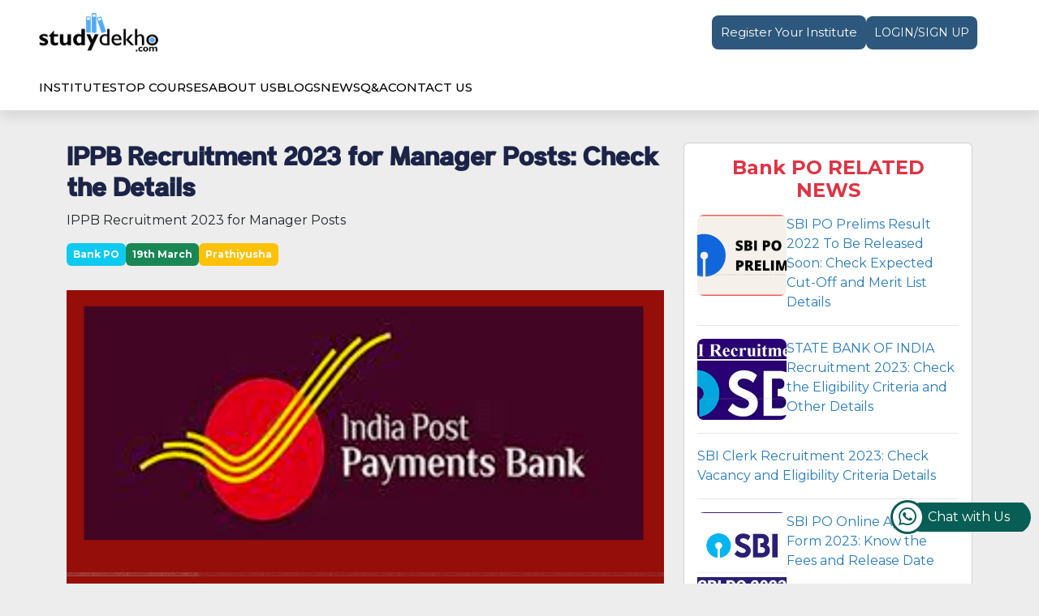

--- FILE ---
content_type: text/html; charset=UTF-8
request_url: https://www.studydekho.com/news/ippb-recruitment-2023-for-manager-posts-check-the-details
body_size: 14596
content:
<!DOCTYPE html>
<html lang="en-in" prefix="og: http://ogp.me/ns#">
<head>
    <meta charset="utf-8">
    <meta name="viewport" content="width=device-width, initial-scale=1, interactive-widget=resizes-content">
    <meta http-equiv="X-UA-Compatible" content="IE=Edge">
    <link rel="search" type="application/opensearchdescription+xml" title="Studydekho Search"
          href="https://www.studydekho.com/opensearch.xml">
            <title>IPPB Recruitment 2023 for Manager Posts: Check the Details - Studydekho News</title>
    <meta name="title" content="IPPB Recruitment 2023 for Manager Posts: Check the Details - Studydekho News">
    <meta name="description" content=" - Studydekho News">
    <link rel="canonical" href="https://www.studydekho.com/news/ippb-recruitment-2023-for-manager-posts-check-the-details">
    <meta name="keywords"
          content="">
    <meta property="fb:app_id" content="416860035154476">
    <meta property="og:title" content="IPPB Recruitment 2023 for Manager Posts: Check the Details - Studydekho News">
    <meta property="og:description" content=" - Studydekho News">
    <meta property="og:type" content="website">
    <meta property="og:site_name" content="Studydekho">
    <meta property="og:url" content="https://www.studydekho.com/news/ippb-recruitment-2023-for-manager-posts-check-the-details">
    
            <meta property="og:image" content="https://img.studydekho.com/uploads/c/2023/3/21823-c-ippb-recruitment-2023-1.png">
    
    <meta name="twitter:card" content="summary">
    <meta name="twitter:site" content="@studydekho">
    <meta name="twitter:creator" content="@studydekho">
    <meta name="twitter:title" content="IPPB Recruitment 2023 for Manager Posts: Check the Details - Studydekho News">
    <meta name="twitter:description" content=" - Studydekho News">
            <meta property="twitter:image" content="https://img.studydekho.com/uploads/c/2023/3/21823-c-ippb-recruitment-2023-1.png">
    
    

    <link rel="apple-touch-icon" sizes="57x57" href="https://www.studydekho.com/apple-icon-57x57.png">
    <link rel="apple-touch-icon" sizes="60x60" href="https://www.studydekho.com/apple-icon-60x60.png">
    <link rel="apple-touch-icon" sizes="72x72" href="https://www.studydekho.com/apple-icon-72x72.png">
    <link rel="apple-touch-icon" sizes="76x76" href="https://www.studydekho.com/apple-icon-76x76.png">
    <link rel="apple-touch-icon" sizes="114x114" href="https://www.studydekho.com/apple-icon-114x114.png">
    <link rel="apple-touch-icon" sizes="120x120" href="https://www.studydekho.com/apple-icon-120x120.png">
    <link rel="apple-touch-icon" sizes="144x144" href="https://www.studydekho.com/apple-icon-144x144.png">
    <link rel="apple-touch-icon" sizes="152x152" href="https://www.studydekho.com/apple-icon-152x152.png">
    <link rel="apple-touch-icon" sizes="180x180" href="https://www.studydekho.com/apple-icon-180x180.png">
    <link rel="icon" type="image/png" sizes="192x192" href="https://www.studydekho.com/android-icon-192x192.png">
    <link rel="icon" type="image/png" sizes="32x32" href="https://www.studydekho.com/favicon-32x32.png">
    <link rel="icon" type="image/png" sizes="96x96" href="https://www.studydekho.com/favicon-96x96.png">
    <link rel="icon" type="image/png" sizes="16x16" href="https://www.studydekho.com/favicon-16x16.png">
    <link rel="manifest" href="https://www.studydekho.com/manifest.json">
    <meta name="msapplication-TileColor" content="#ffffff">
    <meta name="msapplication-TileImage" content="https://www.studydekho.com/ms-icon-144x144.png">
    <meta name="theme-color" content="#ffffff">
    <link rel="shortcut icon" href="https://www.studydekho.com/favicon-16x16.png">
    <meta property="fb:app_id" content="2080825582161622">
    <meta name="msvalidate.01" content="A20DFB5AFFF1CE114829A759C934D02E">
    <meta name="csrf-token" content="G9yb81Ozr5GwKYsDHdfc67jqdqfPSDcsr2W3VHgg">
    
    

    <link href="https://cdnjs.cloudflare.com/ajax/libs/bootstrap/5.3.2/css/bootstrap.min.css" rel="stylesheet" type="text/css">
                                <link href="https://cdnjs.cloudflare.com/ajax/libs/nprogress/0.2.0/nprogress.min.css" rel="stylesheet" type="text/css">
                                <link href="https://cdnjs.cloudflare.com/ajax/libs/select2/4.0.13/css/select2.min.css" rel="stylesheet" type="text/css">
                                <link href="https://cdn.jsdelivr.net/npm/sweetalert2@11.7.5/dist/sweetalert2.min.css" rel="stylesheet" type="text/css">
                                <!-- Loaded combined CSS from cache  (2026-01-22 23:01:02) -->
                <link href="https://www.studydekho.com/cache/ff4f3cdf0cd277eba7250156b7574355.css?v=6.60"
                      rel="stylesheet" type="text/css">
                                <script  src="https://cdnjs.cloudflare.com/ajax/libs/jquery/3.7.1/jquery.min.js" type="text/javascript"></script>
                                <script  src="https://cdnjs.cloudflare.com/ajax/libs/nprogress/0.2.0/nprogress.min.js" type="text/javascript"></script>
                                <!-- Loaded combined JS from cache  (2026-01-22 05:30:10) -->
                <script src="https://www.studydekho.com/cache/31d337dc9711893e8b6e151236d8d9c2.js?v=5.25"></script>
                
    
    
    <link rel="stylesheet" href="https://www.studydekho.com/css/new/animate.css?v=6.60">
    <link rel="stylesheet" href="https://www.studydekho.com/css/new/jquery.fancybox.css?v=6.60">
    <link rel="stylesheet" href="https://www.studydekho.com/css/new/jquery.fancybox-1.3.4.css?v=6.60">
    <link rel="stylesheet" href="https://www.studydekho.com/css/new/style.css?v=6.60">
    <link rel="stylesheet" href="https://www.studydekho.com/css/new/header.css?v=6.60">
    <link rel="stylesheet" href="https://www.studydekho.com/css/new/responsive.css?v=6.60">
    <link href='https://cdnjs.cloudflare.com/ajax/libs/font-awesome/5.13.0/css/all.min.css' rel='stylesheet'/>

    <meta name="p:domain_verify" content="a541127445ab1cce2811ad0561246fea">
    <meta name="copyrighted-site-verification" content="ea991b7ce7238193">

    <!-- Google tag (gtag.js) -->
<script async src="https://www.googletagmanager.com/gtag/js?id=G-YE3N1S89TS"></script>
<script>
    window.dataLayer = window.dataLayer || [];

    function gtag() {
        dataLayer.push(arguments);
    }

    gtag('js', new Date());

    gtag('config', 'G-YE3N1S89TS');
</script>
    <!-- No G ADS -->
    <!-- Facebook Pixel Code -->
<meta name="facebook-domain-verification" content="mf47a01u9knglf2k64or0z1l9prrbb" />
<script>
    !function (f, b, e, v, n, t, s) {
        if (f.fbq) return;
        n = f.fbq = function () {
            n.callMethod ?
                n.callMethod.apply(n, arguments) : n.queue.push(arguments)
        };
        if (!f._fbq) f._fbq = n;
        n.push = n;
        n.loaded = !0;
        n.version = '2.0';
        n.queue = [];
        t = b.createElement(e);
        t.async = !0;
        t.src = v;
        s = b.getElementsByTagName(e)[0];
        s.parentNode.insertBefore(t, s)
    }(window, document, 'script',
        'https://connect.facebook.net/en_US/fbevents.js');
    fbq('init', '462426925087455');
    fbq('track', 'PageView');
</script>
<noscript><img height="1" width="1" style="display:none"
               src="https://www.facebook.com/tr?id=462426925087455&ev=PageView&noscript=1"
    /></noscript>
    
</head>
<body class="    header-alt
">
<header>
    <nav class="main-header">
        <div class="first-header">
    <div class="width-25p">
        <a aria-label="studydekho logo" title="studydekho logo" href="https://www.studydekho.com">
            <picture>
                <source srcset="https://www.studydekho.com/images/new/study-webp/header_logo_ic.webp" type="image/webp">
                <img src="https://www.studydekho.com/images/new/study-webp/header_logo_ic.png" class="logo-ic" alt="Studydekho Logo">
            </picture>

        </a>
        <a href="https://www.studydekho.com/search" aria-label="Toggle Search" title="Toggle Search" class="search_ic web-scrn">
            <picture>
                <source srcset="https://www.studydekho.com/images/new/study-webp/search_ic.webp" type="image/webp">
                <img src="https://www.studydekho.com/images/new/svg/search_ic.svg" alt="toggle search">
            </picture>
        </a>
    </div>
    <div class="width-45p mobile">
        <div class="Search-position">
            
            
            
            
            
            
            
            
            
            
            

        </div>
    </div>
    <div class="width-30p mobile">
        <ul class="login-fle">
                        <li>
                <a href="https://www.studydekho.com/register-your-institute" class="Register Yobtn"
                   title="Register Your Institute">Register Your Institute
                </a>
            </li>
            
            <li>
                <ul>
                                        <li><a href="https://www.studydekho.com/login" class="log-btn nav-item" title="Login/Sign Up"
                           aria-label="Login/Sign Up"><i class="fas fa-sign-in-alt d-lg-none"></i>Login/Sign Up</a></li>
                
                <!------After login code------->
                    <li class="drp-profi">
                                            </li>
                </ul>
            </li>
        </ul>

    </div>
    <!------End Afeter login------->

</div>
</div>
<div class="header">
    <input type="checkbox" id="check"/>
    <label for="check" class="icons">
        <picture>
            <img src="https://www.studydekho.com/images/new/png/close.png" aria-hidden="true" class="menu-ic" id="close-icon" alt="">
        </picture>
        <picture>
            <img src="https://www.studydekho.com/images/new/png/list.png" aria-hidden="true" class="menu-ic" id="menu-icon" alt="">
        </picture>
    </label>
    <div class="navbar" id="myDIV">
        <ul class="header-manu">
            <li>
                <a href="https://www.studydekho.com/search" class="nav-item" style="--i: 0" title="Institutes">
                    <i class="fas fa-building d-lg-none"></i>
                    Institutes</a>
            </li>
            <li>
                <a href="https://www.studydekho.com/course" class="nav-item" style="--i: 1" title="Top Courses"><i
                            class="fas fa-book d-lg-none"></i> Top Courses</a>
            </li>
            <li>
                <a href="https://www.studydekho.com/about-us" class="nav-item" style="--i: 2" title="About Us"><i
                            class="fas fa-info-circle d-lg-none"></i> About Us</a>
            </li>
            <li>
                <a href="https://www.studydekho.com/blog" class="nav-item" style="--i: 3" title="Blog"> <i
                            class="fas fa-blog d-lg-none"></i> Blogs</a>
            </li>
            <li>
                <a href="https://www.studydekho.com/news" class="nav-item" style="--i: 4" title="News"> <i
                            class="fa fa-newspaper d-lg-none"></i> News</a>
            </li>
            <li>
                <a href="https://www.studydekho.com/qa" class="nav-item" style="--i: 5" title="Q&A"><i
                            class="fas fa-question d-lg-none"></i> Q&A </a>
            </li>
            <li>
                <a href="https://www.studydekho.com/contact-us" class="nav-item" style="--i: 6" title="Contact Us"><i
                            class="fas fa-phone d-lg-none"></i> Contact Us</a>
            </li>
                    </ul>
        <ul class="Register-web">
            <li>
                <a href="https://www.studydekho.com/register-your-institute" class="nav-item" style="--i: 7"
                   title="Register Your Institute"><i class="fas fa-building"></i> Register Your
                    Institutes </a>
            </li>
            <hr>
                            <li>
                    <a href="https://www.studydekho.com/login" class="log-btn text-white" title="Login/Sign Up"><i
                                class="fas fa-sign-in-alt d-lg-none text-white"></i> Login/Sign Up</a>
                </li>
            
        </ul>
    </div>
    
    
    
    
    

    
    
    
    
    
    
    
    
    
    
    
    
    
    
    
    
    
    
    
    
    
    
    
    
    
    
    
    
    
</div>

    </nav>
</header>

<!-- .container-fluid -->
<div class="search-container ">

    <div class="swiper home-slider">
        <div class="swiper-wrapper">
                                            <div class="swiper-slide">
                    <picture>
                                                    <source srcset="https://img.studydekho.com/uploads/w/2024/7/135018-w-bg-img-1.webp" type="image/webp">
                                                <img src="https://img.studydekho.com/uploads/c/2024/1/25169-c-bg-img-1.png" alt="Studydekho Banner">
                    </picture>
                </div>
                    </div>
    </div>

    <div class="container search-container-inner">
        <div class="row">
            <div class="col-12 col-lg-7  ">
                <div class="form-outer  ">
                    <form id="mainSearchForm" action="https://www.studydekho.com/search">
                        <div class="row">
                            <div class="col-12">
                                <div class="home-head">
                                                                            <h1 class="head-title wht pb-2">
                                            Discover the Best Coaching Institute</h1>
                                        <p class="Explore-sm-title whter">Explore institutes with quality education and
                                            reputation.</p>
                                                                    </div>
                            </div>
                            <div class="Find-main-box">
                                <div class="form-group location-form-group">
                                    <div class="input-group">
                                        <div class="input-group-prepend">
                                            <div class="location-marker-icon loc-title mobile-lovre">
                                                <img src="https://www.studydekho.com/images/new/svg/location_ic.svg" class="cur-ic"
                                                     alt="">
                                            </div>
                                            <div class="input-group-text location-back-icon">
                                                <img src="https://www.studydekho.com/images/new/svg/arrow_down_ic.svg" class="cur-ic"
                                                     alt=""></a>
                                            </div>
                                        </div>
                                        <select id="js-select-location" class="form-control"
                                                data-placeholder="Type state, city or area" name="location-id">
                                            <option value="">Type state, city or area</option>
                                                                                                                                        <option selected
                                                        value="c-1">Chandigarh</option>
                                                                                                                                </select>

                                    </div>
                                </div>
                                <div class="form-search-outer1">
                                    <div class="form-group">
                                        <div class="input-group">
                                            <div class="input-group-prepend">
						<span class="Find-search-box search-icon">
							<img src="https://www.studydekho.com/images/new/svg/search_ic.svg" class="Find-search-ic" alt="">
						</span>
                                                <span class="input-group-text search-back-icon">
							<i class="fas fa-arrow-left"></i>
						</span>
                                            </div>
                                            <input type="text" class="form-control" id="search-form-input"
                                                   placeholder="Search…" name="q"
                                                   data-url="https://www.studydekho.com/top/search" value=""
                                                   autocomplete="off">
                                        </div>
                                    </div>
                                    <div class="search-results" id="search-results"></div>
                                    <div class="submitbtn">
                                        <button class="Find-btn btn btn-primary btn-block">
                                            Find
                                        </button>
                                    </div>
                                </div>
                            </div>

                            <div>
                                <p class="sm-title whter pb-2">Popular Cities in India</p>
                                <p class="Explore-Delhi-title">
                                                                        
                                                                                <a href="https://www.studydekho.com/kota" title="Kota, Rajasthan"
                                           aria-label="Kota, Rajasthan"
                                           style="display: inline-block;text-decoration: none;"
                                                 data-track-link="{&quot;type&quot;:&quot;header_popular_city_link_click&quot;,&quot;category&quot;:&quot;engagement&quot;,&quot;label&quot;:&quot;Kota, Rajasthan&quot;}" 
                                        >Kota,</a>
                                    
                                                                                <a href="https://www.studydekho.com/chandigarh" title="Chandigarh"
                                           aria-label="Chandigarh"
                                           style="display: inline-block;text-decoration: none;"
                                                 data-track-link="{&quot;type&quot;:&quot;header_popular_city_link_click&quot;,&quot;category&quot;:&quot;engagement&quot;,&quot;label&quot;:&quot;Chandigarh&quot;}" 
                                        >Chandigarh,</a>
                                    
                                                                                <a href="https://www.studydekho.com/jaipur" title="Jaipur, Rajasthan"
                                           aria-label="Jaipur, Rajasthan"
                                           style="display: inline-block;text-decoration: none;"
                                                 data-track-link="{&quot;type&quot;:&quot;header_popular_city_link_click&quot;,&quot;category&quot;:&quot;engagement&quot;,&quot;label&quot;:&quot;Jaipur, Rajasthan&quot;}" 
                                        >Jaipur,</a>
                                    
                                                                                <a href="https://www.studydekho.com/new-delhi" title="New Delhi, Delhi"
                                           aria-label="New Delhi, Delhi"
                                           style="display: inline-block;text-decoration: none;"
                                                 data-track-link="{&quot;type&quot;:&quot;header_popular_city_link_click&quot;,&quot;category&quot;:&quot;engagement&quot;,&quot;label&quot;:&quot;New Delhi, Delhi&quot;}" 
                                        >New Delhi,</a>
                                    
                                                                                <a href="https://www.studydekho.com/sahibzada-ajit-singh-nagar" title="Sahibzada Ajit Singh Nagar, Punjab"
                                           aria-label="Sahibzada Ajit Singh Nagar, Punjab"
                                           style="display: inline-block;text-decoration: none;"
                                                 data-track-link="{&quot;type&quot;:&quot;header_popular_city_link_click&quot;,&quot;category&quot;:&quot;engagement&quot;,&quot;label&quot;:&quot;Sahibzada Ajit Singh Nagar, Punjab&quot;}" 
                                        >Sahibzada Ajit Singh Nagar,</a>
                                    
                                                                                <a href="https://www.studydekho.com/laxmi-nagar" title="Laxmi Nagar, Delhi"
                                           aria-label="Laxmi Nagar, Delhi"
                                           style="display: inline-block;text-decoration: none;"
                                                 data-track-link="{&quot;type&quot;:&quot;header_popular_city_link_click&quot;,&quot;category&quot;:&quot;engagement&quot;,&quot;label&quot;:&quot;Laxmi Nagar, Delhi&quot;}" 
                                        >Laxmi Nagar,</a>
                                    
                                                                                <a href="https://www.studydekho.com/janakpuri" title="Janakpuri, Delhi"
                                           aria-label="Janakpuri, Delhi"
                                           style="display: inline-block;text-decoration: none;"
                                                 data-track-link="{&quot;type&quot;:&quot;header_popular_city_link_click&quot;,&quot;category&quot;:&quot;engagement&quot;,&quot;label&quot;:&quot;Janakpuri, Delhi&quot;}" 
                                        >Janakpuri,</a>
                                    
                                                                                <a href="https://www.studydekho.com/panchkula" title="Panchkula, Haryana"
                                           aria-label="Panchkula, Haryana"
                                           style="display: inline-block;text-decoration: none;"
                                                 data-track-link="{&quot;type&quot;:&quot;header_popular_city_link_click&quot;,&quot;category&quot;:&quot;engagement&quot;,&quot;label&quot;:&quot;Panchkula, Haryana&quot;}" 
                                        >Panchkula,</a>
                                    
                                                                                <a href="https://www.studydekho.com/hoshiarpur" title="Hoshiarpur, Punjab"
                                           aria-label="Hoshiarpur, Punjab"
                                           style="display: inline-block;text-decoration: none;"
                                                 data-track-link="{&quot;type&quot;:&quot;header_popular_city_link_click&quot;,&quot;category&quot;:&quot;engagement&quot;,&quot;label&quot;:&quot;Hoshiarpur, Punjab&quot;}" 
                                        >Hoshiarpur,</a>
                                    
                                                                                <a href="https://www.studydekho.com/gurugram" title="Gurugram, Haryana"
                                           aria-label="Gurugram, Haryana"
                                           style="display: inline-block;text-decoration: none;"
                                                 data-track-link="{&quot;type&quot;:&quot;header_popular_city_link_click&quot;,&quot;category&quot;:&quot;engagement&quot;,&quot;label&quot;:&quot;Gurugram, Haryana&quot;}" 
                                        >Gurugram,</a>
                                                                    </p>
                            </div>

                            <div class="col-12">
                                <div class="extended_search_check_wrapper d-none" id="extended_search_check_wrapper">
                                    
                                    <div class="row">
                                        <div class="col-12 col-md-6 col-lg-6 m-0 p-0">
                                            <div class="form-group course-form-group powet">
                                                <div class="input-group powet">
                                                    <div class="input-group-prepend powet">
	                    <span class="input-group-text location-marker-icon powet">
							<i class="fas fa-book-reader"></i>
						</span>
                                                        <span class="input-group-text location-back-icon powet">
							<i class="fas fa-arrow-left"></i>
						</span>
                                                    </div>
                                                    <select id="js-select-course" class="form-control powet"
                                                            data-placeholder="Type course name" name="course-id">
                                                        <option value="">Type course name</option>
                                                                                                            </select>
                                                </div>
                                            </div>
                                        </div>

                                        <div class="col-4 col-md-3 col-lg-4 p-0">
                                            <div class="form-group course-form-group powet">
                                                <div class="input-group powet">
                                                    <div class="input-group-prepend wert">
									<span class="input-group-text powet">
										<i class="fas fa-list-ol"></i>
									</span>
                                                    </div>
                                                    <select id="js-per-page-select" class="form-control powet"
                                                            name="per-page">
                                                                                                                    <option  value=10 >10</option>
                                                                                                                    <option  value=20 >20</option>
                                                                                                                    <option  value=30  selected >30</option>
                                                                                                                    <option  value=40 >40</option>
                                                                                                                    <option  value=50 >50</option>
                                                                                                            </select>
                                                </div>
                                            </div>
                                        </div>
                                        <div class="col-1 p-0 text-end">
                                            <button id="adv_extended_close_adv"
                                                    class="btn btn-outline-dark adv_extended_close_button powet">
                                                <i class="fas fa-times"></i>
                                            </button>
                                        </div>
                                    </div>

                                </div>
                            </div>
                            
                            
                            
                            
                            
                            
                            
                            
                            
                            
                            
                            
                            <input type="hidden" id="js-page" name="page" value="1">
                        </div>
                    </form>
                </div>
            </div>
        </div>
    </div>
</div>
<style>
    p.Explore-Delhi-title a {
        color: #ffffff;

    }

    @media  screen and ( max-width: 767px ) and ( min-width: 320px) {
        p.Explore-Delhi-title a {
            margin: 0 14px !important;
            font-size: 21px;
        }
    }
</style>    <section class="container mt-3 mb-3 top-spaceq">
        <div class="row">
            <article class="col-lg-8 bottom-space">
                <div>
                    <h1 class="text-danger NEWSw">
                        IPPB Recruitment 2023 for Manager Posts: Check the Details
                    </h1>
                </div>
                <div class="mt-2">
                    <label class="news-detail-secondary-title">
                        IPPB Recruitment 2023 for Manager Posts
                    </label>
                </div>
                <div class="mt-3">
                    <ul class="news-heading-links">
                                                    <li>
                                <a class="badge badge-info bg-info p-2"
                                   href="https://www.studydekho.com/news/course/bank-po">
                                    Bank PO
                                </a>
                            </li>
                                                <li>
                            <a href="#" class="badge badge-success bg-success p-2">
                                19th March
                            </a>
                        </li>
                        <li>
                                                            <a class="badge badge-warning bg-warning p-2"
                                   href="https://www.studydekho.com/news/author/pratiyusha">
                                    Prathiyusha
                                </a>
                                                    </li>
                    </ul>
                </div>
                <div>
                    <picture>
                        <img src="https://img.studydekho.com/uploads/c/2023/3/21823-c-ippb-recruitment-2023-1.png"
                             style="width: 100%; margin: 30px 0">
                    </picture>
                </div>

                
                
                

                
                
                
                
                
                
                


                <div class="card">
                    <div class="card-body">
                                                    <p dir="ltr" style="line-height:1.38;margin-top:12pt;margin-bottom:12pt;"><span style="font-size:11pt;font-family:Arial;color:#000000;background-color:transparent;font-weight:400;font-style:normal;font-variant:normal;text-decoration:none;vertical-align:baseline;white-space:pre;white-space:pre-wrap;">India Post Payments Bank (IPPB) has released the notification for </span><span style="font-size:11pt;font-family:Arial;color:#000000;background-color:transparent;font-weight:700;font-style:normal;font-variant:normal;text-decoration:none;vertical-align:baseline;white-space:pre;white-space:pre-wrap;">IPPB recruitment 2023</span><span style="font-size:11pt;font-family:Arial;color:#000000;background-color:transparent;font-weight:400;font-style:normal;font-variant:normal;text-decoration:none;vertical-align:baseline;white-space:pre;white-space:pre-wrap;">. Therefore, candidates willing to join a bank job can apply for this post. Also, candidates should note that the entire application process will be done online.</span></p><p dir="ltr" style="line-height:1.38;margin-top:12pt;margin-bottom:12pt;"><span style="font-size:11pt;font-family:Arial;color:#000000;background-color:transparent;font-weight:400;font-style:normal;font-variant:normal;text-decoration:none;vertical-align:baseline;white-space:pre;white-space:pre-wrap;">The application start date for this post is March 2, 2023. And the last date to apply for this post is March 22, 2023. Also, candidates should check the eligibility criteria before applying for the post so that they can avoid any confusion.&nbsp;</span></p><h2 dir="ltr" style="line-height:1.38;margin-top:12pt;margin-bottom:12pt;"><span style="font-size:16pt;font-family:Arial;color:#000000;background-color:transparent;font-weight:700;font-style:normal;font-variant:normal;text-decoration:none;vertical-align:baseline;white-space:pre;white-space:pre-wrap;">IPPB Recruitment 2023: Overview</span></h2><p dir="ltr" style="line-height:1.38;margin-top:12pt;margin-bottom:12pt;"><span style="font-size:11pt;font-family:Arial;color:#000000;background-color:transparent;font-weight:400;font-style:normal;font-variant:normal;text-decoration:none;vertical-align:baseline;white-space:pre;white-space:pre-wrap;">The following table gives an overview of the </span><span style="font-size:11pt;font-family:Arial;color:#000000;background-color:transparent;font-weight:700;font-style:normal;font-variant:normal;text-decoration:none;vertical-align:baseline;white-space:pre;white-space:pre-wrap;">IPPB recruitment 2023</span><span style="font-size:11pt;font-family:Arial;color:#000000;background-color:transparent;font-weight:400;font-style:normal;font-variant:normal;text-decoration:none;vertical-align:baseline;white-space:pre;white-space:pre-wrap;">.&nbsp;</span></p><div dir="ltr" style="margin-left:0pt;" align="left"><table style="border:none;border-collapse:collapse;"><colgroup><col width="297"><col width="295"></colgroup><tbody><tr style="height:24.25pt"><td style="border-left:solid #000000 0.6000000000000001pt;border-right:solid #000000 0.6000000000000001pt;border-bottom:solid #000000 0.6000000000000001pt;border-top:solid #000000 0.6000000000000001pt;vertical-align:top;padding:5pt 5pt 5pt 5pt;overflow:hidden;overflow-wrap:break-word;"><p dir="ltr" style="line-height:1.38;margin-top:12pt;margin-bottom:0pt;"><span style="font-size:11pt;font-family:Arial;color:#000000;background-color:transparent;font-weight:400;font-style:normal;font-variant:normal;text-decoration:none;vertical-align:baseline;white-space:pre;white-space:pre-wrap;">Name of the Organization</span></p></td><td style="border-left:solid #000000 0.6000000000000001pt;border-right:solid #000000 0.6000000000000001pt;border-bottom:solid #000000 0.6000000000000001pt;border-top:solid #000000 0.6000000000000001pt;vertical-align:top;padding:5pt 5pt 5pt 5pt;overflow:hidden;overflow-wrap:break-word;"><p dir="ltr" style="line-height:1.38;margin-top:12pt;margin-bottom:0pt;"><span style="font-size:11pt;font-family:Arial;color:#000000;background-color:transparent;font-weight:400;font-style:normal;font-variant:normal;text-decoration:none;vertical-align:baseline;white-space:pre;white-space:pre-wrap;">Indian Post Payment Bank (IPPB)</span></p></td></tr><tr style="height:24.25pt"><td style="border-left:solid #000000 0.6000000000000001pt;border-right:solid #000000 0.6000000000000001pt;border-bottom:solid #000000 0.6000000000000001pt;border-top:solid #000000 0.6000000000000001pt;vertical-align:top;padding:5pt 5pt 5pt 5pt;overflow:hidden;overflow-wrap:break-word;"><p dir="ltr" style="line-height:1.38;margin-top:12pt;margin-bottom:0pt;"><span style="font-size:11pt;font-family:Arial;color:#000000;background-color:transparent;font-weight:400;font-style:normal;font-variant:normal;text-decoration:none;vertical-align:baseline;white-space:pre;white-space:pre-wrap;">Post</span></p></td><td style="border-left:solid #000000 0.6000000000000001pt;border-right:solid #000000 0.6000000000000001pt;border-bottom:solid #000000 0.6000000000000001pt;border-top:solid #000000 0.6000000000000001pt;vertical-align:top;padding:5pt 5pt 5pt 5pt;overflow:hidden;overflow-wrap:break-word;"><p dir="ltr" style="line-height:1.38;margin-top:12pt;margin-bottom:0pt;"><span style="font-size:11pt;font-family:Arial;color:#000000;background-color:transparent;font-weight:400;font-style:normal;font-variant:normal;text-decoration:none;vertical-align:baseline;white-space:pre;white-space:pre-wrap;">Manager</span></p></td></tr><tr style="height:24.25pt"><td style="border-left:solid #000000 0.6000000000000001pt;border-right:solid #000000 0.6000000000000001pt;border-bottom:solid #000000 0.6000000000000001pt;border-top:solid #000000 0.6000000000000001pt;vertical-align:top;padding:5pt 5pt 5pt 5pt;overflow:hidden;overflow-wrap:break-word;"><p dir="ltr" style="line-height:1.38;margin-top:12pt;margin-bottom:0pt;"><span style="font-size:11pt;font-family:Arial;color:#000000;background-color:transparent;font-weight:400;font-style:normal;font-variant:normal;text-decoration:none;vertical-align:baseline;white-space:pre;white-space:pre-wrap;">Vacancy</span></p></td><td style="border-left:solid #000000 0.6000000000000001pt;border-right:solid #000000 0.6000000000000001pt;border-bottom:solid #000000 0.6000000000000001pt;border-top:solid #000000 0.6000000000000001pt;vertical-align:top;padding:5pt 5pt 5pt 5pt;overflow:hidden;overflow-wrap:break-word;"><p dir="ltr" style="line-height:1.38;margin-top:12pt;margin-bottom:0pt;"><span style="font-size:11pt;font-family:Arial;color:#000000;background-color:transparent;font-weight:400;font-style:normal;font-variant:normal;text-decoration:none;vertical-align:baseline;white-space:pre;white-space:pre-wrap;">8</span></p></td></tr><tr style="height:24.25pt"><td style="border-left:solid #000000 0.6000000000000001pt;border-right:solid #000000 0.6000000000000001pt;border-bottom:solid #000000 0.6000000000000001pt;border-top:solid #000000 0.6000000000000001pt;vertical-align:top;padding:5pt 5pt 5pt 5pt;overflow:hidden;overflow-wrap:break-word;"><p dir="ltr" style="line-height:1.38;margin-top:12pt;margin-bottom:0pt;"><span style="font-size:11pt;font-family:Arial;color:#000000;background-color:transparent;font-weight:400;font-style:normal;font-variant:normal;text-decoration:none;vertical-align:baseline;white-space:pre;white-space:pre-wrap;">Category</span></p></td><td style="border-left:solid #000000 0.6000000000000001pt;border-right:solid #000000 0.6000000000000001pt;border-bottom:solid #000000 0.6000000000000001pt;border-top:solid #000000 0.6000000000000001pt;vertical-align:top;padding:5pt 5pt 5pt 5pt;overflow:hidden;overflow-wrap:break-word;"><p dir="ltr" style="line-height:1.38;margin-top:12pt;margin-bottom:0pt;"><span style="font-size:11pt;font-family:Arial;color:#000000;background-color:transparent;font-weight:400;font-style:normal;font-variant:normal;text-decoration:none;vertical-align:baseline;white-space:pre;white-space:pre-wrap;">Bank Jobs</span></p></td></tr><tr style="height:24.25pt"><td style="border-left:solid #000000 0.6000000000000001pt;border-right:solid #000000 0.6000000000000001pt;border-bottom:solid #000000 0.6000000000000001pt;border-top:solid #000000 0.6000000000000001pt;vertical-align:top;padding:5pt 5pt 5pt 5pt;overflow:hidden;overflow-wrap:break-word;"><p dir="ltr" style="line-height:1.38;margin-top:12pt;margin-bottom:0pt;"><span style="font-size:11pt;font-family:Arial;color:#000000;background-color:transparent;font-weight:400;font-style:normal;font-variant:normal;text-decoration:none;vertical-align:baseline;white-space:pre;white-space:pre-wrap;">Frequency of the Exam</span></p></td><td style="border-left:solid #000000 0.6000000000000001pt;border-right:solid #000000 0.6000000000000001pt;border-bottom:solid #000000 0.6000000000000001pt;border-top:solid #000000 0.6000000000000001pt;vertical-align:top;padding:5pt 5pt 5pt 5pt;overflow:hidden;overflow-wrap:break-word;"><p dir="ltr" style="line-height:1.38;margin-top:12pt;margin-bottom:0pt;"><span style="font-size:11pt;font-family:Arial;color:#000000;background-color:transparent;font-weight:400;font-style:normal;font-variant:normal;text-decoration:none;vertical-align:baseline;white-space:pre;white-space:pre-wrap;">Annually</span></p></td></tr><tr style="height:24.25pt"><td style="border-left:solid #000000 0.6000000000000001pt;border-right:solid #000000 0.6000000000000001pt;border-bottom:solid #000000 0.6000000000000001pt;border-top:solid #000000 0.6000000000000001pt;vertical-align:top;padding:5pt 5pt 5pt 5pt;overflow:hidden;overflow-wrap:break-word;"><p dir="ltr" style="line-height:1.38;margin-top:12pt;margin-bottom:0pt;"><span style="font-size:11pt;font-family:Arial;color:#000000;background-color:transparent;font-weight:400;font-style:normal;font-variant:normal;text-decoration:none;vertical-align:baseline;white-space:pre;white-space:pre-wrap;">Application Mode</span></p></td><td style="border-left:solid #000000 0.6000000000000001pt;border-right:solid #000000 0.6000000000000001pt;border-bottom:solid #000000 0.6000000000000001pt;border-top:solid #000000 0.6000000000000001pt;vertical-align:top;padding:5pt 5pt 5pt 5pt;overflow:hidden;overflow-wrap:break-word;"><p dir="ltr" style="line-height:1.38;margin-top:12pt;margin-bottom:0pt;"><span style="font-size:11pt;font-family:Arial;color:#000000;background-color:transparent;font-weight:400;font-style:normal;font-variant:normal;text-decoration:none;vertical-align:baseline;white-space:pre;white-space:pre-wrap;">Online</span></p></td></tr><tr style="height:24.25pt"><td style="border-left:solid #000000 0.6000000000000001pt;border-right:solid #000000 0.6000000000000001pt;border-bottom:solid #000000 0.6000000000000001pt;border-top:solid #000000 0.6000000000000001pt;vertical-align:top;padding:5pt 5pt 5pt 5pt;overflow:hidden;overflow-wrap:break-word;"><p dir="ltr" style="line-height:1.38;margin-top:12pt;margin-bottom:0pt;"><span style="font-size:11pt;font-family:Arial;color:#000000;background-color:transparent;font-weight:400;font-style:normal;font-variant:normal;text-decoration:none;vertical-align:baseline;white-space:pre;white-space:pre-wrap;">Application Start Date</span></p></td><td style="border-left:solid #000000 0.6000000000000001pt;border-right:solid #000000 0.6000000000000001pt;border-bottom:solid #000000 0.6000000000000001pt;border-top:solid #000000 0.6000000000000001pt;vertical-align:top;padding:5pt 5pt 5pt 5pt;overflow:hidden;overflow-wrap:break-word;"><p dir="ltr" style="line-height:1.38;margin-top:12pt;margin-bottom:0pt;"><span style="font-size:11pt;font-family:Arial;color:#000000;background-color:transparent;font-weight:400;font-style:normal;font-variant:normal;text-decoration:none;vertical-align:baseline;white-space:pre;white-space:pre-wrap;">March 2, 2023</span></p></td></tr><tr style="height:24.25pt"><td style="border-left:solid #000000 0.6000000000000001pt;border-right:solid #000000 0.6000000000000001pt;border-bottom:solid #000000 0.6000000000000001pt;border-top:solid #000000 0.6000000000000001pt;vertical-align:top;padding:5pt 5pt 5pt 5pt;overflow:hidden;overflow-wrap:break-word;"><p dir="ltr" style="line-height:1.38;margin-top:12pt;margin-bottom:0pt;"><span style="font-size:11pt;font-family:Arial;color:#000000;background-color:transparent;font-weight:400;font-style:normal;font-variant:normal;text-decoration:none;vertical-align:baseline;white-space:pre;white-space:pre-wrap;">Application End Date</span></p></td><td style="border-left:solid #000000 0.6000000000000001pt;border-right:solid #000000 0.6000000000000001pt;border-bottom:solid #000000 0.6000000000000001pt;border-top:solid #000000 0.6000000000000001pt;vertical-align:top;padding:5pt 5pt 5pt 5pt;overflow:hidden;overflow-wrap:break-word;"><p dir="ltr" style="line-height:1.38;margin-top:12pt;margin-bottom:0pt;"><span style="font-size:11pt;font-family:Arial;color:#000000;background-color:transparent;font-weight:400;font-style:normal;font-variant:normal;text-decoration:none;vertical-align:baseline;white-space:pre;white-space:pre-wrap;">March 22, 2023</span></p></td></tr></tbody></table></div><h2 dir="ltr" style="line-height:1.38;margin-top:12pt;margin-bottom:12pt;"><span style="font-size:16pt;font-family:Arial;color:#000000;background-color:transparent;font-weight:700;font-style:normal;font-variant:normal;text-decoration:none;vertical-align:baseline;white-space:pre;white-space:pre-wrap;">Steps to Apply for IPPB Recruitment 2023</span></h2><p dir="ltr" style="line-height:1.38;margin-top:12pt;margin-bottom:12pt;"><span style="font-size:11pt;font-family:Arial;color:#000000;background-color:transparent;font-weight:400;font-style:normal;font-variant:normal;text-decoration:none;vertical-align:baseline;white-space:pre;white-space:pre-wrap;">The following are the steps to apply for </span><span style="font-size:11pt;font-family:Arial;color:#000000;background-color:transparent;font-weight:700;font-style:normal;font-variant:normal;text-decoration:none;vertical-align:baseline;white-space:pre;white-space:pre-wrap;">IPPB recruitment 2023</span><span style="font-size:11pt;font-family:Arial;color:#000000;background-color:transparent;font-weight:400;font-style:normal;font-variant:normal;text-decoration:none;vertical-align:baseline;white-space:pre;white-space:pre-wrap;">.&nbsp;</span></p><ul style="margin-top:0;margin-bottom:0;padding-inline-start:48px;"><li dir="ltr" style="list-style-type:disc;font-size:11pt;font-family:Arial;color:#000000;background-color:transparent;font-weight:400;font-style:normal;font-variant:normal;text-decoration:none;vertical-align:baseline;white-space:pre;" aria-level="1"><p dir="ltr" style="line-height:1.38;margin-top:12pt;margin-bottom:0pt;" role="presentation"><span style="font-size:11pt;font-family:Arial;color:#000000;background-color:transparent;font-weight:400;font-style:normal;font-variant:normal;text-decoration:none;vertical-align:baseline;white-space:pre;white-space:pre-wrap;">Open a web browser and visit the official website of IPPB.</span></p></li><li dir="ltr" style="list-style-type:disc;font-size:11pt;font-family:Arial;color:#000000;background-color:transparent;font-weight:400;font-style:normal;font-variant:normal;text-decoration:none;vertical-align:baseline;white-space:pre;" aria-level="1"><p dir="ltr" style="line-height:1.38;margin-top:0pt;margin-bottom:0pt;" role="presentation"><span style="font-size:11pt;font-family:Arial;color:#000000;background-color:transparent;font-weight:400;font-style:normal;font-variant:normal;text-decoration:none;vertical-align:baseline;white-space:pre;white-space:pre-wrap;">Click on the Recruitment Portal option under income tax.</span></p></li><li dir="ltr" style="list-style-type:disc;font-size:11pt;font-family:Arial;color:#000000;background-color:transparent;font-weight:400;font-style:normal;font-variant:normal;text-decoration:none;vertical-align:baseline;white-space:pre;" aria-level="1"><p dir="ltr" style="line-height:1.38;margin-top:0pt;margin-bottom:0pt;" role="presentation"><span style="font-size:11pt;font-family:Arial;color:#000000;background-color:transparent;font-weight:400;font-style:normal;font-variant:normal;text-decoration:none;vertical-align:baseline;white-space:pre;white-space:pre-wrap;">Click on the One-time registration option.</span></p></li><li dir="ltr" style="list-style-type:disc;font-size:11pt;font-family:Arial;color:#000000;background-color:transparent;font-weight:400;font-style:normal;font-variant:normal;text-decoration:none;vertical-align:baseline;white-space:pre;" aria-level="1"><p dir="ltr" style="line-height:1.38;margin-top:0pt;margin-bottom:0pt;" role="presentation"><span style="font-size:11pt;font-family:Arial;color:#000000;background-color:transparent;font-weight:400;font-style:normal;font-variant:normal;text-decoration:none;vertical-align:baseline;white-space:pre;white-space:pre-wrap;">Fill out the form with the required details and submit the form.</span></p></li><li dir="ltr" style="list-style-type:disc;font-size:11pt;font-family:Arial;color:#000000;background-color:transparent;font-weight:400;font-style:normal;font-variant:normal;text-decoration:none;vertical-align:baseline;white-space:pre;" aria-level="1"><p dir="ltr" style="line-height:1.38;margin-top:0pt;margin-bottom:0pt;" role="presentation"><span style="font-size:11pt;font-family:Arial;color:#000000;background-color:transparent;font-weight:400;font-style:normal;font-variant:normal;text-decoration:none;vertical-align:baseline;white-space:pre;white-space:pre-wrap;">Click on Submit.</span></p></li><li dir="ltr" style="list-style-type:disc;font-size:11pt;font-family:Arial;color:#000000;background-color:transparent;font-weight:400;font-style:normal;font-variant:normal;text-decoration:none;vertical-align:baseline;white-space:pre;" aria-level="1"><p dir="ltr" style="line-height:1.38;margin-top:0pt;margin-bottom:12pt;" role="presentation"><span style="font-size:11pt;font-family:Arial;color:#000000;background-color:transparent;font-weight:400;font-style:normal;font-variant:normal;text-decoration:none;vertical-align:baseline;white-space:pre;white-space:pre-wrap;">Download the application form and save it for future reference.&nbsp;</span></p></li></ul><h2 dir="ltr" style="line-height:1.38;margin-top:12pt;margin-bottom:12pt;"><span style="font-size:16pt;font-family:Arial;color:#000000;background-color:transparent;font-weight:700;font-style:normal;font-variant:normal;text-decoration:none;vertical-align:baseline;white-space:pre;white-space:pre-wrap;">IPPB Recruitment: Vacancy</span></h2><p dir="ltr" style="line-height:1.38;margin-top:12pt;margin-bottom:12pt;"><span style="font-size:11pt;font-family:Arial;color:#000000;background-color:transparent;font-weight:400;font-style:normal;font-variant:normal;text-decoration:none;vertical-align:baseline;white-space:pre;white-space:pre-wrap;">The following table provides the category-wise vacancy for IPPB recruitment.&nbsp;</span></p><div dir="ltr" style="margin-left:0pt;" align="left"><table style="border:none;border-collapse:collapse;"><colgroup><col width="297"><col width="294"></colgroup><tbody><tr style="height:24.25pt"><td style="border-left:solid #000000 0.6000000000000001pt;border-right:solid #000000 0.6000000000000001pt;border-bottom:solid #000000 0.6000000000000001pt;border-top:solid #000000 0.6000000000000001pt;vertical-align:top;padding:5pt 5pt 5pt 5pt;overflow:hidden;overflow-wrap:break-word;"><p dir="ltr" style="line-height:1.38;text-align: center;margin-top:12pt;margin-bottom:0pt;"><span style="font-size:11pt;font-family:Arial;color:#000000;background-color:transparent;font-weight:700;font-style:normal;font-variant:normal;text-decoration:none;vertical-align:baseline;white-space:pre;white-space:pre-wrap;">Name of the Post</span></p></td><td style="border-left:solid #000000 0.6000000000000001pt;border-right:solid #000000 0.6000000000000001pt;border-bottom:solid #000000 0.6000000000000001pt;border-top:solid #000000 0.6000000000000001pt;vertical-align:top;padding:5pt 5pt 5pt 5pt;overflow:hidden;overflow-wrap:break-word;"><p dir="ltr" style="line-height:1.38;text-align: center;margin-top:12pt;margin-bottom:0pt;"><span style="font-size:11pt;font-family:Arial;color:#000000;background-color:transparent;font-weight:700;font-style:normal;font-variant:normal;text-decoration:none;vertical-align:baseline;white-space:pre;white-space:pre-wrap;">Vacancy</span></p></td></tr><tr style="height:24.25pt"><td style="border-left:solid #000000 0.6000000000000001pt;border-right:solid #000000 0.6000000000000001pt;border-bottom:solid #000000 0.6000000000000001pt;border-top:solid #000000 0.6000000000000001pt;vertical-align:top;padding:5pt 5pt 5pt 5pt;overflow:hidden;overflow-wrap:break-word;"><p dir="ltr" style="line-height:1.38;margin-top:12pt;margin-bottom:0pt;"><span style="font-size:11pt;font-family:Arial;color:#000000;background-color:transparent;font-weight:400;font-style:normal;font-variant:normal;text-decoration:none;vertical-align:baseline;white-space:pre;white-space:pre-wrap;">Information Technology</span></p></td><td style="border-left:solid #000000 0.6000000000000001pt;border-right:solid #000000 0.6000000000000001pt;border-bottom:solid #000000 0.6000000000000001pt;border-top:solid #000000 0.6000000000000001pt;vertical-align:top;padding:5pt 5pt 5pt 5pt;overflow:hidden;overflow-wrap:break-word;"><p dir="ltr" style="line-height:1.38;margin-top:12pt;margin-bottom:0pt;"><span style="font-size:11pt;font-family:Arial;color:#000000;background-color:transparent;font-weight:400;font-style:normal;font-variant:normal;text-decoration:none;vertical-align:baseline;white-space:pre;white-space:pre-wrap;">2</span></p></td></tr><tr style="height:24.25pt"><td style="border-left:solid #000000 0.6000000000000001pt;border-right:solid #000000 0.6000000000000001pt;border-bottom:solid #000000 0.6000000000000001pt;border-top:solid #000000 0.6000000000000001pt;vertical-align:top;padding:5pt 5pt 5pt 5pt;overflow:hidden;overflow-wrap:break-word;"><p dir="ltr" style="line-height:1.38;margin-top:12pt;margin-bottom:0pt;"><span style="font-size:11pt;font-family:Arial;color:#000000;background-color:transparent;font-weight:400;font-style:normal;font-variant:normal;text-decoration:none;vertical-align:baseline;white-space:pre;white-space:pre-wrap;">Product</span></p></td><td style="border-left:solid #000000 0.6000000000000001pt;border-right:solid #000000 0.6000000000000001pt;border-bottom:solid #000000 0.6000000000000001pt;border-top:solid #000000 0.6000000000000001pt;vertical-align:top;padding:5pt 5pt 5pt 5pt;overflow:hidden;overflow-wrap:break-word;"><p dir="ltr" style="line-height:1.38;margin-top:12pt;margin-bottom:0pt;"><span style="font-size:11pt;font-family:Arial;color:#000000;background-color:transparent;font-weight:400;font-style:normal;font-variant:normal;text-decoration:none;vertical-align:baseline;white-space:pre;white-space:pre-wrap;">1</span></p></td></tr><tr style="height:24.25pt"><td style="border-left:solid #000000 0.6000000000000001pt;border-right:solid #000000 0.6000000000000001pt;border-bottom:solid #000000 0.6000000000000001pt;border-top:solid #000000 0.6000000000000001pt;vertical-align:top;padding:5pt 5pt 5pt 5pt;overflow:hidden;overflow-wrap:break-word;"><p dir="ltr" style="line-height:1.38;margin-top:12pt;margin-bottom:0pt;"><span style="font-size:11pt;font-family:Arial;color:#000000;background-color:transparent;font-weight:400;font-style:normal;font-variant:normal;text-decoration:none;vertical-align:baseline;white-space:pre;white-space:pre-wrap;">Operations</span></p></td><td style="border-left:solid #000000 0.6000000000000001pt;border-right:solid #000000 0.6000000000000001pt;border-bottom:solid #000000 0.6000000000000001pt;border-top:solid #000000 0.6000000000000001pt;vertical-align:top;padding:5pt 5pt 5pt 5pt;overflow:hidden;overflow-wrap:break-word;"><p dir="ltr" style="line-height:1.38;margin-top:12pt;margin-bottom:0pt;"><span style="font-size:11pt;font-family:Arial;color:#000000;background-color:transparent;font-weight:400;font-style:normal;font-variant:normal;text-decoration:none;vertical-align:baseline;white-space:pre;white-space:pre-wrap;">1</span></p></td></tr><tr style="height:24.25pt"><td style="border-left:solid #000000 0.6000000000000001pt;border-right:solid #000000 0.6000000000000001pt;border-bottom:solid #000000 0.6000000000000001pt;border-top:solid #000000 0.6000000000000001pt;vertical-align:top;padding:5pt 5pt 5pt 5pt;overflow:hidden;overflow-wrap:break-word;"><p dir="ltr" style="line-height:1.38;margin-top:12pt;margin-bottom:0pt;"><span style="font-size:11pt;font-family:Arial;color:#000000;background-color:transparent;font-weight:400;font-style:normal;font-variant:normal;text-decoration:none;vertical-align:baseline;white-space:pre;white-space:pre-wrap;">Risk Management</span></p></td><td style="border-left:solid #000000 0.6000000000000001pt;border-right:solid #000000 0.6000000000000001pt;border-bottom:solid #000000 0.6000000000000001pt;border-top:solid #000000 0.6000000000000001pt;vertical-align:top;padding:5pt 5pt 5pt 5pt;overflow:hidden;overflow-wrap:break-word;"><p dir="ltr" style="line-height:1.38;margin-top:12pt;margin-bottom:0pt;"><span style="font-size:11pt;font-family:Arial;color:#000000;background-color:transparent;font-weight:400;font-style:normal;font-variant:normal;text-decoration:none;vertical-align:baseline;white-space:pre;white-space:pre-wrap;">1</span></p></td></tr><tr style="height:24.25pt"><td style="border-left:solid #000000 0.6000000000000001pt;border-right:solid #000000 0.6000000000000001pt;border-bottom:solid #000000 0.6000000000000001pt;border-top:solid #000000 0.6000000000000001pt;vertical-align:top;padding:5pt 5pt 5pt 5pt;overflow:hidden;overflow-wrap:break-word;"><p dir="ltr" style="line-height:1.38;margin-top:12pt;margin-bottom:0pt;"><span style="font-size:11pt;font-family:Arial;color:#000000;background-color:transparent;font-weight:400;font-style:normal;font-variant:normal;text-decoration:none;vertical-align:baseline;white-space:pre;white-space:pre-wrap;">Finance</span></p></td><td style="border-left:solid #000000 0.6000000000000001pt;border-right:solid #000000 0.6000000000000001pt;border-bottom:solid #000000 0.6000000000000001pt;border-top:solid #000000 0.6000000000000001pt;vertical-align:top;padding:5pt 5pt 5pt 5pt;overflow:hidden;overflow-wrap:break-word;"><p dir="ltr" style="line-height:1.38;margin-top:12pt;margin-bottom:0pt;"><span style="font-size:11pt;font-family:Arial;color:#000000;background-color:transparent;font-weight:400;font-style:normal;font-variant:normal;text-decoration:none;vertical-align:baseline;white-space:pre;white-space:pre-wrap;">1</span></p></td></tr><tr style="height:24.25pt"><td style="border-left:solid #000000 0.6000000000000001pt;border-right:solid #000000 0.6000000000000001pt;border-bottom:solid #000000 0.6000000000000001pt;border-top:solid #000000 0.6000000000000001pt;vertical-align:top;padding:5pt 5pt 5pt 5pt;overflow:hidden;overflow-wrap:break-word;"><p dir="ltr" style="line-height:1.38;margin-top:12pt;margin-bottom:0pt;"><span style="font-size:11pt;font-family:Arial;color:#000000;background-color:transparent;font-weight:400;font-style:normal;font-variant:normal;text-decoration:none;vertical-align:baseline;white-space:pre;white-space:pre-wrap;">Information Security</span></p></td><td style="border-left:solid #000000 0.6000000000000001pt;border-right:solid #000000 0.6000000000000001pt;border-bottom:solid #000000 0.6000000000000001pt;border-top:solid #000000 0.6000000000000001pt;vertical-align:top;padding:5pt 5pt 5pt 5pt;overflow:hidden;overflow-wrap:break-word;"><p dir="ltr" style="line-height:1.38;margin-top:12pt;margin-bottom:0pt;"><span style="font-size:11pt;font-family:Arial;color:#000000;background-color:transparent;font-weight:400;font-style:normal;font-variant:normal;text-decoration:none;vertical-align:baseline;white-space:pre;white-space:pre-wrap;">2</span></p></td></tr><tr style="height:24.25pt"><td style="border-left:solid #000000 0.6000000000000001pt;border-right:solid #000000 0.6000000000000001pt;border-bottom:solid #000000 0.6000000000000001pt;border-top:solid #000000 0.6000000000000001pt;vertical-align:top;padding:5pt 5pt 5pt 5pt;overflow:hidden;overflow-wrap:break-word;"><p dir="ltr" style="line-height:1.38;margin-top:12pt;margin-bottom:0pt;"><span style="font-size:11pt;font-family:Arial;color:#000000;background-color:transparent;font-weight:400;font-style:normal;font-variant:normal;text-decoration:none;vertical-align:baseline;white-space:pre;white-space:pre-wrap;">Total</span></p></td><td style="border-left:solid #000000 0.6000000000000001pt;border-right:solid #000000 0.6000000000000001pt;border-bottom:solid #000000 0.6000000000000001pt;border-top:solid #000000 0.6000000000000001pt;vertical-align:top;padding:5pt 5pt 5pt 5pt;overflow:hidden;overflow-wrap:break-word;"><p dir="ltr" style="line-height:1.38;margin-top:12pt;margin-bottom:0pt;"><span style="font-size:11pt;font-family:Arial;color:#000000;background-color:transparent;font-weight:400;font-style:normal;font-variant:normal;text-decoration:none;vertical-align:baseline;white-space:pre;white-space:pre-wrap;">8</span></p></td></tr></tbody></table></div><h2 dir="ltr" style="line-height:1.38;margin-top:12pt;margin-bottom:12pt;"><span style="font-size:16pt;font-family:Arial;color:#000000;background-color:transparent;font-weight:700;font-style:normal;font-variant:normal;text-decoration:none;vertical-align:baseline;white-space:pre;white-space:pre-wrap;">IPPB Recruitment: Eligibility Criteria</span></h2><p dir="ltr" style="line-height:1.38;margin-top:12pt;margin-bottom:12pt;"><span style="font-size:11pt;font-family:Arial;color:#000000;background-color:transparent;font-weight:400;font-style:normal;font-variant:normal;text-decoration:none;vertical-align:baseline;white-space:pre;white-space:pre-wrap;">The following provides the details regarding the eligibility criteria.&nbsp;</span></p><h3 dir="ltr" style="line-height:1.38;margin-top:12pt;margin-bottom:12pt;"><span style="font-size:13.999999999999998pt;font-family:Arial;color:#434343;background-color:transparent;font-weight:700;font-style:normal;font-variant:normal;text-decoration:none;vertical-align:baseline;white-space:pre;white-space:pre-wrap;">Educational Qualification</span></h3><p dir="ltr" style="line-height:1.38;margin-top:12pt;margin-bottom:12pt;"><span style="font-size:11pt;font-family:Arial;color:#000000;background-color:transparent;font-weight:400;font-style:normal;font-variant:normal;text-decoration:none;vertical-align:baseline;white-space:pre;white-space:pre-wrap;">As per the official notification, candidates should have completed their degree. For specific qualifications, candidates should check the post.&nbsp;</span></p><h3 dir="ltr" style="line-height:1.38;margin-top:12pt;margin-bottom:12pt;"><span style="font-size:13.999999999999998pt;font-family:Arial;color:#434343;background-color:transparent;font-weight:700;font-style:normal;font-variant:normal;text-decoration:none;vertical-align:baseline;white-space:pre;white-space:pre-wrap;">Age Limit</span></h3><p dir="ltr" style="line-height:1.38;margin-top:12pt;margin-bottom:12pt;"><span style="font-size:11pt;font-family:Arial;color:#000000;background-color:transparent;font-weight:400;font-style:normal;font-variant:normal;text-decoration:none;vertical-align:baseline;white-space:pre;white-space:pre-wrap;">The following table provides the age limit relaxation for different posts.</span></p><div dir="ltr" style="margin-left:0pt;" align="left"><table style="border:none;border-collapse:collapse;"><colgroup><col width="296"><col width="295"></colgroup><tbody><tr style="height:24.25pt"><td style="border-left:solid #000000 0.6000000000000001pt;border-right:solid #000000 0.6000000000000001pt;border-bottom:solid #000000 0.6000000000000001pt;border-top:solid #000000 0.6000000000000001pt;vertical-align:top;padding:5pt 5pt 5pt 5pt;overflow:hidden;overflow-wrap:break-word;"><p dir="ltr" style="line-height:1.38;text-align: center;margin-top:12pt;margin-bottom:0pt;"><span style="font-size:11pt;font-family:Arial;color:#000000;background-color:transparent;font-weight:700;font-style:normal;font-variant:normal;text-decoration:none;vertical-align:baseline;white-space:pre;white-space:pre-wrap;">Posts</span></p></td><td style="border-left:solid #000000 0.6000000000000001pt;border-right:solid #000000 0.6000000000000001pt;border-bottom:solid #000000 0.6000000000000001pt;border-top:solid #000000 0.6000000000000001pt;vertical-align:top;padding:5pt 5pt 5pt 5pt;overflow:hidden;overflow-wrap:break-word;"><p dir="ltr" style="line-height:1.38;text-align: center;margin-top:12pt;margin-bottom:0pt;"><span style="font-size:11pt;font-family:Arial;color:#000000;background-color:transparent;font-weight:700;font-style:normal;font-variant:normal;text-decoration:none;vertical-align:baseline;white-space:pre;white-space:pre-wrap;">Age Limit</span></p></td></tr><tr style="height:24.25pt"><td style="border-left:solid #000000 0.6000000000000001pt;border-right:solid #000000 0.6000000000000001pt;border-bottom:solid #000000 0.6000000000000001pt;border-top:solid #000000 0.6000000000000001pt;vertical-align:top;padding:5pt 5pt 5pt 5pt;overflow:hidden;overflow-wrap:break-word;"><p dir="ltr" style="line-height:1.38;margin-top:12pt;margin-bottom:0pt;"><span style="font-size:11pt;font-family:Arial;color:#000000;background-color:transparent;font-weight:400;font-style:normal;font-variant:normal;text-decoration:none;vertical-align:baseline;white-space:pre;white-space:pre-wrap;">Manager</span></p></td><td style="border-left:solid #000000 0.6000000000000001pt;border-right:solid #000000 0.6000000000000001pt;border-bottom:solid #000000 0.6000000000000001pt;border-top:solid #000000 0.6000000000000001pt;vertical-align:top;padding:5pt 5pt 5pt 5pt;overflow:hidden;overflow-wrap:break-word;"><p dir="ltr" style="line-height:1.38;margin-top:12pt;margin-bottom:0pt;"><span style="font-size:11pt;font-family:Arial;color:#000000;background-color:transparent;font-weight:400;font-style:normal;font-variant:normal;text-decoration:none;vertical-align:baseline;white-space:pre;white-space:pre-wrap;">23 to 35 years</span></p></td></tr><tr style="height:24.25pt"><td style="border-left:solid #000000 0.6000000000000001pt;border-right:solid #000000 0.6000000000000001pt;border-bottom:solid #000000 0.6000000000000001pt;border-top:solid #000000 0.6000000000000001pt;vertical-align:top;padding:5pt 5pt 5pt 5pt;overflow:hidden;overflow-wrap:break-word;"><p dir="ltr" style="line-height:1.38;margin-top:12pt;margin-bottom:0pt;"><span style="font-size:11pt;font-family:Arial;color:#000000;background-color:transparent;font-weight:400;font-style:normal;font-variant:normal;text-decoration:none;vertical-align:baseline;white-space:pre;white-space:pre-wrap;">Senior Manager</span></p></td><td style="border-left:solid #000000 0.6000000000000001pt;border-right:solid #000000 0.6000000000000001pt;border-bottom:solid #000000 0.6000000000000001pt;border-top:solid #000000 0.6000000000000001pt;vertical-align:top;padding:5pt 5pt 5pt 5pt;overflow:hidden;overflow-wrap:break-word;"><p dir="ltr" style="line-height:1.38;margin-top:12pt;margin-bottom:0pt;"><span style="font-size:11pt;font-family:Arial;color:#000000;background-color:transparent;font-weight:400;font-style:normal;font-variant:normal;text-decoration:none;vertical-align:baseline;white-space:pre;white-space:pre-wrap;">26 to 35 years</span></p></td></tr><tr style="height:24.25pt"><td style="border-left:solid #000000 0.6000000000000001pt;border-right:solid #000000 0.6000000000000001pt;border-bottom:solid #000000 0.6000000000000001pt;border-top:solid #000000 0.6000000000000001pt;vertical-align:top;padding:5pt 5pt 5pt 5pt;overflow:hidden;overflow-wrap:break-word;"><p dir="ltr" style="line-height:1.38;margin-top:12pt;margin-bottom:0pt;"><span style="font-size:11pt;font-family:Arial;color:#000000;background-color:transparent;font-weight:400;font-style:normal;font-variant:normal;text-decoration:none;vertical-align:baseline;white-space:pre;white-space:pre-wrap;">Chief Manager</span></p></td><td style="border-left:solid #000000 0.6000000000000001pt;border-right:solid #000000 0.6000000000000001pt;border-bottom:solid #000000 0.6000000000000001pt;border-top:solid #000000 0.6000000000000001pt;vertical-align:top;padding:5pt 5pt 5pt 5pt;overflow:hidden;overflow-wrap:break-word;"><p dir="ltr" style="line-height:1.38;margin-top:12pt;margin-bottom:0pt;"><span style="font-size:11pt;font-family:Arial;color:#000000;background-color:transparent;font-weight:400;font-style:normal;font-variant:normal;text-decoration:none;vertical-align:baseline;white-space:pre;white-space:pre-wrap;">29 to 45 years</span></p></td></tr><tr style="height:24.25pt"><td style="border-left:solid #000000 0.6000000000000001pt;border-right:solid #000000 0.6000000000000001pt;border-bottom:solid #000000 0.6000000000000001pt;border-top:solid #000000 0.6000000000000001pt;vertical-align:top;padding:5pt 5pt 5pt 5pt;overflow:hidden;overflow-wrap:break-word;"><p dir="ltr" style="line-height:1.38;margin-top:12pt;margin-bottom:0pt;"><span style="font-size:11pt;font-family:Arial;color:#000000;background-color:transparent;font-weight:400;font-style:normal;font-variant:normal;text-decoration:none;vertical-align:baseline;white-space:pre;white-space:pre-wrap;">Assistant General Manager</span></p></td><td style="border-left:solid #000000 0.6000000000000001pt;border-right:solid #000000 0.6000000000000001pt;border-bottom:solid #000000 0.6000000000000001pt;border-top:solid #000000 0.6000000000000001pt;vertical-align:top;padding:5pt 5pt 5pt 5pt;overflow:hidden;overflow-wrap:break-word;"><p dir="ltr" style="line-height:1.38;margin-top:12pt;margin-bottom:0pt;"><span style="font-size:11pt;font-family:Arial;color:#000000;background-color:transparent;font-weight:400;font-style:normal;font-variant:normal;text-decoration:none;vertical-align:baseline;white-space:pre;white-space:pre-wrap;">32 to 45 years</span></p></td></tr><tr style="height:24.25pt"><td style="border-left:solid #000000 0.6000000000000001pt;border-right:solid #000000 0.6000000000000001pt;border-bottom:solid #000000 0.6000000000000001pt;border-top:solid #000000 0.6000000000000001pt;vertical-align:top;padding:5pt 5pt 5pt 5pt;overflow:hidden;overflow-wrap:break-word;"><p dir="ltr" style="line-height:1.38;margin-top:12pt;margin-bottom:0pt;"><span style="font-size:11pt;font-family:Arial;color:#000000;background-color:transparent;font-weight:400;font-style:normal;font-variant:normal;text-decoration:none;vertical-align:baseline;white-space:pre;white-space:pre-wrap;">Deputy General Manager</span></p></td><td style="border-left:solid #000000 0.6000000000000001pt;border-right:solid #000000 0.6000000000000001pt;border-bottom:solid #000000 0.6000000000000001pt;border-top:solid #000000 0.6000000000000001pt;vertical-align:top;padding:5pt 5pt 5pt 5pt;overflow:hidden;overflow-wrap:break-word;"><p dir="ltr" style="line-height:1.38;margin-top:12pt;margin-bottom:0pt;"><span style="font-size:11pt;font-family:Arial;color:#000000;background-color:transparent;font-weight:400;font-style:normal;font-variant:normal;text-decoration:none;vertical-align:baseline;white-space:pre;white-space:pre-wrap;">35 to 45 years</span></p></td></tr></tbody></table></div><h3 dir="ltr" style="line-height:1.38;margin-top:12pt;margin-bottom:12pt;"><span style="font-size:13.999999999999998pt;font-family:Arial;color:#434343;background-color:transparent;font-weight:700;font-style:normal;font-variant:normal;text-decoration:none;vertical-align:baseline;white-space:pre;white-space:pre-wrap;">Experience Required</span></h3><p dir="ltr" style="line-height:1.38;margin-top:12pt;margin-bottom:12pt;"><span style="font-size:11pt;font-family:Arial;color:#000000;background-color:transparent;font-weight:400;font-style:normal;font-variant:normal;text-decoration:none;vertical-align:baseline;white-space:pre;white-space:pre-wrap;">The following table provides the experience required for different posts.</span></p><div dir="ltr" style="margin-left:0pt;" align="left"><table style="border:none;border-collapse:collapse;"><colgroup><col width="295"><col width="296"></colgroup><thead><tr style="height:24.25pt"><th style="border-left:solid #000000 0.6000000000000001pt;border-right:solid #000000 0.6000000000000001pt;border-bottom:solid #000000 0.6000000000000001pt;border-top:solid #000000 0.6000000000000001pt;vertical-align:top;padding:5pt 5pt 5pt 5pt;overflow:hidden;overflow-wrap:break-word;" scope="col"><p dir="ltr" style="line-height:1.38;text-align: center;margin-top:12pt;margin-bottom:0pt;"><span style="font-size:11pt;font-family:Arial;color:#000000;background-color:transparent;font-weight:700;font-style:normal;font-variant:normal;text-decoration:none;vertical-align:baseline;white-space:pre;white-space:pre-wrap;">Posts</span></p></th><th style="border-left:solid #000000 0.6000000000000001pt;border-right:solid #000000 0.6000000000000001pt;border-bottom:solid #000000 0.6000000000000001pt;border-top:solid #000000 0.6000000000000001pt;vertical-align:top;padding:5pt 5pt 5pt 5pt;overflow:hidden;overflow-wrap:break-word;" scope="col"><p dir="ltr" style="line-height:1.38;text-align: center;margin-top:12pt;margin-bottom:0pt;"><span style="font-size:11pt;font-family:Arial;color:#000000;background-color:transparent;font-weight:700;font-style:normal;font-variant:normal;text-decoration:none;vertical-align:baseline;white-space:pre;white-space:pre-wrap;">Experience Required</span></p></th></tr><tr style="height:24.25pt"><th style="border-left:solid #000000 0.6000000000000001pt;border-right:solid #000000 0.6000000000000001pt;border-bottom:solid #000000 0.6000000000000001pt;border-top:solid #000000 0.6000000000000001pt;vertical-align:top;padding:5pt 5pt 5pt 5pt;overflow:hidden;overflow-wrap:break-word;" scope="col"><p dir="ltr" style="line-height:1.38;margin-top:12pt;margin-bottom:0pt;"><span style="font-size:11pt;font-family:Arial;color:#000000;background-color:transparent;font-weight:400;font-style:normal;font-variant:normal;text-decoration:none;vertical-align:baseline;white-space:pre;white-space:pre-wrap;">Manager</span></p></th><th style="border-left:solid #000000 0.6000000000000001pt;border-right:solid #000000 0.6000000000000001pt;border-bottom:solid #000000 0.6000000000000001pt;border-top:solid #000000 0.6000000000000001pt;vertical-align:top;padding:5pt 5pt 5pt 5pt;overflow:hidden;overflow-wrap:break-word;" scope="col"><p dir="ltr" style="line-height:1.38;margin-top:12pt;margin-bottom:0pt;"><span style="font-size:11pt;font-family:Arial;color:#000000;background-color:transparent;font-weight:400;font-style:normal;font-variant:normal;text-decoration:none;vertical-align:baseline;white-space:pre;white-space:pre-wrap;">3 years</span></p></th></tr><tr style="height:24.25pt"><th style="border-left:solid #000000 0.6000000000000001pt;border-right:solid #000000 0.6000000000000001pt;border-bottom:solid #000000 0.6000000000000001pt;border-top:solid #000000 0.6000000000000001pt;vertical-align:top;padding:5pt 5pt 5pt 5pt;overflow:hidden;overflow-wrap:break-word;" scope="col"><p dir="ltr" style="line-height:1.38;margin-top:12pt;margin-bottom:0pt;"><span style="font-size:11pt;font-family:Arial;color:#000000;background-color:transparent;font-weight:400;font-style:normal;font-variant:normal;text-decoration:none;vertical-align:baseline;white-space:pre;white-space:pre-wrap;">Senior Manager</span></p></th><th style="border-left:solid #000000 0.6000000000000001pt;border-right:solid #000000 0.6000000000000001pt;border-bottom:solid #000000 0.6000000000000001pt;border-top:solid #000000 0.6000000000000001pt;vertical-align:top;padding:5pt 5pt 5pt 5pt;overflow:hidden;overflow-wrap:break-word;" scope="col"><p dir="ltr" style="line-height:1.38;margin-top:12pt;margin-bottom:0pt;"><span style="font-size:11pt;font-family:Arial;color:#000000;background-color:transparent;font-weight:400;font-style:normal;font-variant:normal;text-decoration:none;vertical-align:baseline;white-space:pre;white-space:pre-wrap;">6 years</span></p></th></tr></thead><tbody><tr style="height:24.25pt"><td style="border-left:solid #000000 0.6000000000000001pt;border-right:solid #000000 0.6000000000000001pt;border-bottom:solid #000000 0.6000000000000001pt;border-top:solid #000000 0.6000000000000001pt;vertical-align:top;padding:5pt 5pt 5pt 5pt;overflow:hidden;overflow-wrap:break-word;"><p dir="ltr" style="line-height:1.38;margin-top:12pt;margin-bottom:0pt;"><span style="font-size:11pt;font-family:Arial;color:#000000;background-color:transparent;font-weight:400;font-style:normal;font-variant:normal;text-decoration:none;vertical-align:baseline;white-space:pre;white-space:pre-wrap;">Chief Manager</span></p></td><td style="border-left:solid #000000 0.6000000000000001pt;border-right:solid #000000 0.6000000000000001pt;border-bottom:solid #000000 0.6000000000000001pt;border-top:solid #000000 0.6000000000000001pt;vertical-align:top;padding:5pt 5pt 5pt 5pt;overflow:hidden;overflow-wrap:break-word;"><p dir="ltr" style="line-height:1.38;margin-top:12pt;margin-bottom:0pt;"><span style="font-size:11pt;font-family:Arial;color:#000000;background-color:transparent;font-weight:400;font-style:normal;font-variant:normal;text-decoration:none;vertical-align:baseline;white-space:pre;white-space:pre-wrap;">9 years</span></p></td></tr><tr style="height:24.25pt"><td style="border-left:solid #000000 0.6000000000000001pt;border-right:solid #000000 0.6000000000000001pt;border-bottom:solid #000000 0.6000000000000001pt;border-top:solid #000000 0.6000000000000001pt;vertical-align:top;padding:5pt 5pt 5pt 5pt;overflow:hidden;overflow-wrap:break-word;"><p dir="ltr" style="line-height:1.38;margin-top:12pt;margin-bottom:0pt;"><span style="font-size:11pt;font-family:Arial;color:#000000;background-color:transparent;font-weight:400;font-style:normal;font-variant:normal;text-decoration:none;vertical-align:baseline;white-space:pre;white-space:pre-wrap;">Assistant General Manager</span></p></td><td style="border-left:solid #000000 0.6000000000000001pt;border-right:solid #000000 0.6000000000000001pt;border-bottom:solid #000000 0.6000000000000001pt;border-top:solid #000000 0.6000000000000001pt;vertical-align:top;padding:5pt 5pt 5pt 5pt;overflow:hidden;overflow-wrap:break-word;"><p dir="ltr" style="line-height:1.38;margin-top:12pt;margin-bottom:0pt;"><span style="font-size:11pt;font-family:Arial;color:#000000;background-color:transparent;font-weight:400;font-style:normal;font-variant:normal;text-decoration:none;vertical-align:baseline;white-space:pre;white-space:pre-wrap;">12 years</span></p></td></tr><tr style="height:24.25pt"><td style="border-left:solid #000000 0.6000000000000001pt;border-right:solid #000000 0.6000000000000001pt;border-bottom:solid #000000 0.6000000000000001pt;border-top:solid #000000 0.6000000000000001pt;vertical-align:top;padding:5pt 5pt 5pt 5pt;overflow:hidden;overflow-wrap:break-word;"><p dir="ltr" style="line-height:1.38;margin-top:12pt;margin-bottom:0pt;"><span style="font-size:11pt;font-family:Arial;color:#000000;background-color:transparent;font-weight:400;font-style:normal;font-variant:normal;text-decoration:none;vertical-align:baseline;white-space:pre;white-space:pre-wrap;">Deputy General Manager</span></p></td><td style="border-left:solid #000000 0.6000000000000001pt;border-right:solid #000000 0.6000000000000001pt;border-bottom:solid #000000 0.6000000000000001pt;border-top:solid #000000 0.6000000000000001pt;vertical-align:top;padding:5pt 5pt 5pt 5pt;overflow:hidden;overflow-wrap:break-word;"><p dir="ltr" style="line-height:1.38;margin-top:12pt;margin-bottom:0pt;"><span style="font-size:11pt;font-family:Arial;color:#000000;background-color:transparent;font-weight:400;font-style:normal;font-variant:normal;text-decoration:none;vertical-align:baseline;white-space:pre;white-space:pre-wrap;">15 years</span></p></td></tr></tbody></table></div><h2 dir="ltr" style="line-height:1.38;margin-top:12pt;margin-bottom:12pt;"><span style="font-size:16pt;font-family:Arial;color:#000000;background-color:transparent;font-weight:700;font-style:normal;font-variant:normal;text-decoration:none;vertical-align:baseline;white-space:pre;white-space:pre-wrap;">IPPB 2023 Recruitment: Application Fee</span></h2><p dir="ltr" style="line-height:1.38;margin-top:12pt;margin-bottom:12pt;"><span style="font-size:11pt;font-family:Arial;color:#000000;background-color:transparent;font-weight:400;font-style:normal;font-variant:normal;text-decoration:none;vertical-align:baseline;white-space:pre;white-space:pre-wrap;">The following table provides the category-wise application fee for IPPB 2023 recruitment.&nbsp;</span></p><div dir="ltr" style="margin-left:0pt;" align="left"><table style="border:none;border-collapse:collapse;"><colgroup><col width="295"><col width="296"></colgroup><tbody><tr style="height:24.25pt"><td style="border-left:solid #000000 0.6000000000000001pt;border-right:solid #000000 0.6000000000000001pt;border-bottom:solid #000000 0.6000000000000001pt;border-top:solid #000000 0.6000000000000001pt;vertical-align:top;padding:5pt 5pt 5pt 5pt;overflow:hidden;overflow-wrap:break-word;"><p dir="ltr" style="line-height:1.38;text-align: center;margin-top:12pt;margin-bottom:0pt;"><span style="font-size:11pt;font-family:Arial;color:#000000;background-color:transparent;font-weight:700;font-style:normal;font-variant:normal;text-decoration:none;vertical-align:baseline;white-space:pre;white-space:pre-wrap;">Category</span></p></td><td style="border-left:solid #000000 0.6000000000000001pt;border-right:solid #000000 0.6000000000000001pt;border-bottom:solid #000000 0.6000000000000001pt;border-top:solid #000000 0.6000000000000001pt;vertical-align:top;padding:5pt 5pt 5pt 5pt;overflow:hidden;overflow-wrap:break-word;"><p dir="ltr" style="line-height:1.38;text-align: center;margin-top:12pt;margin-bottom:0pt;"><span style="font-size:11pt;font-family:Arial;color:#000000;background-color:transparent;font-weight:700;font-style:normal;font-variant:normal;text-decoration:none;vertical-align:baseline;white-space:pre;white-space:pre-wrap;">Application Fee</span></p></td></tr><tr style="height:24.25pt"><td style="border-left:solid #000000 0.6000000000000001pt;border-right:solid #000000 0.6000000000000001pt;border-bottom:solid #000000 0.6000000000000001pt;border-top:solid #000000 0.6000000000000001pt;vertical-align:top;padding:5pt 5pt 5pt 5pt;overflow:hidden;overflow-wrap:break-word;"><p dir="ltr" style="line-height:1.38;margin-top:12pt;margin-bottom:0pt;"><span style="font-size:11pt;font-family:Arial;color:#000000;background-color:transparent;font-weight:400;font-style:normal;font-variant:normal;text-decoration:none;vertical-align:baseline;white-space:pre;white-space:pre-wrap;">SC/ ST/ PWD</span></p></td><td style="border-left:solid #000000 0.6000000000000001pt;border-right:solid #000000 0.6000000000000001pt;border-bottom:solid #000000 0.6000000000000001pt;border-top:solid #000000 0.6000000000000001pt;vertical-align:top;padding:5pt 5pt 5pt 5pt;overflow:hidden;overflow-wrap:break-word;"><p dir="ltr" style="line-height:1.38;margin-top:12pt;margin-bottom:0pt;"><span style="font-size:11pt;font-family:Arial;color:#000000;background-color:transparent;font-weight:400;font-style:normal;font-variant:normal;text-decoration:none;vertical-align:baseline;white-space:pre;white-space:pre-wrap;">Rs. 150</span></p></td></tr><tr style="height:24.25pt"><td style="border-left:solid #000000 0.6000000000000001pt;border-right:solid #000000 0.6000000000000001pt;border-bottom:solid #000000 0.6000000000000001pt;border-top:solid #000000 0.6000000000000001pt;vertical-align:top;padding:5pt 5pt 5pt 5pt;overflow:hidden;overflow-wrap:break-word;"><p dir="ltr" style="line-height:1.38;margin-top:12pt;margin-bottom:0pt;"><span style="font-size:11pt;font-family:Arial;color:#000000;background-color:transparent;font-weight:400;font-style:normal;font-variant:normal;text-decoration:none;vertical-align:baseline;white-space:pre;white-space:pre-wrap;">All Others</span></p></td><td style="border-left:solid #000000 0.6000000000000001pt;border-right:solid #000000 0.6000000000000001pt;border-bottom:solid #000000 0.6000000000000001pt;border-top:solid #000000 0.6000000000000001pt;vertical-align:top;padding:5pt 5pt 5pt 5pt;overflow:hidden;overflow-wrap:break-word;"><p dir="ltr" style="line-height:1.38;margin-top:12pt;margin-bottom:0pt;"><span style="font-size:11pt;font-family:Arial;color:#000000;background-color:transparent;font-weight:400;font-style:normal;font-variant:normal;text-decoration:none;vertical-align:baseline;white-space:pre;white-space:pre-wrap;">Rs. 750</span></p></td></tr></tbody></table></div><h2 dir="ltr" style="line-height:1.38;margin-top:12pt;margin-bottom:12pt;"><span style="font-size:16pt;font-family:Arial;color:#000000;background-color:transparent;font-weight:700;font-style:normal;font-variant:normal;text-decoration:none;vertical-align:baseline;white-space:pre;white-space:pre-wrap;">IPPB Exam Pattern 2023</span></h2><p dir="ltr" style="line-height:1.38;margin-top:12pt;margin-bottom:12pt;"><span style="font-size:11pt;font-family:Arial;color:#000000;background-color:transparent;font-weight:400;font-style:normal;font-variant:normal;text-decoration:none;vertical-align:baseline;white-space:pre;white-space:pre-wrap;">The following table provides the exam pattern for the IPPB 2023 exam.&nbsp;</span></p><div dir="ltr" style="margin-left:0pt;" align="left"><table style="border:none;border-collapse:collapse;"><colgroup><col width="296"><col width="295"></colgroup><tbody><tr style="height:24.25pt"><td style="border-left:solid #000000 0.6000000000000001pt;border-right:solid #000000 0.6000000000000001pt;border-bottom:solid #000000 0.6000000000000001pt;border-top:solid #000000 0.6000000000000001pt;vertical-align:top;padding:5pt 5pt 5pt 5pt;overflow:hidden;overflow-wrap:break-word;"><p dir="ltr" style="line-height:1.38;text-align: center;margin-top:12pt;margin-bottom:0pt;"><span style="font-size:11pt;font-family:Arial;color:#000000;background-color:transparent;font-weight:700;font-style:normal;font-variant:normal;text-decoration:none;vertical-align:baseline;white-space:pre;white-space:pre-wrap;">Particulars</span></p></td><td style="border-left:solid #000000 0.6000000000000001pt;border-right:solid #000000 0.6000000000000001pt;border-bottom:solid #000000 0.6000000000000001pt;border-top:solid #000000 0.6000000000000001pt;vertical-align:top;padding:5pt 5pt 5pt 5pt;overflow:hidden;overflow-wrap:break-word;"><p dir="ltr" style="line-height:1.38;text-align: center;margin-top:12pt;margin-bottom:0pt;"><span style="font-size:11pt;font-family:Arial;color:#000000;background-color:transparent;font-weight:700;font-style:normal;font-variant:normal;text-decoration:none;vertical-align:baseline;white-space:pre;white-space:pre-wrap;">Details</span></p></td></tr><tr style="height:24.25pt"><td style="border-left:solid #000000 0.6000000000000001pt;border-right:solid #000000 0.6000000000000001pt;border-bottom:solid #000000 0.6000000000000001pt;border-top:solid #000000 0.6000000000000001pt;vertical-align:top;padding:5pt 5pt 5pt 5pt;overflow:hidden;overflow-wrap:break-word;"><p dir="ltr" style="line-height:1.38;margin-top:12pt;margin-bottom:0pt;"><span style="font-size:11pt;font-family:Arial;color:#000000;background-color:transparent;font-weight:400;font-style:normal;font-variant:normal;text-decoration:none;vertical-align:baseline;white-space:pre;white-space:pre-wrap;">Type of Questions</span></p></td><td style="border-left:solid #000000 0.6000000000000001pt;border-right:solid #000000 0.6000000000000001pt;border-bottom:solid #000000 0.6000000000000001pt;border-top:solid #000000 0.6000000000000001pt;vertical-align:top;padding:5pt 5pt 5pt 5pt;overflow:hidden;overflow-wrap:break-word;"><p dir="ltr" style="line-height:1.38;margin-top:12pt;margin-bottom:0pt;"><span style="font-size:11pt;font-family:Arial;color:#000000;background-color:transparent;font-weight:400;font-style:normal;font-variant:normal;text-decoration:none;vertical-align:baseline;white-space:pre;white-space:pre-wrap;">Multiple Choice Questions (MCQ)</span></p></td></tr><tr style="height:24.25pt"><td style="border-left:solid #000000 0.6000000000000001pt;border-right:solid #000000 0.6000000000000001pt;border-bottom:solid #000000 0.6000000000000001pt;border-top:solid #000000 0.6000000000000001pt;vertical-align:top;padding:5pt 5pt 5pt 5pt;overflow:hidden;overflow-wrap:break-word;"><p dir="ltr" style="line-height:1.38;margin-top:12pt;margin-bottom:0pt;"><span style="font-size:11pt;font-family:Arial;color:#000000;background-color:transparent;font-weight:400;font-style:normal;font-variant:normal;text-decoration:none;vertical-align:baseline;white-space:pre;white-space:pre-wrap;">Number of Questions</span></p></td><td style="border-left:solid #000000 0.6000000000000001pt;border-right:solid #000000 0.6000000000000001pt;border-bottom:solid #000000 0.6000000000000001pt;border-top:solid #000000 0.6000000000000001pt;vertical-align:top;padding:5pt 5pt 5pt 5pt;overflow:hidden;overflow-wrap:break-word;"><p dir="ltr" style="line-height:1.38;margin-top:12pt;margin-bottom:0pt;"><span style="font-size:11pt;font-family:Arial;color:#000000;background-color:transparent;font-weight:400;font-style:normal;font-variant:normal;text-decoration:none;vertical-align:baseline;white-space:pre;white-space:pre-wrap;">100 questions</span></p></td></tr><tr style="height:24.25pt"><td style="border-left:solid #000000 0.6000000000000001pt;border-right:solid #000000 0.6000000000000001pt;border-bottom:solid #000000 0.6000000000000001pt;border-top:solid #000000 0.6000000000000001pt;vertical-align:top;padding:5pt 5pt 5pt 5pt;overflow:hidden;overflow-wrap:break-word;"><p dir="ltr" style="line-height:1.38;margin-top:12pt;margin-bottom:0pt;"><span style="font-size:11pt;font-family:Arial;color:#000000;background-color:transparent;font-weight:400;font-style:normal;font-variant:normal;text-decoration:none;vertical-align:baseline;white-space:pre;white-space:pre-wrap;">Total Weightage</span></p></td><td style="border-left:solid #000000 0.6000000000000001pt;border-right:solid #000000 0.6000000000000001pt;border-bottom:solid #000000 0.6000000000000001pt;border-top:solid #000000 0.6000000000000001pt;vertical-align:top;padding:5pt 5pt 5pt 5pt;overflow:hidden;overflow-wrap:break-word;"><p dir="ltr" style="line-height:1.38;margin-top:12pt;margin-bottom:0pt;"><span style="font-size:11pt;font-family:Arial;color:#000000;background-color:transparent;font-weight:400;font-style:normal;font-variant:normal;text-decoration:none;vertical-align:baseline;white-space:pre;white-space:pre-wrap;">100 marks (each question carries 1 mark)</span></p></td></tr><tr style="height:24.25pt"><td style="border-left:solid #000000 0.6000000000000001pt;border-right:solid #000000 0.6000000000000001pt;border-bottom:solid #000000 0.6000000000000001pt;border-top:solid #000000 0.6000000000000001pt;vertical-align:top;padding:5pt 5pt 5pt 5pt;overflow:hidden;overflow-wrap:break-word;"><p dir="ltr" style="line-height:1.38;margin-top:12pt;margin-bottom:0pt;"><span style="font-size:11pt;font-family:Arial;color:#000000;background-color:transparent;font-weight:400;font-style:normal;font-variant:normal;text-decoration:none;vertical-align:baseline;white-space:pre;white-space:pre-wrap;">Duration of the Exam</span></p></td><td style="border-left:solid #000000 0.6000000000000001pt;border-right:solid #000000 0.6000000000000001pt;border-bottom:solid #000000 0.6000000000000001pt;border-top:solid #000000 0.6000000000000001pt;vertical-align:top;padding:5pt 5pt 5pt 5pt;overflow:hidden;overflow-wrap:break-word;"><p dir="ltr" style="line-height:1.38;margin-top:12pt;margin-bottom:0pt;"><span style="font-size:11pt;font-family:Arial;color:#000000;background-color:transparent;font-weight:400;font-style:normal;font-variant:normal;text-decoration:none;vertical-align:baseline;white-space:pre;white-space:pre-wrap;">60 minutes</span></p></td></tr></tbody></table></div><h2 dir="ltr" style="line-height:1.38;margin-top:12pt;margin-bottom:12pt;"><span style="font-size:16pt;font-family:Arial;color:#000000;background-color:transparent;font-weight:700;font-style:normal;font-variant:normal;text-decoration:none;vertical-align:baseline;white-space:pre;white-space:pre-wrap;">IPPB Syllabus 2023</span></h2><p dir="ltr" style="line-height:1.38;margin-top:12pt;margin-bottom:12pt;"><span style="font-size:11pt;font-family:Arial;color:#000000;background-color:transparent;font-weight:400;font-style:normal;font-variant:normal;text-decoration:none;vertical-align:baseline;white-space:pre;white-space:pre-wrap;">The following is the required syllabus for the IPPB 2023 exam.&nbsp;</span></p><h3 dir="ltr" style="line-height:1.38;margin-top:12pt;margin-bottom:12pt;"><span style="font-size:13.999999999999998pt;font-family:Arial;color:#434343;background-color:transparent;font-weight:700;font-style:normal;font-variant:normal;text-decoration:none;vertical-align:baseline;white-space:pre;white-space:pre-wrap;">1. English Language</span></h3><ul style="margin-top:0;margin-bottom:0;padding-inline-start:48px;"><li dir="ltr" style="list-style-type:disc;font-size:11pt;font-family:Arial;color:#000000;background-color:transparent;font-weight:400;font-style:normal;font-variant:normal;text-decoration:none;vertical-align:baseline;white-space:pre;" aria-level="1"><p dir="ltr" style="line-height:1.38;margin-top:12pt;margin-bottom:0pt;" role="presentation"><span style="font-size:11pt;font-family:Arial;color:#000000;background-color:transparent;font-weight:400;font-style:normal;font-variant:normal;text-decoration:none;vertical-align:baseline;white-space:pre;white-space:pre-wrap;">Vocabulary</span></p></li><li dir="ltr" style="list-style-type:disc;font-size:11pt;font-family:Arial;color:#000000;background-color:transparent;font-weight:400;font-style:normal;font-variant:normal;text-decoration:none;vertical-align:baseline;white-space:pre;" aria-level="1"><p dir="ltr" style="line-height:1.38;margin-top:0pt;margin-bottom:0pt;" role="presentation"><span style="font-size:11pt;font-family:Arial;color:#000000;background-color:transparent;font-weight:400;font-style:normal;font-variant:normal;text-decoration:none;vertical-align:baseline;white-space:pre;white-space:pre-wrap;">Reading Comprehension</span></p></li><li dir="ltr" style="list-style-type:disc;font-size:11pt;font-family:Arial;color:#000000;background-color:transparent;font-weight:400;font-style:normal;font-variant:normal;text-decoration:none;vertical-align:baseline;white-space:pre;" aria-level="1"><p dir="ltr" style="line-height:1.38;margin-top:0pt;margin-bottom:0pt;" role="presentation"><span style="font-size:11pt;font-family:Arial;color:#000000;background-color:transparent;font-weight:400;font-style:normal;font-variant:normal;text-decoration:none;vertical-align:baseline;white-space:pre;white-space:pre-wrap;">Error Detection</span></p></li><li dir="ltr" style="list-style-type:disc;font-size:11pt;font-family:Arial;color:#000000;background-color:transparent;font-weight:400;font-style:normal;font-variant:normal;text-decoration:none;vertical-align:baseline;white-space:pre;" aria-level="1"><p dir="ltr" style="line-height:1.38;margin-top:0pt;margin-bottom:0pt;" role="presentation"><span style="font-size:11pt;font-family:Arial;color:#000000;background-color:transparent;font-weight:400;font-style:normal;font-variant:normal;text-decoration:none;vertical-align:baseline;white-space:pre;white-space:pre-wrap;">Idioms and Phrases</span></p></li><li dir="ltr" style="list-style-type:disc;font-size:11pt;font-family:Arial;color:#000000;background-color:transparent;font-weight:400;font-style:normal;font-variant:normal;text-decoration:none;vertical-align:baseline;white-space:pre;" aria-level="1"><p dir="ltr" style="line-height:1.38;margin-top:0pt;margin-bottom:0pt;" role="presentation"><span style="font-size:11pt;font-family:Arial;color:#000000;background-color:transparent;font-weight:400;font-style:normal;font-variant:normal;text-decoration:none;vertical-align:baseline;white-space:pre;white-space:pre-wrap;">Sentence Arrangement</span></p></li><li dir="ltr" style="list-style-type:disc;font-size:11pt;font-family:Arial;color:#000000;background-color:transparent;font-weight:400;font-style:normal;font-variant:normal;text-decoration:none;vertical-align:baseline;white-space:pre;" aria-level="1"><p dir="ltr" style="line-height:1.38;margin-top:0pt;margin-bottom:12pt;" role="presentation"><span style="font-size:11pt;font-family:Arial;color:#000000;background-color:transparent;font-weight:400;font-style:normal;font-variant:normal;text-decoration:none;vertical-align:baseline;white-space:pre;white-space:pre-wrap;">Word Swap</span></p></li></ul><h3 dir="ltr" style="line-height:1.38;margin-top:12pt;margin-bottom:12pt;"><span style="font-size:13.999999999999998pt;font-family:Arial;color:#434343;background-color:transparent;font-weight:700;font-style:normal;font-variant:normal;text-decoration:none;vertical-align:baseline;white-space:pre;white-space:pre-wrap;">2. Quantitative Aptitude</span></h3><ul style="margin-top:0;margin-bottom:0;padding-inline-start:48px;"><li dir="ltr" style="list-style-type:disc;font-size:11pt;font-family:Arial;color:#000000;background-color:transparent;font-weight:400;font-style:normal;font-variant:normal;text-decoration:none;vertical-align:baseline;white-space:pre;" aria-level="1"><p dir="ltr" style="line-height:1.38;margin-top:12pt;margin-bottom:0pt;" role="presentation"><span style="font-size:11pt;font-family:Arial;color:#000000;background-color:transparent;font-weight:400;font-style:normal;font-variant:normal;text-decoration:none;vertical-align:baseline;white-space:pre;white-space:pre-wrap;">Average</span></p></li><li dir="ltr" style="list-style-type:disc;font-size:11pt;font-family:Arial;color:#000000;background-color:transparent;font-weight:400;font-style:normal;font-variant:normal;text-decoration:none;vertical-align:baseline;white-space:pre;" aria-level="1"><p dir="ltr" style="line-height:1.38;margin-top:0pt;margin-bottom:0pt;" role="presentation"><span style="font-size:11pt;font-family:Arial;color:#000000;background-color:transparent;font-weight:400;font-style:normal;font-variant:normal;text-decoration:none;vertical-align:baseline;white-space:pre;white-space:pre-wrap;">LCM and HCF</span></p></li><li dir="ltr" style="list-style-type:disc;font-size:11pt;font-family:Arial;color:#000000;background-color:transparent;font-weight:400;font-style:normal;font-variant:normal;text-decoration:none;vertical-align:baseline;white-space:pre;" aria-level="1"><p dir="ltr" style="line-height:1.38;margin-top:0pt;margin-bottom:0pt;" role="presentation"><span style="font-size:11pt;font-family:Arial;color:#000000;background-color:transparent;font-weight:400;font-style:normal;font-variant:normal;text-decoration:none;vertical-align:baseline;white-space:pre;white-space:pre-wrap;">Probability</span></p></li><li dir="ltr" style="list-style-type:disc;font-size:11pt;font-family:Arial;color:#000000;background-color:transparent;font-weight:400;font-style:normal;font-variant:normal;text-decoration:none;vertical-align:baseline;white-space:pre;" aria-level="1"><p dir="ltr" style="line-height:1.38;margin-top:0pt;margin-bottom:0pt;" role="presentation"><span style="font-size:11pt;font-family:Arial;color:#000000;background-color:transparent;font-weight:400;font-style:normal;font-variant:normal;text-decoration:none;vertical-align:baseline;white-space:pre;white-space:pre-wrap;">Pipes and Cisterns</span></p></li><li dir="ltr" style="list-style-type:disc;font-size:11pt;font-family:Arial;color:#000000;background-color:transparent;font-weight:400;font-style:normal;font-variant:normal;text-decoration:none;vertical-align:baseline;white-space:pre;" aria-level="1"><p dir="ltr" style="line-height:1.38;margin-top:0pt;margin-bottom:0pt;" role="presentation"><span style="font-size:11pt;font-family:Arial;color:#000000;background-color:transparent;font-weight:400;font-style:normal;font-variant:normal;text-decoration:none;vertical-align:baseline;white-space:pre;white-space:pre-wrap;">Partnership</span></p></li><li dir="ltr" style="list-style-type:disc;font-size:11pt;font-family:Arial;color:#000000;background-color:transparent;font-weight:400;font-style:normal;font-variant:normal;text-decoration:none;vertical-align:baseline;white-space:pre;" aria-level="1"><p dir="ltr" style="line-height:1.38;margin-top:0pt;margin-bottom:0pt;" role="presentation"><span style="font-size:11pt;font-family:Arial;color:#000000;background-color:transparent;font-weight:400;font-style:normal;font-variant:normal;text-decoration:none;vertical-align:baseline;white-space:pre;white-space:pre-wrap;">Time, Speed, and Distance</span></p></li><li dir="ltr" style="list-style-type:disc;font-size:11pt;font-family:Arial;color:#000000;background-color:transparent;font-weight:400;font-style:normal;font-variant:normal;text-decoration:none;vertical-align:baseline;white-space:pre;" aria-level="1"><p dir="ltr" style="line-height:1.38;margin-top:0pt;margin-bottom:0pt;" role="presentation"><span style="font-size:11pt;font-family:Arial;color:#000000;background-color:transparent;font-weight:400;font-style:normal;font-variant:normal;text-decoration:none;vertical-align:baseline;white-space:pre;white-space:pre-wrap;">Time and Work</span></p></li><li dir="ltr" style="list-style-type:disc;font-size:11pt;font-family:Arial;color:#000000;background-color:transparent;font-weight:400;font-style:normal;font-variant:normal;text-decoration:none;vertical-align:baseline;white-space:pre;" aria-level="1"><p dir="ltr" style="line-height:1.38;margin-top:0pt;margin-bottom:0pt;" role="presentation"><span style="font-size:11pt;font-family:Arial;color:#000000;background-color:transparent;font-weight:400;font-style:normal;font-variant:normal;text-decoration:none;vertical-align:baseline;white-space:pre;white-space:pre-wrap;">Profit and Loss</span></p></li><li dir="ltr" style="list-style-type:disc;font-size:11pt;font-family:Arial;color:#000000;background-color:transparent;font-weight:400;font-style:normal;font-variant:normal;text-decoration:none;vertical-align:baseline;white-space:pre;" aria-level="1"><p dir="ltr" style="line-height:1.38;margin-top:0pt;margin-bottom:0pt;" role="presentation"><span style="font-size:11pt;font-family:Arial;color:#000000;background-color:transparent;font-weight:400;font-style:normal;font-variant:normal;text-decoration:none;vertical-align:baseline;white-space:pre;white-space:pre-wrap;">Percentage</span></p></li><li dir="ltr" style="list-style-type:disc;font-size:11pt;font-family:Arial;color:#000000;background-color:transparent;font-weight:400;font-style:normal;font-variant:normal;text-decoration:none;vertical-align:baseline;white-space:pre;" aria-level="1"><p dir="ltr" style="line-height:1.38;margin-top:0pt;margin-bottom:0pt;" role="presentation"><span style="font-size:11pt;font-family:Arial;color:#000000;background-color:transparent;font-weight:400;font-style:normal;font-variant:normal;text-decoration:none;vertical-align:baseline;white-space:pre;white-space:pre-wrap;">Number System</span></p></li><li dir="ltr" style="list-style-type:disc;font-size:11pt;font-family:Arial;color:#000000;background-color:transparent;font-weight:400;font-style:normal;font-variant:normal;text-decoration:none;vertical-align:baseline;white-space:pre;" aria-level="1"><p dir="ltr" style="line-height:1.38;margin-top:0pt;margin-bottom:12pt;" role="presentation"><span style="font-size:11pt;font-family:Arial;color:#000000;background-color:transparent;font-weight:400;font-style:normal;font-variant:normal;text-decoration:none;vertical-align:baseline;white-space:pre;white-space:pre-wrap;">Permutation and Combination</span></p></li></ul><h3 dir="ltr" style="line-height:1.38;margin-top:12pt;margin-bottom:12pt;"><span style="font-size:13.999999999999998pt;font-family:Arial;color:#434343;background-color:transparent;font-weight:700;font-style:normal;font-variant:normal;text-decoration:none;vertical-align:baseline;white-space:pre;white-space:pre-wrap;">3. Reasoning Ability&nbsp;</span></h3><ul style="margin-top:0;margin-bottom:0;padding-inline-start:48px;"><li dir="ltr" style="list-style-type:disc;font-size:11pt;font-family:Arial;color:#000000;background-color:transparent;font-weight:400;font-style:normal;font-variant:normal;text-decoration:none;vertical-align:baseline;white-space:pre;" aria-level="1"><p dir="ltr" style="line-height:1.38;margin-top:12pt;margin-bottom:0pt;" role="presentation"><span style="font-size:11pt;font-family:Arial;color:#000000;background-color:transparent;font-weight:400;font-style:normal;font-variant:normal;text-decoration:none;vertical-align:baseline;white-space:pre;white-space:pre-wrap;">Puzzles</span></p></li><li dir="ltr" style="list-style-type:disc;font-size:11pt;font-family:Arial;color:#000000;background-color:transparent;font-weight:400;font-style:normal;font-variant:normal;text-decoration:none;vertical-align:baseline;white-space:pre;" aria-level="1"><p dir="ltr" style="line-height:1.38;margin-top:0pt;margin-bottom:0pt;" role="presentation"><span style="font-size:11pt;font-family:Arial;color:#000000;background-color:transparent;font-weight:400;font-style:normal;font-variant:normal;text-decoration:none;vertical-align:baseline;white-space:pre;white-space:pre-wrap;">Odd One Out</span></p></li><li dir="ltr" style="list-style-type:disc;font-size:11pt;font-family:Arial;color:#000000;background-color:transparent;font-weight:400;font-style:normal;font-variant:normal;text-decoration:none;vertical-align:baseline;white-space:pre;" aria-level="1"><p dir="ltr" style="line-height:1.38;margin-top:0pt;margin-bottom:0pt;" role="presentation"><span style="font-size:11pt;font-family:Arial;color:#000000;background-color:transparent;font-weight:400;font-style:normal;font-variant:normal;text-decoration:none;vertical-align:baseline;white-space:pre;white-space:pre-wrap;">Order and Ranking</span></p></li><li dir="ltr" style="list-style-type:disc;font-size:11pt;font-family:Arial;color:#000000;background-color:transparent;font-weight:400;font-style:normal;font-variant:normal;text-decoration:none;vertical-align:baseline;white-space:pre;" aria-level="1"><p dir="ltr" style="line-height:1.38;margin-top:0pt;margin-bottom:0pt;" role="presentation"><span style="font-size:11pt;font-family:Arial;color:#000000;background-color:transparent;font-weight:400;font-style:normal;font-variant:normal;text-decoration:none;vertical-align:baseline;white-space:pre;white-space:pre-wrap;">Seating Arrangement</span></p></li><li dir="ltr" style="list-style-type:disc;font-size:11pt;font-family:Arial;color:#000000;background-color:transparent;font-weight:400;font-style:normal;font-variant:normal;text-decoration:none;vertical-align:baseline;white-space:pre;" aria-level="1"><p dir="ltr" style="line-height:1.38;margin-top:0pt;margin-bottom:0pt;" role="presentation"><span style="font-size:11pt;font-family:Arial;color:#000000;background-color:transparent;font-weight:400;font-style:normal;font-variant:normal;text-decoration:none;vertical-align:baseline;white-space:pre;white-space:pre-wrap;">Number Series</span></p></li><li dir="ltr" style="list-style-type:disc;font-size:11pt;font-family:Arial;color:#000000;background-color:transparent;font-weight:400;font-style:normal;font-variant:normal;text-decoration:none;vertical-align:baseline;white-space:pre;" aria-level="1"><p dir="ltr" style="line-height:1.38;margin-top:0pt;margin-bottom:0pt;" role="presentation"><span style="font-size:11pt;font-family:Arial;color:#000000;background-color:transparent;font-weight:400;font-style:normal;font-variant:normal;text-decoration:none;vertical-align:baseline;white-space:pre;white-space:pre-wrap;">Direction and Distance</span></p></li><li dir="ltr" style="list-style-type:disc;font-size:11pt;font-family:Arial;color:#000000;background-color:transparent;font-weight:400;font-style:normal;font-variant:normal;text-decoration:none;vertical-align:baseline;white-space:pre;" aria-level="1"><p dir="ltr" style="line-height:1.38;margin-top:0pt;margin-bottom:0pt;" role="presentation"><span style="font-size:11pt;font-family:Arial;color:#000000;background-color:transparent;font-weight:400;font-style:normal;font-variant:normal;text-decoration:none;vertical-align:baseline;white-space:pre;white-space:pre-wrap;">Venn Diagram</span></p></li><li dir="ltr" style="list-style-type:disc;font-size:11pt;font-family:Arial;color:#000000;background-color:transparent;font-weight:400;font-style:normal;font-variant:normal;text-decoration:none;vertical-align:baseline;white-space:pre;" aria-level="1"><p dir="ltr" style="line-height:1.38;margin-top:0pt;margin-bottom:12pt;" role="presentation"><span style="font-size:11pt;font-family:Arial;color:#000000;background-color:transparent;font-weight:400;font-style:normal;font-variant:normal;text-decoration:none;vertical-align:baseline;white-space:pre;white-space:pre-wrap;">Blood Relation</span></p></li></ul><h3 dir="ltr" style="line-height:1.38;margin-top:12pt;margin-bottom:12pt;"><span style="font-size:13.999999999999998pt;font-family:Arial;color:#434343;background-color:transparent;font-weight:700;font-style:normal;font-variant:normal;text-decoration:none;vertical-align:baseline;white-space:pre;white-space:pre-wrap;">4. Computer Awareness</span></h3><ul style="margin-top:0;margin-bottom:0;padding-inline-start:48px;"><li dir="ltr" style="list-style-type:disc;font-size:11pt;font-family:Arial;color:#000000;background-color:transparent;font-weight:400;font-style:normal;font-variant:normal;text-decoration:none;vertical-align:baseline;white-space:pre;" aria-level="1"><p dir="ltr" style="line-height:1.38;margin-top:12pt;margin-bottom:0pt;" role="presentation"><span style="font-size:11pt;font-family:Arial;color:#000000;background-color:transparent;font-weight:400;font-style:normal;font-variant:normal;text-decoration:none;vertical-align:baseline;white-space:pre;white-space:pre-wrap;">Basic Awareness of the Internet</span></p></li><li dir="ltr" style="list-style-type:disc;font-size:11pt;font-family:Arial;color:#000000;background-color:transparent;font-weight:400;font-style:normal;font-variant:normal;text-decoration:none;vertical-align:baseline;white-space:pre;" aria-level="1"><p dir="ltr" style="line-height:1.38;margin-top:0pt;margin-bottom:0pt;" role="presentation"><span style="font-size:11pt;font-family:Arial;color:#000000;background-color:transparent;font-weight:400;font-style:normal;font-variant:normal;text-decoration:none;vertical-align:baseline;white-space:pre;white-space:pre-wrap;">Networking</span></p></li><li dir="ltr" style="list-style-type:disc;font-size:11pt;font-family:Arial;color:#000000;background-color:transparent;font-weight:400;font-style:normal;font-variant:normal;text-decoration:none;vertical-align:baseline;white-space:pre;" aria-level="1"><p dir="ltr" style="line-height:1.38;margin-top:0pt;margin-bottom:0pt;" role="presentation"><span style="font-size:11pt;font-family:Arial;color:#000000;background-color:transparent;font-weight:400;font-style:normal;font-variant:normal;text-decoration:none;vertical-align:baseline;white-space:pre;white-space:pre-wrap;">History of Computers</span></p></li><li dir="ltr" style="list-style-type:disc;font-size:11pt;font-family:Arial;color:#000000;background-color:transparent;font-weight:400;font-style:normal;font-variant:normal;text-decoration:none;vertical-align:baseline;white-space:pre;" aria-level="1"><p dir="ltr" style="line-height:1.38;margin-top:0pt;margin-bottom:0pt;" role="presentation"><span style="font-size:11pt;font-family:Arial;color:#000000;background-color:transparent;font-weight:400;font-style:normal;font-variant:normal;text-decoration:none;vertical-align:baseline;white-space:pre;white-space:pre-wrap;">Keyboard Shortcuts</span></p></li><li dir="ltr" style="list-style-type:disc;font-size:11pt;font-family:Arial;color:#000000;background-color:transparent;font-weight:400;font-style:normal;font-variant:normal;text-decoration:none;vertical-align:baseline;white-space:pre;" aria-level="1"><p dir="ltr" style="line-height:1.38;margin-top:0pt;margin-bottom:0pt;" role="presentation"><span style="font-size:11pt;font-family:Arial;color:#000000;background-color:transparent;font-weight:400;font-style:normal;font-variant:normal;text-decoration:none;vertical-align:baseline;white-space:pre;white-space:pre-wrap;">MS Office</span></p></li><li dir="ltr" style="list-style-type:disc;font-size:11pt;font-family:Arial;color:#000000;background-color:transparent;font-weight:400;font-style:normal;font-variant:normal;text-decoration:none;vertical-align:baseline;white-space:pre;" aria-level="1"><p dir="ltr" style="line-height:1.38;margin-top:0pt;margin-bottom:0pt;" role="presentation"><span style="font-size:11pt;font-family:Arial;color:#000000;background-color:transparent;font-weight:400;font-style:normal;font-variant:normal;text-decoration:none;vertical-align:baseline;white-space:pre;white-space:pre-wrap;">Software and Hardware</span></p></li><li dir="ltr" style="list-style-type:disc;font-size:11pt;font-family:Arial;color:#000000;background-color:transparent;font-weight:400;font-style:normal;font-variant:normal;text-decoration:none;vertical-align:baseline;white-space:pre;" aria-level="1"><p dir="ltr" style="line-height:1.38;margin-top:0pt;margin-bottom:12pt;" role="presentation"><span style="font-size:11pt;font-family:Arial;color:#000000;background-color:transparent;font-weight:400;font-style:normal;font-variant:normal;text-decoration:none;vertical-align:baseline;white-space:pre;white-space:pre-wrap;">Input and Output Devices</span></p></li></ul><h3 dir="ltr" style="line-height:1.38;margin-top:12pt;margin-bottom:12pt;"><span style="font-size:13.999999999999998pt;font-family:Arial;color:#434343;background-color:transparent;font-weight:700;font-style:normal;font-variant:normal;text-decoration:none;vertical-align:baseline;white-space:pre;white-space:pre-wrap;">5. General Awareness</span></h3><ul style="margin-top:0;margin-bottom:0;padding-inline-start:48px;"><li dir="ltr" style="list-style-type:disc;font-size:11pt;font-family:Arial;color:#000000;background-color:transparent;font-weight:400;font-style:normal;font-variant:normal;text-decoration:none;vertical-align:baseline;white-space:pre;" aria-level="1"><p dir="ltr" style="line-height:1.38;margin-top:12pt;margin-bottom:0pt;" role="presentation"><span style="font-size:11pt;font-family:Arial;color:#000000;background-color:transparent;font-weight:400;font-style:normal;font-variant:normal;text-decoration:none;vertical-align:baseline;white-space:pre;white-space:pre-wrap;">Banking and Financial Awareness</span></p></li><li dir="ltr" style="list-style-type:disc;font-size:11pt;font-family:Arial;color:#000000;background-color:transparent;font-weight:400;font-style:normal;font-variant:normal;text-decoration:none;vertical-align:baseline;white-space:pre;" aria-level="1"><p dir="ltr" style="line-height:1.38;margin-top:0pt;margin-bottom:12pt;" role="presentation"><span style="font-size:11pt;font-family:Arial;color:#000000;background-color:transparent;font-weight:400;font-style:normal;font-variant:normal;text-decoration:none;vertical-align:baseline;white-space:pre;white-space:pre-wrap;">Current Affairs</span></p></li></ul><p dir="ltr" style="line-height:1.38;margin-top:12pt;margin-bottom:12pt;"><span style="font-size:11pt;font-family:Arial;color:#000000;background-color:transparent;font-weight:400;font-style:normal;font-variant:normal;text-decoration:none;vertical-align:baseline;white-space:pre;white-space:pre-wrap;">Since this is a bank exam, there will be a lot of competition. Also, candidates should prepare according to the post they have applied for. Hence, starting the preparation earlier would be a better option. So that candidates can cover all the important topics.</span></p><p><span id="docs-internal-guid-844188a5-7fff-625d-d9f5-076ba1aa8b51"></span></p><p dir="ltr" style="line-height:1.38;margin-top:12pt;margin-bottom:12pt;"><span style="font-size:11pt;font-family:Arial;color:#000000;background-color:transparent;font-weight:400;font-style:normal;font-variant:normal;text-decoration:none;vertical-align:baseline;white-space:pre;white-space:pre-wrap;">Selecting the best coaching institute is very important to ace the bank exams. But it becomes difficult when we manually search it from Google. But this problem can be solved by using Studydekho. With </span><a href="https://www.studydekho.com/" style="text-decoration:none;"><span style="font-size:11pt;font-family:Arial;color:#1155cc;background-color:transparent;font-weight:400;font-style:normal;font-variant:normal;text-decoration:underline;-webkit-text-decoration-skip:none;text-decoration-skip-ink:none;vertical-align:baseline;white-space:pre;white-space:pre-wrap;">studydekho.com</span></a><span style="font-size:11pt;font-family:Arial;color:#000000;background-color:transparent;font-weight:400;font-style:normal;font-variant:normal;text-decoration:none;vertical-align:baseline;white-space:pre;white-space:pre-wrap;">, you can find the best coaching institute in your nearby area.&nbsp;</span></p>
                                            </div>
                </div>
            </article>

            <sidebar class="col-lg-4">
                                    <div class="card mb-3">
                        <div class="card-body">
                            <div class="">
                                <h5 class="text-danger text-center">
                                    <u class=""
                                       style="text-decoration: none !important;">Bank PO RELATED
                                        NEWS</u>
                                </h5>
                            </div>
                                                                                                                            <div class="news-box-main">
                                        <div class="">
                                                                                            <img src="https://img.studydekho.com/uploads/c/2023/2/21658-c-8.jpg"
                                                     class="attachment-imgs">
                                                                                    </div>
                                        <div class="news-title-box">
                                            <label class="">
                                                <a href="https://www.studydekho.com/news/sbi-po-prelims-result-2022-to-be-released-soon-check-expected-cut-off-and-merit-list-details">
                                                    SBI PO Prelims Result 2022 To Be Released Soon: Check Expected Cut-Off and Merit List Details
                                                </a>
                                            </label>
                                        </div>
                                    </div>

                                                                    <div class="news-box-main">
                                        <div class="">
                                                                                            <img src="https://img.studydekho.com/uploads/c/2023/2/21684-c-sbi-recruitment-2022.jpg"
                                                     class="attachment-imgs">
                                                                                    </div>
                                        <div class="news-title-box">
                                            <label class="">
                                                <a href="https://www.studydekho.com/news/state-bank-of-india-recruitment-2023-check-the-eligibility-criteria-and-other-details">
                                                    STATE BANK OF INDIA Recruitment 2023: Check the Eligibility Criteria and Other Details
                                                </a>
                                            </label>
                                        </div>
                                    </div>

                                                                    <div class="news-box-main">
                                        <div class="">
                                                                                    </div>
                                        <div class="news-title-box">
                                            <label class="">
                                                <a href="https://www.studydekho.com/news/sbi-clerk-recruitment-2023-check-vacancy-and-eligibility-criteria-details">
                                                    SBI Clerk Recruitment 2023: Check Vacancy and Eligibility Criteria Details
                                                </a>
                                            </label>
                                        </div>
                                    </div>

                                                                    <div class="news-box-main">
                                        <div class="">
                                                                                            <img src="https://img.studydekho.com/uploads/c/2023/2/21719-c-sbi-po-2023-application-form-recruitment-vacancy-exam-date-pattern-eligibility-etc.jpg"
                                                     class="attachment-imgs">
                                                                                    </div>
                                        <div class="news-title-box">
                                            <label class="">
                                                <a href="https://www.studydekho.com/news/sbi-po-online-application-form-2023-know-the-fees-and-release-date">
                                                    SBI PO Online Application Form 2023: Know the Fees and Release Date
                                                </a>
                                            </label>
                                        </div>
                                    </div>

                                                                                        <div class="footer text-center mt-5">
                                <a href="https://www.studydekho.com/news/course/bank-po"
                                   type="button"
                                   class="btn btn-outline-danger Vieww">View All</a>
                            </div>
                            
                            
                            
                            
                            
                            
                            
                            
                            
                            
                            
                            
                            
                            
                            
                            
                        </div>
                    </div>
                            </sidebar>
        </div>
    </section>
<section class="sec-7">
    <div class="container">
        <div class="row">
            <div class="col-lg-12">
                <div class="main-foter-box">
                    <p class="h4"><i class="far fa-building" aria-hidden="true"> </i> Cities</p>
                    <div class="footer-cities">
                                                                            <div class="foter-box">
                                <a href="https://www.studydekho.com/chandigarh" title="Chandigarh">Chandigarh</a>
                            </div>
                                                    <div class="foter-box">
                                <a href="https://www.studydekho.com/sahibzada-ajit-singh-nagar" title="Sahibzada Ajit Singh Nagar, Punjab">Sahibzada Ajit Singh Nagar, Punjab</a>
                            </div>
                                                    <div class="foter-box">
                                <a href="https://www.studydekho.com/panchkula" title="Panchkula, Haryana">Panchkula, Haryana</a>
                            </div>
                                                    <div class="foter-box">
                                <a href="https://www.studydekho.com/zirakpur" title="Zirakpur, Punjab">Zirakpur, Punjab</a>
                            </div>
                                                    <div class="foter-box">
                                <a href="https://www.studydekho.com/kota" title="Kota, Rajasthan">Kota, Rajasthan</a>
                            </div>
                                                    <div class="foter-box">
                                <a href="https://www.studydekho.com/jaipur" title="Jaipur, Rajasthan">Jaipur, Rajasthan</a>
                            </div>
                                                    <div class="foter-box">
                                <a href="https://www.studydekho.com/hoshiarpur" title="Hoshiarpur, Punjab">Hoshiarpur, Punjab</a>
                            </div>
                                                    <div class="foter-box">
                                <a href="https://www.studydekho.com/jalandhar" title="Jalandhar, Punjab">Jalandhar, Punjab</a>
                            </div>
                                                    <div class="foter-box">
                                <a href="https://www.studydekho.com/model-town" title="Model Town, Delhi">Model Town, Delhi</a>
                            </div>
                                                    <div class="foter-box">
                                <a href="https://www.studydekho.com/batala" title="Batala, Punjab">Batala, Punjab</a>
                            </div>
                                                    <div class="foter-box">
                                <a href="https://www.studydekho.com/new-delhi" title="New Delhi, Delhi">New Delhi, Delhi</a>
                            </div>
                                                    <div class="foter-box">
                                <a href="https://www.studydekho.com/tri-nagar" title="Tri Nagar, Delhi">Tri Nagar, Delhi</a>
                            </div>
                                                    <div class="foter-box">
                                <a href="https://www.studydekho.com/janakpuri" title="Janakpuri, Delhi">Janakpuri, Delhi</a>
                            </div>
                                                    <div class="foter-box">
                                <a href="https://www.studydekho.com/dwarka" title="Dwarka, Delhi">Dwarka, Delhi</a>
                            </div>
                                                    <div class="foter-box">
                                <a href="https://www.studydekho.com/malviya-nagar" title="Malviya Nagar, Delhi">Malviya Nagar, Delhi</a>
                            </div>
                                                    <div class="foter-box">
                                <a href="https://www.studydekho.com/badarpur" title="Badarpur, Delhi">Badarpur, Delhi</a>
                            </div>
                                                    <div class="foter-box">
                                <a href="https://www.studydekho.com/karol-bagh" title="Karol Bagh, Delhi">Karol Bagh, Delhi</a>
                            </div>
                                                    <div class="foter-box">
                                <a href="https://www.studydekho.com/gokalpur" title="Gokalpur, Delhi">Gokalpur, Delhi</a>
                            </div>
                                                    <div class="foter-box">
                                <a href="https://www.studydekho.com/shahdara" title="Shahdara, Delhi">Shahdara, Delhi</a>
                            </div>
                                                    <div class="foter-box">
                                <a href="https://www.studydekho.com/laxmi-nagar" title="Laxmi Nagar, Delhi">Laxmi Nagar, Delhi</a>
                            </div>
                                                    <div class="foter-box">
                                <a href="https://www.studydekho.com/kharar" title="Kharar, Punjab">Kharar, Punjab</a>
                            </div>
                                                    <div class="foter-box">
                                <a href="https://www.studydekho.com/ghaziabad" title="Ghaziabad, Uttar Pradesh">Ghaziabad, Uttar Pradesh</a>
                            </div>
                                                    <div class="foter-box">
                                <a href="https://www.studydekho.com/noida" title="Noida, Uttar Pradesh">Noida, Uttar Pradesh</a>
                            </div>
                                                    <div class="foter-box">
                                <a href="https://www.studydekho.com/gurugram" title="Gurugram, Haryana">Gurugram, Haryana</a>
                            </div>
                                                    <div class="foter-box">
                                <a href="https://www.studydekho.com/faridabad" title="Faridabad, Haryana">Faridabad, Haryana</a>
                            </div>
                                                    <div class="foter-box">
                                <a href="https://www.studydekho.com/greater-noida" title="Greater Noida, Uttar Pradesh">Greater Noida, Uttar Pradesh</a>
                            </div>
                                                    <div class="foter-box">
                                <a href="https://www.studydekho.com/patel-nagar" title="Patel Nagar, Delhi">Patel Nagar, Delhi</a>
                            </div>
                                                    <div class="foter-box">
                                <a href="https://www.studydekho.com/rajinder-nagar" title="Rajinder Nagar, Delhi">Rajinder Nagar, Delhi</a>
                            </div>
                                                    <div class="foter-box">
                                <a href="https://www.studydekho.com/delhi-cantt" title="Delhi Cantt, Delhi">Delhi Cantt, Delhi</a>
                            </div>
                                                    <div class="foter-box">
                                <a href="https://www.studydekho.com/rk-puram" title="R.K. Puram, Delhi">R.K. Puram, Delhi</a>
                            </div>
                                                    <div class="foter-box">
                                <a href="https://www.studydekho.com/greater-kailash" title="Greater Kailash, Delhi">Greater Kailash, Delhi</a>
                            </div>
                                                    <div class="foter-box">
                                <a href="https://www.studydekho.com/sadar-bazaar" title="Sadar Bazaar, Delhi">Sadar Bazaar, Delhi</a>
                            </div>
                                                    <div class="foter-box">
                                <a href="https://www.studydekho.com/timarpur" title="Timarpur, Delhi">Timarpur, Delhi</a>
                            </div>
                                                    <div class="foter-box">
                                <a href="https://www.studydekho.com/burari" title="Burari, Delhi">Burari, Delhi</a>
                            </div>
                                                    <div class="foter-box">
                                <a href="https://www.studydekho.com/vishwas-nagar" title="Vishwas Nagar, Delhi">Vishwas Nagar, Delhi</a>
                            </div>
                                                    <div class="foter-box">
                                <a href="https://www.studydekho.com/ghonda" title="Ghonda, Delhi">Ghonda, Delhi</a>
                            </div>
                                                    <div class="foter-box">
                                <a href="https://www.studydekho.com/patparganj" title="Patparganj, Delhi">Patparganj, Delhi</a>
                            </div>
                                                    <div class="foter-box">
                                <a href="https://www.studydekho.com/krishna-nagar" title="Krishna Nagar, Delhi">Krishna Nagar, Delhi</a>
                            </div>
                                                    <div class="foter-box">
                                <a href="https://www.studydekho.com/okhla" title="Okhla, Delhi">Okhla, Delhi</a>
                            </div>
                                                    <div class="foter-box">
                                <a href="https://www.studydekho.com/sangam-vihar" title="Sangam Vihar, Delhi">Sangam Vihar, Delhi</a>
                            </div>
                                                    <div class="foter-box">
                                <a href="https://www.studydekho.com/kalkaji" title="Kalkaji, Delhi">Kalkaji, Delhi</a>
                            </div>
                                                    <div class="foter-box">
                                <a href="https://www.studydekho.com/jangpura" title="Jangpura, Delhi">Jangpura, Delhi</a>
                            </div>
                                                    <div class="foter-box">
                                <a href="https://www.studydekho.com/kasturba-nagar" title="Kasturba Nagar, Delhi">Kasturba Nagar, Delhi</a>
                            </div>
                                                    <div class="foter-box">
                                <a href="https://www.studydekho.com/mehrauli" title="Mehrauli, Delhi">Mehrauli, Delhi</a>
                            </div>
                                                    <div class="foter-box">
                                <a href="https://www.studydekho.com/dr-ambedkar-nagar" title="Dr Ambedkar Nagar, Delhi">Dr Ambedkar Nagar, Delhi</a>
                            </div>
                                                    <div class="foter-box">
                                <a href="https://www.studydekho.com/deoli" title="Deoli, Delhi">Deoli, Delhi</a>
                            </div>
                                                    <div class="foter-box">
                                <a href="https://www.studydekho.com/chhatarpur" title="Chhatarpur, Delhi">Chhatarpur, Delhi</a>
                            </div>
                                                    <div class="foter-box">
                                <a href="https://www.studydekho.com/bijwasan" title="Bijwasan, Delhi">Bijwasan, Delhi</a>
                            </div>
                                                    <div class="foter-box">
                                <a href="https://www.studydekho.com/matiala" title="Matiala, Delhi">Matiala, Delhi</a>
                            </div>
                                                    <div class="foter-box">
                                <a href="https://www.studydekho.com/najafgarh" title="Najafgarh, Delhi">Najafgarh, Delhi</a>
                            </div>
                                                    <div class="foter-box">
                                <a href="https://www.studydekho.com/palam" title="Palam, Delhi">Palam, Delhi</a>
                            </div>
                                                    <div class="foter-box">
                                <a href="https://www.studydekho.com/uttam-nagar" title="Uttam Nagar, Delhi">Uttam Nagar, Delhi</a>
                            </div>
                                                    <div class="foter-box">
                                <a href="https://www.studydekho.com/vikaspuri" title="Vikaspuri, Delhi">Vikaspuri, Delhi</a>
                            </div>
                                                    <div class="foter-box">
                                <a href="https://www.studydekho.com/hari-nagar" title="Hari Nagar, Delhi">Hari Nagar, Delhi</a>
                            </div>
                                                    <div class="foter-box">
                                <a href="https://www.studydekho.com/tilak-nagar" title="Tilak Nagar, Delhi">Tilak Nagar, Delhi</a>
                            </div>
                                                    <div class="foter-box">
                                <a href="https://www.studydekho.com/rajouri-garden" title="Rajouri Garden, Delhi">Rajouri Garden, Delhi</a>
                            </div>
                                                    <div class="foter-box">
                                <a href="https://www.studydekho.com/nangloi-jat" title="Nangloi Jat, Delhi">Nangloi Jat, Delhi</a>
                            </div>
                                                    <div class="foter-box">
                                <a href="https://www.studydekho.com/madipur" title="Madipur, Delhi">Madipur, Delhi</a>
                            </div>
                                                    <div class="foter-box">
                                <a href="https://www.studydekho.com/moti-nagar" title="Moti Nagar, Delhi">Moti Nagar, Delhi</a>
                            </div>
                                                    <div class="foter-box">
                                <a href="https://www.studydekho.com/mundka" title="Mundka, Delhi">Mundka, Delhi</a>
                            </div>
                                                    <div class="foter-box">
                                <a href="https://www.studydekho.com/rithala" title="Rithala, Delhi">Rithala, Delhi</a>
                            </div>
                                                    <div class="foter-box">
                                <a href="https://www.studydekho.com/shalimar-bagh" title="Shalimar Bagh, Delhi">Shalimar Bagh, Delhi</a>
                            </div>
                                                    <div class="foter-box">
                                <a href="https://www.studydekho.com/bawana" title="Bawana, Delhi">Bawana, Delhi</a>
                            </div>
                                                    <div class="foter-box">
                                <a href="https://www.studydekho.com/rohini" title="Rohini, Delhi">Rohini, Delhi</a>
                            </div>
                                                    <div class="foter-box">
                                <a href="https://www.studydekho.com/shakur-basti" title="Shakur Basti, Delhi">Shakur Basti, Delhi</a>
                            </div>
                                                    <div class="foter-box">
                                <a href="https://www.studydekho.com/adarsh-nagar" title="Adarsh Nagar, Delhi">Adarsh Nagar, Delhi</a>
                            </div>
                                                    <div class="foter-box">
                                <a href="https://www.studydekho.com/wazirpur" title="Wazirpur, Delhi">Wazirpur, Delhi</a>
                            </div>
                                                    <div class="foter-box">
                                <a href="https://www.studydekho.com/panipat" title="Panipat, Haryana">Panipat, Haryana</a>
                            </div>
                                                    <div class="foter-box">
                                <a href="https://www.studydekho.com/rewari" title="Rewari, Haryana">Rewari, Haryana</a>
                            </div>
                                                    <div class="foter-box">
                                <a href="https://www.studydekho.com/pune" title="Pune, Maharashtra">Pune, Maharashtra</a>
                            </div>
                                                    <div class="foter-box">
                                <a href="https://www.studydekho.com/mumbai" title="Mumbai, Maharashtra">Mumbai, Maharashtra</a>
                            </div>
                                                    <div class="foter-box">
                                <a href="https://www.studydekho.com/patiala" title="Patiala, Punjab">Patiala, Punjab</a>
                            </div>
                                                    <div class="foter-box">
                                <a href="https://www.studydekho.com/navi-mumbai" title="Navi Mumbai, Maharashtra">Navi Mumbai, Maharashtra</a>
                            </div>
                                                    <div class="foter-box">
                                <a href="https://www.studydekho.com/thane" title="Thane, Maharashtra">Thane, Maharashtra</a>
                            </div>
                                                    <div class="foter-box">
                                <a href="https://www.studydekho.com/mira-bhayandar" title="Mira Bhayandar, Maharashtra">Mira Bhayandar, Maharashtra</a>
                            </div>
                                                    <div class="foter-box">
                                <a href="https://www.studydekho.com/bengaluru" title="Bengaluru, Karnataka">Bengaluru, Karnataka</a>
                            </div>
                                                    <div class="foter-box">
                                <a href="https://www.studydekho.com/bathinda" title="Bathinda, Punjab">Bathinda, Punjab</a>
                            </div>
                                                    <div class="foter-box">
                                <a href="https://www.studydekho.com/mukherjee-nagar" title="Mukherjee Nagar, Delhi">Mukherjee Nagar, Delhi</a>
                            </div>
                                                    <div class="foter-box">
                                <a href="https://www.studydekho.com/lucknow" title="Lucknow, Uttar Pradesh">Lucknow, Uttar Pradesh</a>
                            </div>
                                                    <div class="foter-box">
                                <a href="https://www.studydekho.com/patna" title="Patna, Bihar">Patna, Bihar</a>
                            </div>
                                                    <div class="foter-box">
                                <a href="https://www.studydekho.com/allahabad" title="Allahabad, Uttar Pradesh">Allahabad, Uttar Pradesh</a>
                            </div>
                                                    <div class="foter-box">
                                <a href="https://www.studydekho.com/prayagraj" title="Prayagraj, Uttar Pradesh">Prayagraj, Uttar Pradesh</a>
                            </div>
                                                    <div class="foter-box">
                                <a href="https://www.studydekho.com/amritsar" title="Amritsar, Punjab">Amritsar, Punjab</a>
                            </div>
                                                    <div class="foter-box">
                                <a href="https://www.studydekho.com/bulandshahar" title="Bulandshahar, Uttar Pradesh">Bulandshahar, Uttar Pradesh</a>
                            </div>
                                                    <div class="foter-box">
                                <a href="https://www.studydekho.com/palwal" title="Palwal, Haryana">Palwal, Haryana</a>
                            </div>
                                                    <div class="foter-box">
                                <a href="https://www.studydekho.com/bahadurgarh" title="Bahadurgarh, Haryana">Bahadurgarh, Haryana</a>
                            </div>
                                                    <div class="foter-box">
                                <a href="https://www.studydekho.com/sonipat" title="Sonipat, Haryana">Sonipat, Haryana</a>
                            </div>
                                                    <div class="foter-box">
                                <a href="https://www.studydekho.com/ludhiana" title="Ludhiana, Punjab">Ludhiana, Punjab</a>
                            </div>
                                                    <div class="foter-box">
                                <a href="https://www.studydekho.com/sikar" title="SIKAR, Rajasthan">SIKAR, Rajasthan</a>
                            </div>
                                                    <div class="foter-box">
                                <a href="https://www.studydekho.com/phagwara" title="PHAGWARA, Punjab">PHAGWARA, Punjab</a>
                            </div>
                                            </div>
                    <hr>
                    <p class="h4"><i class="fas fa-book" aria-hidden="true"> </i> Courses</p>
                                        <ul class="footer-courses">
                                                    <li class="foter-box">
                                <a href="https://www.studydekho.com/course/information/punjab-civil-services-exam-pcs/8" title="Punjab Civil Services Exam (PCS) 2026, Exam Date, Age Limit, Application Form, Registration, Cut Off">Punjab Civil Services Exam (PCS)</a>
                            </li>
                                                    <li class="foter-box">
                                <a href="https://www.studydekho.com/course/information/himachal-administrative-services-has/16" title="Himachal Administrative Services (HAS) 2026, Exam Date, Age Limit, Application Form, Registration, Cut Off">Himachal Administrative Services (HAS)</a>
                            </li>
                                                    <li class="foter-box">
                                <a href="https://www.studydekho.com/course/information/police-sub-inspector-psi/62" title="Police Sub-Inspector (PSI) 2026, Exam Date, Age Limit, Application Form, Registration, Cut Off">Police Sub-Inspector (PSI)</a>
                            </li>
                                                    <li class="foter-box">
                                <a href="https://www.studydekho.com/course/information/haryana-civil-services-hcs/15" title="Haryana Civil Services (HCS) 2026, Exam Date, Age Limit, Application Form, Registration, Cut Off">Haryana Civil Services (HCS)</a>
                            </li>
                                                    <li class="foter-box">
                                <a href="https://www.studydekho.com/course/information/national-defence-academy-nda/23" title="National Defence Academy (NDA) 2026, Exam Date, Age Limit, Application Form, Registration, Cut Off">National Defence Academy (NDA)</a>
                            </li>
                                                    <li class="foter-box">
                                <a href="https://www.studydekho.com/course/information/railway-exam/63" title="Railway Exam 2026, Exam Date, Age Limit, Application Form, Registration, Cut Off">Railway Exam</a>
                            </li>
                                                    <li class="foter-box">
                                <a href="https://www.studydekho.com/course/information/punjab-teacher-eligibility-test-ptet/81" title="Punjab Teacher Eligibility Test (PTET) 2026, Exam Date, Age Limit, Application Form, Registration, Cut Off">Punjab Teacher Eligibility Test (PTET)</a>
                            </li>
                                                    <li class="foter-box">
                                <a href="https://www.studydekho.com/course/information/industrial-training/28" title="Information about Industrial Training">Industrial Training</a>
                            </li>
                                                    <li class="foter-box">
                                <a href="https://www.studydekho.com/course/information/staff-selection-commission-ssc-exam-ssc-cgl/24" title="Staff Selection Commission (SSC) Exam |  SSC CGL 2026, Exam Date, Age Limit, Application Form, Registration, Cut Off">Staff Selection Commission (SSC) Exam |  SSC CGL</a>
                            </li>
                                                    <li class="foter-box">
                                <a href="https://www.studydekho.com/course/information/jee-joint-entrance-examination-mains-advanced/103" title="JEE (Joint Entrance Examination Mains + Advanced) 2026, Exam Date, Age Limit, Application Form, Registration, Cut Off">JEE (Joint Entrance Examination Mains + Advanced)</a>
                            </li>
                                                    <li class="foter-box">
                                <a href="https://www.studydekho.com/course/information/maharashtra-public-service-commissionmpsc/182" title="Maharashtra Public Service Commission(MPSC) 2026, Exam Date, Age Limit, Application Form, Registration, Cut Off">Maharashtra Public Service Commission(MPSC)</a>
                            </li>
                                                    <li class="foter-box">
                                <a href="https://www.studydekho.com/course/information/all-india-pre-medical-test-aipmt/9" title="All India Pre-Medical Test (AIPMT) 2026, Exam Date, Age Limit, Application Form, Registration, Cut Off">All India Pre-Medical Test (AIPMT)</a>
                            </li>
                                                    <li class="foter-box">
                                <a href="https://www.studydekho.com/course/information/national-eligibility-cum-entrance-test-neet/55" title="National Eligibility Cum Entrance Test (NEET) 2026, Exam Date, Age Limit, Application Form, Registration, Cut Off">National Eligibility Cum Entrance Test (NEET)</a>
                            </li>
                                                    <li class="foter-box">
                                <a href="https://www.studydekho.com/course/information/bank-po/5" title="Bank PO 2026, Exam Date, Age Limit, Application Form, Registration, Cut Off">Bank PO</a>
                            </li>
                                                    <li class="foter-box">
                                <a href="https://www.studydekho.com/course/information/common-admission-test-cat/10" title="Common Admission Test (CAT) 2026, Exam Date, Age Limit, Application Form, Registration, Cut Off">Common Admission Test (CAT)</a>
                            </li>
                                                    <li class="foter-box">
                                <a href="https://www.studydekho.com/course/information/provincial-civil-service-pcs/41" title="Provincial Civil Service (PCS) 2026, Exam Date, Age Limit, Application Form, Registration, Cut Off">Provincial Civil Service (PCS)</a>
                            </li>
                                                    <li class="foter-box">
                                <a href="https://www.studydekho.com/course/information/rajasthan-administrative-service-ras/45" title="Rajasthan Administrative Service (RAS) 2026, Exam Date, Age Limit, Application Form, Registration, Cut Off">Rajasthan Administrative Service (RAS)</a>
                            </li>
                                                    <li class="foter-box">
                                <a href="https://www.studydekho.com/course/information/spoken-english/26" title="Information about Spoken English">Spoken English</a>
                            </li>
                                                    <li class="foter-box">
                                <a href="https://www.studydekho.com/course/information/international-english-language-testing-system-ielts-exam/17" title="International English Language Testing System (IELTS) Exam 2026, Exam Date, Age Limit, Application Form, Registration, Cut Off">International English Language Testing System (IELTS) Exam</a>
                            </li>
                                                    <li class="foter-box">
                                <a href="https://www.studydekho.com/course/information/indian-administrative-services-ias/18" title="Indian Administrative Services (IAS) 2026, Exam Date, Age Limit, Application Form, Registration, Cut Off">Indian Administrative Services (IAS)</a>
                            </li>
                                            </ul>
                    <hr>
                                        <p class="h4"><i class="fas fa-pencil-alt" aria-hidden="true"> </i> Blogs</p>
                    <ul class="footer-blog-links">
                                                    <li class="footer-blog-link">
                                <a href="https://www.studydekho.com/blog/best-ias-coaching-institutes-chandigarh/" title="Best 10 institutes for IAS Coaching in Chandigarh | Discounts &amp; Fee">Best 10 institutes for IAS Coaching in Chandigarh | Discounts &amp; Fee</a>
                            </li>
                                                    <li class="footer-blog-link">
                                <a href="https://www.studydekho.com/blog/best-pcs-coaching-chandigarh/" title="Best 10 PCS coaching in Chandigarh">Best 10 PCS coaching in Chandigarh</a>
                            </li>
                                                    <li class="footer-blog-link">
                                <a href="https://www.studydekho.com/blog/best-nda-coaching-chandigarh/" title="Best 10 NDA Coaching Institutes in Chandigarh with fees &amp; SSB interview">Best 10 NDA Coaching Institutes in Chandigarh with fees &amp; SSB interview</a>
                            </li>
                                                    <li class="footer-blog-link">
                                <a href="https://www.studydekho.com/blog/best-bank-po-coaching-chandigarh/" title="Best 10 Bank PO coaching institutes in Chandigarh - Get Fees &amp;amp; discounts">Best 10 Bank PO coaching institutes in Chandigarh - Get Fees &amp;amp; discounts</a>
                            </li>
                                                    <li class="footer-blog-link">
                                <a href="https://www.studydekho.com/blog/best-10-ssc-coaching-in-chandigarh/" title="Best 10 SSC Coaching Institutes in Chandigarh | Get Fees &amp;amp; discounts">Best 10 SSC Coaching Institutes in Chandigarh | Get Fees &amp;amp; discounts</a>
                            </li>
                                                    <li class="footer-blog-link">
                                <a href="https://www.studydekho.com/blog/iit-jee-main-advance-test-coaching-chandigarh/" title="Best 10 IIT JEE Coaching Institutes in Chandigarh | Get Fees &amp; discounts">Best 10 IIT JEE Coaching Institutes in Chandigarh | Get Fees &amp; discounts</a>
                            </li>
                                                    <li class="footer-blog-link">
                                <a href="https://www.studydekho.com/blog/pmt-pre-medical-test-aiims-aipmt-neet-coaching-institute-chandigarh/" title="Best 10 NEET Coaching Institutes in Chandigarh | Get Fees &amp; discounts">Best 10 NEET Coaching Institutes in Chandigarh | Get Fees &amp; discounts</a>
                            </li>
                                                    <li class="footer-blog-link">
                                <a href="https://www.studydekho.com/blog/best-ielts-coaching-chandigarh/" title="Best 10 IELTS Coaching Institutes in Chandigarh | Get Fees &amp; discounts">Best 10 IELTS Coaching Institutes in Chandigarh | Get Fees &amp; discounts</a>
                            </li>
                                                    <li class="footer-blog-link">
                                <a href="https://www.studydekho.com/blog/best-cat-coaching-chandigarh/" title="Best 10 CAT coaching in Chandigarh">Best 10 CAT coaching in Chandigarh</a>
                            </li>
                                                    <li class="footer-blog-link">
                                <a href="https://www.studydekho.com/blog/10-best-immigration-consultants-chandigarh/" title="Best 10 Immigration Consultants in Chandigarh">Best 10 Immigration Consultants in Chandigarh</a>
                            </li>
                                                    <li class="footer-blog-link">
                                <a href="https://www.studydekho.com/blog/best-has-coaching-chandigarh/" title="10 Best HAS Coaching in Chandigarh">10 Best HAS Coaching in Chandigarh</a>
                            </li>
                                                    <li class="footer-blog-link">
                                <a href="https://www.studydekho.com/blog/best-hcs-coaching-chandigarh/" title="10 Best HCS Coaching in Chandigarh">10 Best HCS Coaching in Chandigarh</a>
                            </li>
                                                    <li class="footer-blog-link">
                                <a href="https://www.studydekho.com/blog/best-pspcl-je-chandigarh/" title="Top 10 PSPCL JE coaching in Chandigarh with Courses &amp; Fee structure">Top 10 PSPCL JE coaching in Chandigarh with Courses &amp; Fee structure</a>
                            </li>
                                                    <li class="footer-blog-link">
                                <a href="https://www.studydekho.com/blog/best-iit-jee-coaching-institute-kota/" title="Best 10 IIT JEE Coaching Institutes in Kota | Get Fees &amp; discounts">Best 10 IIT JEE Coaching Institutes in Kota | Get Fees &amp; discounts</a>
                            </li>
                                            </ul>
                    <hr>
                                        <div class="tow-line-grid">
                        <div>
                            <p class="h4"><i class="fas fa-file-alt" aria-hidden="true"> </i> Policy</p>
                            <div class="footer-list">
                                Every information provided on studydekho including the reviews, about us, fee, address,
                                and phone number is
                                best of our knowledge. However, if anybody finds the information to be incorrect in any
                                form, then they may
                                contact us over our e-mail address with the correction. Moreover, if any institute finds
                                the information to
                                be misleading they may ask us to unlist them.
                                <a href="https://www.studydekho.com/privacy-policy"><u>Term of use and Privacy
                                        Policy</u></a>
                            </div>
                        </div>
                        <div>
                            <p class="h4"><i class="fas fa-info-circle" aria-hidden="true"> </i> About us</p>
                            <div class="footer-list">
                                We at studydekho.com help students chose wisely by providing well-researched information
                                on
                                institutes (courses, fee structure, reviews, ratings, etc). We also partner with
                                institutes to offer
                                discounts
                                via
                                our platform's seamless application service thereby making studydekho.com the best site
                                for choosing
                                educational institutes.
                            </div>
                        </div>
                    </div>
                    <div class="tncer-align">
                        <div class="footer-list">
                            <p>© 2019 Khojshala Education Private Limited. All Rights Reserved.</p>
                        </div>
                        <ul class="footer-social-icons">
                            <li>
                                <a title="Studydekho Facebook Page" class="icon-facebook js-app-link"
                                   href="fb://page/769058046486851"
                                   data-web-href="https://www.facebook.com/studydekho/">
                                    <i class="fab fa-facebook" aria-hidden="true"></i>
                                </a>
                            </li>
                            <li>
                                <a title="Studydekho YouTube Channel" class="icon-youtube js-app-link"
                                   href="youtube://www.youtube.com/c/studydekho"
                                   data-web-href="https://www.youtube.com/c/studydekho?sub_confirmation=1">
                                    <i class="fab fa-youtube" aria-hidden="true"></i>
                                </a>
                            </li>
                        </ul>
                    </div>
                </div>
            </div>
        </div>
    </div>
</section>


<!--------new js---------------->
<!--- Script Files --->
<script src="https://www.studydekho.com/js/new/wow.js"></script>
<script src="https://www.studydekho.com/js/new/jquery.fancybox.js"></script>
<script src="https://www.studydekho.com/js/new/custom.js"></script>

<!--- End of Script Files --->
<script  src="https://cdnjs.cloudflare.com/ajax/libs/bootstrap/5.3.2/js/bootstrap.bundle.min.js" type="text/javascript"></script>
                                <script  src="https://cdn.jsdelivr.net/npm/sweetalert2@11.7.5/dist/sweetalert2.all.min.js" type="text/javascript"></script>
                                <script  src="https://cdnjs.cloudflare.com/ajax/libs/select2/4.0.13/js/select2.full.min.js" type="text/javascript"></script>
                                <script  src="https://cdnjs.cloudflare.com/ajax/libs/jQuery.dotdotdot/4.1.0/dotdotdot.min.js" type="text/javascript"></script>
                                <script  src="https://cdnjs.cloudflare.com/ajax/libs/bootstrap-star-rating/4.1.2/js/star-rating.min.js" type="text/javascript"></script>
                                <script  src="https://cdn.jsdelivr.net/npm/star-rating-svg@3.5.0/dist/jquery.star-rating-svg.min.js" type="text/javascript"></script>
                                <script  src="https://cdnjs.cloudflare.com/ajax/libs/bootstrap-star-rating/4.1.2/js/star-rating.min.js" type="text/javascript"></script>
                                <script  src="https://cdn.jsdelivr.net/npm/star-rating-svg@3.5.0/dist/jquery.star-rating-svg.min.js" type="text/javascript"></script>
                                <script  src="https://cdnjs.cloudflare.com/ajax/libs/Swiper/11.0.5/swiper-bundle.min.js" type="text/javascript"></script>
                                <!-- Loaded combined JS from cache  (2026-01-21 19:01:46) -->
                <script src="https://www.studydekho.com/cache/8e5e684d83ad397d24c15dfd972f3c0e.js?v=5.25"></script>
                <script src="https://www.studydekho.com/js/notification.js?v=196385647" type="text/javascript"></script>
<div class="ripple-outer">
    <div class="d-flex justify-content-center align-items-center">
        <div class="lds-ripple">
            <div></div>
            <div></div>
        </div>
    </div>
</div>
<ul class="floating-icons mb-4">
    <li class="wa-link">
        <a target="_blank" href="https://wa.me/917837770145?text=Hi" rel="noopener noreferrer">
            <span class="i-outer">
                <i class="fab fa-whatsapp" aria-hidden="true"></i>
                </span>
            <span class="t-outer"> Chat with Us</span>
        </a>
    </li>
</ul>    <!-- 123 frontend/news/json-ld.blade.php 18 -->
    <script type="application/ld+json">
        {
    "@context": "https://schema.org",
    "@graph": [
        {
            "@type": "Organization",
            "@id": "https://www.studydekho.com#organization",
            "name": "Studydekho",
            "url": "https://www.studydekho.com",
            "sameAs": [
                "https://www.facebook.com/studydekho/",
                "https://www.instagram.com/studydekhodotcom/",
                "https://www.youtube.com/channel/UCfazm7XFJBeXgVI3t5acGSQ",
                "https://in.pinterest.com/studydekho/",
                "https://twitter.com/studydekho"
            ],
            "logo": {
                "@type": "ImageObject",
                "@id": "https://www.studydekho.com#logo",
                "url": "https://www.studydekho.com/assets/frontend/images/logo.png",
                "width": 264,
                "height": 91,
                "caption": "Studydekho Logo"
            }
        },
        {
            "@type": "WebSite",
            "@id": "https://www.studydekho.com#website",
            "url": "https://www.studydekho.com",
            "name": "Studydekho",
            "publisher": {
                "@id": "https://www.studydekho.com#organization"
            },
            "potentialAction": {
                "@type": "SearchAction",
                "target": "https://www.studydekho.com/search?q={search_term_string}",
                "query-input": "required name=search_term_string"
            }
        },
        {
            "@type": "ImageObject",
            "@id": "https://www.studydekho.com/news/ippb-recruitment-2023-for-manager-posts-check-the-details#primaryimage",
            "url": "https://img.studydekho.com/uploads/c/2023/3/21823-c-ippb-recruitment-2023-1.png",
            "width": 768,
            "height": 1200,
            "caption": "IPPB Recruitment 2023 for Manager Posts: Check the Details Cover Image"
        },
        {
            "@type": "WebPage",
            "@id": "https://www.studydekho.com/news/ippb-recruitment-2023-for-manager-posts-check-the-details#webpage",
            "url": "https://www.studydekho.com/news/ippb-recruitment-2023-for-manager-posts-check-the-details",
            "inLanguage": "en-US",
            "name": null,
            "isPartOf": {
                "@id": "https://www.studydekho.com#website"
            },
            "datePublished": "2023-03-19T23:45:09+05:30",
            "dateModified": "2023-03-31T21:52:30+05:30",
            "description": null,
            "primaryImageOfPage": {
                "@id": "https://www.studydekho.com/news/ippb-recruitment-2023-for-manager-posts-check-the-details#primaryimage"
            }
        },
        {
            "@context": "https://schema.org",
            "@type": "NewsArticle",
            "@id": "https://www.studydekho.com/news/ippb-recruitment-2023-for-manager-posts-check-the-details",
            "image": [
                "https://img.studydekho.com/uploads/c/2023/3/21823-c-ippb-recruitment-2023-1.png"
            ],
            "headline": "IPPB Recruitment 2023 for Manager Posts: Check the Details",
            "datePublished": "2023-03-19T23:45:09+05:30",
            "dateModified": "2023-03-31T21:52:30+05:30",
            "author": {
                "@type": "Person",
                "name": ""
            },
            "publisher": {
                "@id": "https://www.studydekho.com#organization"
            },
            "mainEntityOfPage": {
                "@id": "https://www.studydekho.com/news/ippb-recruitment-2023-for-manager-posts-check-the-details#webpage"
            },
            "url": "https://www.studydekho.com/news/ippb-recruitment-2023-for-manager-posts-check-the-details"
        }
    ]
}    </script>

<link href="https://fonts.googleapis.com/css2?family=Montserrat:ital,wght@0,100..900;1,100..900&display=swap"
      rel="stylesheet">
</body>
</html>

--- FILE ---
content_type: text/css
request_url: https://www.studydekho.com/cache/ff4f3cdf0cd277eba7250156b7574355.css?v=6.60
body_size: 7379
content:
.notifications{position:fixed;top:60px;right:10px;max-width:100vw;max-width:calc(100vw - 10px);z-index:999}.notification{padding:7px;background-color:#fafafa;border-left:6px solid #6b6b6b;width:240px;max-width:100vw;box-shadow:4px 5px 8px -5px rgb(0 0 0 / .6);color:#6b6b6b;transform-origin:0 0;animation:showNotification 0.5s;position:absolute;top:100vh;right:0;transition:top 0.7s}.notification.immediate{transition:none!important;-webkit-animation-name:none!important;-moz-animation-name:none!important;-o-animation-name:none!important;animation-name:none!important}@keyframes showNotification{from{transform:scale(0);opacity:0}to{transform:scale(1);opacity:1}}.notification.notification-closing{transform-origin:100% 0;animation:hideNotification 0.5s}@keyframes hideNotification{from{transform:scale(1)}to{transform:scale(.1)}}.notification .notification-icon{font-size:18px}.notification .m-outer{padding-left:7px}.notification .m-title-outer{font-weight:600}.notification .close-icon{width:30px;height:30px;text-align:center;line-height:30px;color:#6b6b6b}.notification.cls-success{border-color:#28a745}.notification.cls-success .notification-icon,.notification.cls-success .m-title-outer{color:#28a745}.notification.cls-info{border-color:#17a2b8}.notification.cls-info .notification-icon,.notification.cls-info .m-title-outer{color:#17a2b8}.notification.cls-error{border-color:#dc3545}.notification.cls-error .notification-icon,.notification.cls-error .m-title-outer{color:#dc3545}:root{--sd-primary-color:#008b8b}html{width:100%}a{text-decoration:none}a *,button *{pointer-events:none}body{width:100%;overflow-x:hidden;background:#F9F9F9;background:linear-gradient(45deg,rgb(250 250 250) 0%,rgb(243 243 243) 10%,rgb(250 250 250) 20%,rgb(243 243 243) 30%,rgb(250 250 250) 40%,rgb(243 243 243) 50%,rgb(250 250 250) 60%,rgb(243 243 243) 70%,rgb(250 250 250) 80%,rgb(243 243 243) 90%,rgb(250 250 250) 100%);background-attachment:fixed}p{font-size:16px}a{color:#287bb8}a:hover{color:#3cb1e2;text-decoration:none}a:focus{text-decoration:none}.light-blue{background:#edf1f4;padding-top:50px;padding-bottom:50px}strong{font-weight:700}h1,h2,h3,h4,h5,h6,.card .card-title{font-weight:700;margin:0}h1{font-size:40px}h2{font-size:35px}h3{font-size:30px}h4{font-size:25px}h5{font-size:20px}h6{font-size:16px}.text-muted{color:#6b7379!important}.btn-listing-fees{text-align:right;background:#117A8A;color:#fff;padding:0 5px;font-size:12px;border-radius:5px;-webkit-animation:glowing-btn-listing-fees 1500ms infinite}@-webkit-keyframes glowing-btn-listing-fees{0%{background-color:#117A8A;box-shadow:0 0 3px #117A8A}50%{background-color:#117A8A;box-shadow:0 0 40px #117A8A}100%{background-color:#117A8A;box-shadow:0 0 3px #117A8A}}@-moz-keyframes glowing-btn-listing-fees{0%{background-color:#117A8A;box-shadow:0 0 3px #117A8A}50%{background-color:#117A8A;box-shadow:0 0 40px #117A8A}100%{background-color:#117A8A;box-shadow:0 0 3px #117A8A}}@-o-keyframes glowing-btn-listing-fees{0%{background-color:#117A8A;box-shadow:0 0 3px #117A8A}50%{background-color:#117A8A;box-shadow:0 0 40px #117A8A}100%{background-color:#117A8A;box-shadow:0 0 3px #117A8A}}@keyframes glowing-btn-listing-fees{0%{background-color:#117A8A;box-shadow:0 0 3px #117A8A}50%{background-color:#117A8A;box-shadow:0 0 40px #117A8A}100%{background-color:#117A8A;box-shadow:0 0 3px #117A8A}}.btn-link{color:#006fe6}.btn-outline-primary{color:var(--sd-primary-color);border-color:var(--sd-primary-color)}.btn-outline-primary:hover{background-color:var(--sd-primary-color);border-color:var(--sd-primary-color)}.btn.btn-success{background-color:#1E7D34;border-color:#1E7D34}.btn.btn-success:not(:disabled):not(.disabled):active,.btn.btn-success:not(:disabled):not(.disabled).active{background-color:#1d6e33;border-color:#1e6431}.btn.btn-success:not(:disabled):not(.disabled):focus,.btn.btn-success:not(:disabled):not(.disabled).focus{box-shadow:0 0 0 .2rem rgb(30 125 52 / .5)}.btn.btn-primary{background-color:var(--sd-primary-color);border-color:var(--sd-primary-color)}.btn.btn-primary:not(:disabled):not(.disabled):active,.btn.btn-primary:not(:disabled):not(.disabled).active{background-color:var(--sd-primary-color);border-color:var(--sd-primary-color)}.btn.btn-primary:not(:disabled):not(.disabled):focus,.btn.btn-primary:not(:disabled):not(.disabled).focus{box-shadow:0 0 0 .2rem rgb(17 122 138 / .5)}.clear-both{clear:both}.card-img-left{width:50%;border-top-left-radius:calc(.25rem - 1px);border-bottom-left-radius:calc(.25rem - 1px);background:url(/images/front/blog-image.jpg) no-repeat center;background-size:cover}.blog-section .card{flex-direction:row}.blog-section .card-body{width:50%;box-sizing:border-box}.carousel .card .card-body{min-height:auto;margin:0}h2 a,a h2,a p,a span,a address{color:#3C4858}.course-fee-detail-card{border:#fff0;margin-bottom:20px;margin-top:20px;border-radius:20px}.course-fee-detail-card-body{margin-left:20px;padding:0}.course-fee-detail-card-detail{display:flex;margin:20px 0 20px 0}.course-fee-detail-img{width:150px;border-radius:20px}.course-fee-detail-table{margin:20px 0 20px 20px;border:#fff0}.course-fee-detail-container{margin-top:180px}.btn-success{background-color:#1f8235}.text-ellipsis{overflow:hidden;text-overflow:ellipsis;white-space:nowrap}#nprogress .bar{z-index:1099}h1{font-size:2.5rem}h2{font-size:2.25rem}h3{font-size:2rem}h4{font-size:1.75rem}h5{font-size:1.5rem}h6{font-size:1.25rem}p{font-size:1rem}.btn-primary{background-color:#0a6ebd;border-color:#0a6ebd}.input-group{border:1px solid #ced4da}.input-group .form-control{border:0}.input-group-text{background-color:#fff0;border:0}.form-control:focus{background-color:#fff;border-color:#80bdff;outline:0;box-shadow:none}.form-group:not(.has-error) .error-block{display:none}.form-group.has-error .help-block:not(.error-block){display:none}.has-error label{color:#dc3545}.has-error .error-block{color:#dc3545}.has-error .form-control{border-color:#dc3545}.ripple-outer{display:none;width:0;transition:background-color 0.3s;background-color:#fff0;position:fixed;top:0;left:0;width:100%;bottom:0;z-index:99999}.ajax-loading .ripple-outer{background-color:rgb(0 0 0 / .4);display:block}.ripple-outer>div{height:100vh;width:100vw}.lds-ripple{display:inline-block;position:relative;width:64px;height:64px}.lds-ripple div{position:absolute;border:4px solid #fff;opacity:1;border-radius:50%;animation:lds-ripple 1s cubic-bezier(0,.2,.8,1) infinite}.lds-ripple div:nth-child(2){animation-delay:-0.5s}@keyframes lds-ripple{0%{top:28px;left:28px;width:0;height:0;opacity:1}100%{top:-1px;left:-1px;width:58px;height:58px;opacity:0}}.modal-header{border-bottom:none;align-items:flex-start}.modal-body{padding-top:0}.modal-dark .modal-content{background-color:#000;color:rgb(255 255 255 / .9)}.modal-dark .close{color:#fff;text-shadow:0 1px 0 #000;opacity:.7}.modal-dark .close:not(:disabled):not(.disabled):focus,.modal-dark .close:not(:disabled):not(.disabled):hover{opacity:.9;color:#fff}.modal-dark .modal-header{border-color:rgb(255 255 255 / .2)}.modal-dark .modal-footer{border-color:rgb(255 255 255 / .2)}.card.card-flat{border-radius:2px;box-shadow:0 2px 4px 0 rgb(0 0 0 / .08);border:0;border-top:1px solid #e0e0e0;overflow:hidden}.card.card-flat>.card-header{background-color:#fff0;border-radius:0;border-bottom:1px solid rgb(0 0 0 / .1)}.card.card-flat>.card-header>.card-title{font-size:1.375rem;line-height:1.47;font-weight:500;color:#212121}.card.card-flat>.card-footer{background-color:#fff0;border-radius:0;border-top:1px solid rgb(0 0 0 / .1)}body .badge-title{font-weight:600;position:relative;display:block;line-height:32px;white-space:nowrap;text-overflow:ellipsis;font-size:16px;text-transform:uppercase;color:#666;max-width:100%;margin-bottom:5px}body .badge-title span{width:100%;overflow:hidden;text-overflow:ellipsis;white-space:nowrap;display:block}body .badge-title a{color:#666;width:100%;display:block;text-overflow:ellipsis;overflow:hidden}body .badge-title-next{white-space:nowrap;font-weight:500;position:relative;display:block;float:right;color:#0a6ebd;background:none;margin:0;text-transform:uppercase;text-decoration:underline;padding:0;font-size:13px;line-height:32px}.city-blog-posts .card-columns .card-body{padding:10px 7px;font-size:1rem}.city-blog-posts .card .card-title{color:#444}.city-blog-posts .card p{font-size:.875rem;margin:0}.swiper-button-prev:after{display:none}.swiper-button-next:after{display:none}.video_modal .modal-body{padding:0}.video_modal .video-outer{padding-top:56.25%;width:100%;position:relative}.video_modal iframe{width:100%;height:100%;border:0;outline:none;position:absolute;top:0}.btn-social{display:flex;align-items:center;padding:.75rem 1rem;gap:.75rem}.btn-facebook{color:#fff;background-color:#3b5998;border-color:rgb(0 0 0 / .2)}.btn-facebook:hover{color:#2D577C;border:1px solid #2D577C}.btn-google:hover{color:#2D577C;border:1px solid #2D577C}.btn-truecaller{color:#fff;background-color:#08f;border-color:#005fff}.btn-truecaller:hover{color:#fff;background-color:#005fff}.btn-google{background-color:#ce4434;color:#fff;border-color:rgb(0 0 0 / .2)}.swiper-wrapper{-webkit-font-smoothing:subpixel-antialiased}.swiper-buttons-d-2 .swiper-button-prev i,.swiper-buttons-d-2 .swiper-button-next i{display:inline-block;line-height:48px;letter-spacing:-4px;color:#666;animation-name:bounceAlpha;animation-duration:1.8s;animation-iteration-count:infinite;animation-timing-function:linear}.swiper-buttons-d-2 .swiper-button-prev i{animation-name:bounceBeta}.swiper-buttons-d-2 .swiper-button-next i{animation-name:bounceAlpha}.swiper-buttons-d-2 .swiper-button-prev i:nth-child(2),.swiper-buttons-d-2 .swiper-button-next i:nth-child(2){animation-delay:0.2s}.swiper-buttons-d-2 .swiper-button-prev i:nth-child(3),.swiper-buttons-d-2 .swiper-button-next i:nth-child(3){animation-delay:0.4s}.swiper-buttons-d-2 .swiper-button-prev.swiper-button-disabled i,.swiper-buttons-d-2 .swiper-button-next.swiper-button-disabled i{animation:none}@keyframes bounceBeta{0%{opacity:1;transform:translateX(0) scale(1)}25%{opacity:0;transform:translateX(-6px) scale(.9)}26%{opacity:0;transform:translateX(6px) scale(.9)}55%{opacity:1;transform:translateX(0) scale(1)}}@keyframes bounceAlpha{0%{opacity:1;transform:translateX(0) scale(1)}25%{opacity:0;transform:translateX(6px) scale(.9)}26%{opacity:0;transform:translateX(-6px) scale(.9)}55%{opacity:1;transform:translateX(0) scale(1)}}@media (max-width:991px){#navbarSidebarToggler:before{content:'';position:fixed;top:0;right:0;width:0vw;height:100vh;background:rgb(0 0 0 / .4);z-index:998;transition:width 0.3s}.nav-open #navbarSidebarToggler:before{width:100vw}}.card-columns .card{display:inline-block;width:100%;margin-bottom:7px}.card-columns{-webkit-column-count:2;-moz-column-count:2;column-count:2;-webkit-column-gap:7px;-moz-column-gap:7px;column-gap:7px;orphans:1;widows:1}.home-heading{text-align:center}.home-heading .heading{margin-bottom:40px;font-size:2.25rem;font-weight:700;color:#363636}.home-heading a.heading{display:block}.home-heading small{font-size:65%;display:block}@media (min-width:576px){.card-columns{-webkit-column-count:3;-moz-column-count:3;column-count:3;-webkit-column-gap:7px;-moz-column-gap:7px;column-gap:7px;orphans:1;widows:1}}@media (min-width:992px){.card-columns{-webkit-column-count:4;-moz-column-count:4;column-count:4;-webkit-column-gap:7px;-moz-column-gap:7px;column-gap:7px;orphans:1;widows:1}.col-lg-2-5{-ms-flex:0 0 20%;flex:0 0 20%;max-width:20%}.col-12-flex{flex:0 0}}.about-us-heading{color:midnightblue;margin-top:40px;text-align:center;font-weight:400;font-variant:small-caps}.about-us-link{margin-bottom:40px;font-weight:400;font-variant:all-small-caps}.about-us-desc{line-height:30px;font-weight:400;margin:10px 30px 10px 30px;font-family:NorthBergen}.about-us-card{box-shadow:-1px 7px 31px -3px rgb(0 0 0 / .79);-webkit-box-shadow:-1px 7px 31px -3px rgb(0 0 0 / .79);-moz-box-shadow:-1px 7px 31px -3px rgb(0 0 0 / .79)}.nav-item .nav-link{font-variant:petite-caps}.dropdown-menu.show{font-variant:petite-caps}.row .about-us-body{height:100%;margin:0;align-items:center}body p.about-us-p{transform:translatey(0);animation:float 5s ease-in-out infinite;text-align:center;text-transform:uppercase;font-weight:700;letter-spacing:2px;font-size:17px;color:#117A95;background-color:#fff;padding:50px;border-radius:100%;position:relative;box-shadow:5px 6px 10px #117a8a;border:1px solid #117A8A}@keyframes float{0%{transform:translatey(0)}50%{transform:translatey(-20px)}100%{transform:translatey(0)}}span.show-fee-ad-badge{position:absolute;top:4px;left:4px;font-size:11px;border:1px solid maroon;padding:2px 4px 2px;border-radius:2px;color:#fff;z-index:10;background:maroon;box-shadow:0 0 1px #5f5f5f;line-height:12px}aside.sidebar .card{padding:20px;border-radius:unset!important;box-shadow:none!important}aside.sidebar .card .card-body{padding:0!important;border-radius:unset!important;box-shadow:none!important}section.sec-Details-cours{padding:60px 0}body{padding-top:49px}body.listing-page{padding-bottom:85px}header .input-group{border-radius:3px;background:rgb(255 255 255 / .9)}header .input-group .form-control{background:#fff0}header .form-control,header .is-focused .form-control{height:auto!important;padding:8px 6px;border:0;background-image:none!important}header .form-group{padding:0!important}header .top-navbar{position:relative;transition:margin-top 0.3s;padding-bottom:10px;border-bottom:1px solid rgb(102 102 102 / .3);margin-bottom:10px}.scroll-not-top #sectionsNav{background:rgb(255 255 255 / .95)!important}.scroll-not-top #sectionsNav .top-navbar{margin-top:-100px}header .navbar .navbar-nav .nav-item .nav-link,header .nav a:not(.btn){color:#666}header .nav a.btn{border-radius:0;padding-top:0;padding-bottom:0;line-height:40px}header .nav a i{font-size:1.2rem}header .header-logo img{filter:invert(1) hue-rotate(187deg)}header nav.navbar{transition:transform 500ms ease 0s}body:not(.nav-open).scroll-dir-bottom nav.navbar{transform:translateY(-110%)}header .navbar-dark .navbar-toggler,header .search-toggler{padding:5px 12px;font-size:20px;line-height:1;background-color:#fff0;border:1px solid rgb(0 0 0 / .1);border-radius:3px;cursor:pointer;color:rgb(0 0 0 / .5)}header .navbar-toggler:focus,header .search-toggler:focus{outline:none}.header-logo{display:block;width:136px;margin-top:-7px;margin-bottom:-7px}.header-user-logo{max-height:35px;margin-top:-10px;margin-bottom:-10px;box-shadow:0 0 7px rgb(255 255 255 / .45)}.header-alt .search-container{display:none}.header-alt header{background-image:none}.header-alt .navbar.bg-transparent{background-color:rgb(0 0 0)!important}.tagline{font-size:1.375rem;color:#fff;font-weight:100;margin-bottom:5px}header .search-toggler{display:none}@media (max-width:991px){.sidenav-outer{position:fixed;top:0;right:0;background:#fff;bottom:0;padding:1em;height:100vh!important;transform:translateX(100%);transition:transform 0.5s,box-shadow 0.5s!important;min-width:45vw;font-size:1.4em;text-transform:capitalize;box-shadow:0 0 5px 1px #fff0;z-index:999;overflow-y:auto;max-width:85vw}.nav-open .sidenav-outer{transform:translateX(0%);box-shadow:0 0 5px 1px rgb(0 0 0 / .2)}header .search-toggler{display:initial}}@media all and (max-width:991px){header .navbar .navbar-nav .nav-item .nav-link{color:#000;overflow:hidden;text-overflow:ellipsis}}.institute-list-style.ils-xl .card-img-outer{width:100px;height:100px}.courses-list h2{font-size:.875rem;display:inline-block}.courses-list .address{font-size:.875rem;color:#8c8c8c}.institute-list-style .card-img-outer{flex-shrink:0}.card-institute h2{max-height:none}a.read-more-link{font-size:.875rem}@media all and (min-width:992px){body{padding-top:117px}}.width-25p{width:23%}.width-45p{width:47%}.width-30p{width:30%}a.nav-link.dropdown-toggle{width:auto;gap:8px;padding:10px}a.nav-link.dropdown-toggle:hover{color:#fff}.nav-item.actived{color:#2D577C}.login-fle a{color:#FFF;text-align:center;border-radius:8px;background-color:#2D577C;display:inline-flex;align-items:center;justify-content:center;padding:10px;font-size:15px}a.log-btn{color:#FFF;font-size:14px;font-weight:400;display:inline-flex;text-align:center;background-color:#2D577C;border-radius:8px;align-items:center;cursor:pointer}.login-fle{list-style:none;display:flex;align-items:center;justify-content:end;margin:0;padding:0}.login-fle ul{list-style:none;padding:0}.log-btn.nav-item:hover{color:#fff;text-transform:uppercase}.nav-item{color:#000;text-transform:uppercase;font-size:15px;font-weight:500}.dropdown-menu.dropdown-menu-right.now-drop .dropdown-item{display:flex;justify-content:left;gap:10px}.dropdown-menu.show a:hover{background:#fff;color:#2D577C;border:1px solid}.nav-link:focus,.nav-link:hover{color:#fff}@media screen and (max-width:1920px) and (min-width:1200px){.login-fle{gap:5px}}.search-container{position:relative}.home-slider{margin:0;padding:0;position:absolute;z-index:1;height:100%;width:100%}.home-slider:after{content:'';display:block;position:absolute;top:0;left:0;right:40%;bottom:0;background:linear-gradient(90deg,rgb(0 0 0 / .9),transparent);z-index:1}.home-slider .swiper-wrapper{height:100%}.home-slider .swiper-slide{height:100%}.home-slider .swiper-slide img{width:100%;height:100%;object-fit:cover}.search-container-inner{z-index:2;position:relative}.header-search-form .input-group-prepend{width:36px}.header-search-form #js-select-location{margin-left:-36px;padding-left:36px}.header-search-form .select2-container{margin-left:-36px;padding-left:36px}.header-search-form .select2-container .select2-selection--single{padding:8px 6px;background-color:#fff0;border-radius:0;border:0;text-align:left}.header-search-form .select2-container .select2-selection--single:focus{outline:none}.select2-container .select2-selection--single{height:auto}.select2-container--default .select2-selection--single .select2-selection__rendered{line-height:1.5;padding-left:0}.select2-container--default .select2-selection--single .select2-selection__arrow{height:100%}.select2-container--default .select2-results>.select2-results__options{max-height:200px;max-height:calc(100vh - 100px)}.select2-container--default .select2-results__option[role=group]{clear:both}.location-dropdown-outer.select2-dropdown .select2-results__option .select2-results__option{float:left;padding:5px;border:1px solid #ccc;margin:2.5px 2.5px;border-radius:3px}.extended_search_check_wrapper{clear:both;width:100%}.adv_extended_options_text{float:left;color:#cfcdcb;text-decoration:underline #cfcdcb;cursor:pointer;font-size:14px;margin-bottom:1rem}.location-opened{max-height:100%;max-height:100vh;overflow:hidden}.location-results{display:none}.location-opened .location-results{display:block}body:not(.location-opened) .location-back-icon,.location-opened .location-marker-icon{display:none!important}.location-opened .form_location_outer{position:fixed;top:50px;left:0;width:100%;height:100%;width:100vw;height:100vh;height:calc(100vh - 50px);z-index:1035;background-color:rgb(255 255 255 / .95)}.location-opened .form_location_outer .form-group{margin:0}.location-results{border-top:1px solid rgb(0 0 0 / .2)}body:not(.search-opened) .search-back-icon,.search-opened .search-icon{display:none!important}.search-results{display:none}.search-opened .search-results{display:block;overflow-y:auto;max-height:100vh;max-height:calc(100vh - 91px);padding:10px 0}.search-opened .form-search-outer{position:fixed;top:50px;left:0;width:100%;height:100%;width:100vw;height:100vh;height:calc(100vh - 50px);z-index:1035;background-color:rgb(255 255 255 / .95)}.search-opened .form-search-outer .form-group{margin:0}@media all and (max-width:768px){.search-opened{position:fixed;max-height:100%;max-height:100vh;overflow:hidden;-webkit-overflow-scrolling:touch!important;overflow:auto!important;height:100%!important}.search-opened .form-search-outer1{display:flex;position:fixed;top:80px;left:0;right:0;padding:15px;height:80%;height:calc(100vh - 80px);height:calc(100svh - 80px);z-index:1035;background-color:rgb(255 255 255 / .1);flex-direction:column;gap:16px;-webkit-backdrop-filter:blur(50px);backdrop-filter:blur(50px)}.search-opened .form-search-outer1 .form-group{padding:0!important}.search-opened .form-search-outer1 .form-group .input-group{display:flex;align-items:center;width:auto;flex-wrap:nowrap;padding:0}.search-opened .form-search-outer1 .input-group-prepend{position:static}.search-opened .form-search-outer1 .search-back-icon{position:static!important}.search-opened .form-search-outer1 .form-group .input-group .form-control{font-size:16px}.search-opened .form-search-outer1 .search-results{position:static;flex-grow:1;flex-shrink:1;background:#fff;border-radius:8px}.search-opened .form-search-outer1 .container{max-width:none;padding:16px!important;height:100%;display:flex;flex-direction:column;justify-content:flex-start}.search-opened .form-search-outer1 .container>.row{flex-direction:column}.search-opened .form-search-outer1 .search-results ul{height:auto!important;overflow-y:auto;padding:0!important}}.location-cities h6{margin:7px 0;color:rgb(0 0 0 / .56)}.location-cities-ul{display:block;clear:both;list-style:none;padding:0;margin:0}.location-cities-ul li{width:50%;float:left;padding:2px 3px}.location-cities-ul li a{display:block;border:1px solid #3fa8f4;padding:10px 5px;font-size:15px;white-space:nowrap;overflow:hidden;text-overflow:ellipsis}.location-cities-ul .ul-heading{width:100%;text-align:left;border-bottom:1px solid #999;margin-bottom:7px;color:#666}.search-results h6{font-size:1.3em}.search-results ul{margin:0;list-style:none;padding:5px 0 0}.search-results ul li{margin-bottom:5px}.search-results ul li a{display:block;border:1px solid #3fa8f4;padding:8px 2px;font-size:13px}.search-results .search_query{font-weight:100;margin-bottom:7px}.search-results .search_query b{font-weight:600}ul.search-results-v2 li a{text-align:left;border:0;border-bottom:1px solid #000;font-size:15px;color:#505050;padding:0 65px 5px 0;position:relative;font-weight:600}ul.search-results-v2 li small{display:block;font-size:11px;font-weight:100}ul.search-results-v2 li picture{position:absolute;top:50%;right:7px;width:60px;height:36px;margin-top:-18px;overflow:hidden}ul.search-results-v2 li img{width:100%;height:100%;object-fit:cover}ul.search-results-v2 li.inst-li a{padding:5px 7px 5px 72px}ul.search-results-v2 li.inst-li picture{right:auto;left:7px}.main_searchForm{max-width:800px;margin:0 auto}.location-opened .form_location_outer,.search-opened .form-search-outer{position:static;width:auto;height:auto}.location-opened .location-results,.search-opened .search-results{position:absolute;left:.5rem;top:40px;z-index:5;background:#c2d4e2;width:100%;padding:0;border:0;max-width:100vw;max-width:calc(100vw - 30px)}.location-opened .location-results{padding:7px 7px}.location-cities-ul li a,.search-results ul li a{background:#fff;border:0;border-radius:4px;color:#333;font-size:13px;padding:5px 70px 5px 7px}.location-cities-ul li a{padding:5px 7px;margin-bottom:5px}.location-opened .form_location_outer .form-group{margin-bottom:1rem}.location-cities-ul li a:hover,.search-results ul li a:hover{background:#0a6ebd70}.location-opened,.search-opened{overflow:auto}.location-cities h6,.search-results h6{margin:7px 0;color:#333;font-size:14px;font-weight:400;text-align:left}body:not(.course-opened) .course-back-icon,.course-opened .course-icon,body:not(.course-opened) .course-results{display:none!important}.course-results{background:#fff;position:absolute;top:42px;z-index:999;border:1px solid #ccc;display:block;min-width:100%;max-width:100vw}.course-outer{padding:5px 10px;text-align:left;cursor:pointer}.course-outer:hover{background-color:#eee}.course-results img{width:50px;height:28px;object-fit:cover;float:right;margin-top:-2px}.search-container .image-outer{margin:0 -14px -14px -14px;height:calc(100% + 28px);max-height:50vh}.search-container .image-outer img{width:100%;height:100%;object-fit:cover}.search-container .tagline{color:#FFF;font-size:23px;font-weight:100;margin-bottom:5px}.search-container .tagline-sub{color:#fff;margin-top:5px;margin-bottom:0;font-size:14px}.search-container .input-group{height:48px;padding-left:38px;border-color:#b7b7b7;background:#fff}.search-container .input-group-prepend{position:absolute;top:0;left:0;height:100%}.search-container .input-group .form-control{height:100%}.search-container .select2 .selection{display:block;height:100%}.search-container .select2 .select2-selection{height:100%;border:0;border-radius:0;background:#fff0}.search-container .select2 .select2-selection__rendered{height:100%;line-height:48px}.search-container span.select2-selection.select2-selection--single{outline:none}.search-container .btn{padding:.688rem .75rem}.adv_extended_options_text{color:#0a6ebd;text-decoration:underline #0a6ebd;float:right}.home-page .adv_extended_options_text{display:none}.adv_extended_close_button{height:48px;border-radius:0;border-color:#b7b7b7}.select2-container:not(.select2){left:0!important;width:100%}.select2-container .select2-dropdown{width:100%!important}.form-outer{padding:60px 0}@media (min-width:768px){.select2-container--default .select2-results>.select2-results__options{max-height:60vh}.form-outer{padding:150px 0}.location-form-group{margin-right:-7px}.form-search-outer{margin-left:-7px;margin-right:-14px}.search-container .input-group{border-radius:0}.search-container .form-group{margin-bottom:0}.search-container .form-outer .btn{border-radius:0}}@media all and (min-width:992px){.search-container .image-outer{margin:-14px -14px -14px 0;max-height:none}.form-outer{padding:180px 0}}footer.footer{background:#383838;padding-bottom:42px;clear:both}.footer-overlay{position:fixed;bottom:0;left:0;right:0;background:rgb(0 0 0 / .8);z-index:5;transform:translateY(0);transition:transform 0.3s}.scroll-dir-top.scroll-not-top .footer-overlay{transform:translateY(100%)}.footer .navbar{margin:0;padding:0;list-style:none}.footer .navbar li a{color:#fff;width:42px;height:42px;display:block;text-align:center;padding-top:8px;font-size:12px}.footer .navbar li a .fa{color:#fff;display:block;font-size:13px}.footer h4,.footer .h4{font-size:16px;color:#fff;font-weight:400;margin-bottom:10px;text-transform:uppercase}.footer-list a,.footer-list{font-size:14px;color:#e0e0e0;letter-spacing:1px;line-height:2}.footer-list a{line-height:3;display:inline-block}.footer .footer-social-icons{padding:0;margin:0;list-style:none;font-size:30px;line-height:30px}.footer .footer-social-icons li{display:inline-block}.footer .footer-social-icons li a{display:block;padding:6px;background:#fff;border-radius:3px}.footer .icon-facebook{color:#4267b2}.footer .icon-youtube{color:red}@keyframes text-shadow-anim{0%{transform:rotate(10deg)}1%{transform:rotate(-10deg)}2%{transform:rotate(10deg)}3%{transform:rotate(-10deg)}4%{transform:rotate(10deg)}5%{transform:rotate(-10deg)}6%{transform:rotate(0deg)}}.floating-icons{position:fixed;bottom:30px;right:0;margin:0;padding:0;list-style:none;z-index:998}.floating-icons li{display:inline-block}.floating-icons .wa-link{margin-right:10px}.floating-icons li a{display:block;line-height:36px;overflow:hidden;border-top-right-radius:21px;border-bottom-right-radius:21px;color:#1a7cc3}.floating-icons li a:hover{text-decoration:none}.floating-icons .t-outer{background:#000;display:inline-block;padding:10px 26px 10px 26px;line-height:1;vertical-align:middle;transform-origin:right;z-index:-1;position:relative;animation:rightSpin 3s;border-top-left-radius:18px;border-bottom-left-radius:18px}.floating-icons li a .i-outer{display:inline-block;background:#fff;border-radius:50%;width:42px;height:42px;margin-right:-26px;border:3px solid #1a7cc3;line-height:36px;text-align:center;font-size:1.6rem;vertical-align:middle}.floating-icons li a i{animation:text-shadow-anim 5s infinite;animation-delay:1s}.floating-icons li.ph-link .t-outer{background-color:#1a7cc3;color:#fff}.floating-icons li.wa-link .t-outer{background-color:#075E54;color:#fff}.floating-icons li.wa-link a .i-outer{background-color:#fff;color:#075E54;border-color:#075E54}.floating-icons li.wa-link a i{animation-delay:2.5s}.footer-courses{display:grid;grid-template-columns:repeat(1,1fr);gap:15px;list-style:none;margin:0;padding:0}.footer-blog-links{display:grid;grid-template-columns:repeat(1,1fr);gap:15px;list-style:none;margin:0;padding:0}.footer-blog-links .footer-blog-link a{color:#e0e0e0;font-family:var(--usb);font-size:15px;font-weight:600}@media (min-width:576px){.footer-courses{grid-template-columns:repeat(2,1fr)}.footer-blog-links{grid-template-columns:repeat(2,1fr)}}@media (min-width:992px){.footer-courses{grid-template-columns:repeat(3,1fr)}.footer-blog-links{grid-template-columns:repeat(3,1fr)}}@media (min-width:1200px){.footer-courses{grid-template-columns:repeat(4,1fr)}.footer-blog-links{grid-template-columns:repeat(4,1fr)}}.news-heading-links{margin:0;padding:0;list-style:none;display:flex;gap:8px}.quick-links a{background-color:#f5f5f5;margin:5px;padding:5px;border-radius:3px;font-size:13px;display:inline-block;line-height:1;color:#000}.news-detail-title{color:#020202;font-family:merriweather,Sans-serif,serif;font-size:36px;line-height:1.6em;margin-top:30px}.sharer{padding:7px;font-size:30px;width:30px;text-align:center;text-decoration:none;margin:5px 2px;border-radius:50%}.fa:hover{opacity:.7}.fa-facebook{background:#3B5998;color:#fff}.fa-twitter{background:#55ACEE;color:#fff}.fa-google{background:#dd4b39;color:#fff}.fa-linkedin{background:#007bb5;color:#fff}

--- FILE ---
content_type: text/css
request_url: https://www.studydekho.com/css/new/style.css?v=6.60
body_size: 17851
content:
@import url('https://fonts.googleapis.com/css2?family=Barlow:ital,wght@0,100;0,200;0,300;0,400;0,500;0,600;0,700;0,800;0,900;1,100;1,200;1,300;1,400;1,500;1,600;1,700;1,800;1,900&family=Bayon&family=DM+Sans:ital,wght@0,400;0,500;0,700;1,400;1,500;1,700&family=DM+Serif+Text:ital@0;1&family=Inter:wght@100;200;300;400;500;600;700;800;900&family=Merienda:wght@300;400;500;600;700;800;900&family=Nunito:ital,wght@0,200;0,300;0,400;0,500;0,600;0,700;0,800;0,900;0,1000;1,200;1,300;1,400;1,500;1,600;1,700;1,800;1,900;1,1000&family=Oleo+Script:wght@400;700&family=Playfair+Display:ital,wght@0,400;0,500;0,600;0,700;0,800;0,900;1,400;1,500;1,600;1,700;1,800;1,900&family=Poppins:ital,wght@0,100;0,200;0,300;0,400;0,500;0,600;0,700;0,800;0,900;1,100;1,200;1,300;1,400;1,500;1,600;1,700;1,800;1,900&family=Public+Sans:ital,wght@0,100;0,200;1,100&family=Quicksand:wght@300;400;500;600;700&family=Roboto:ital,wght@0,100;0,300;0,400;0,500;0,700;0,900;1,100;1,300;1,400;1,500;1,700;1,900&family=Rowdies:wght@300;400;700&family=Urbanist:ital,wght@0,100;0,200;0,300;0,400;0,500;0,600;0,700;0,800;0,900;1,100;1,200;1,300;1,400;1,500;1,600;1,700;1,800;1,900&family=Yeseva+One&display=swap');

:root {
    --ub: 'ub';
    --ur: 'ur';
    --um: 'um';
    --usb: 'usb';
    --aub: 'aub';
    --ab: 'ab';
    --ar: 'ar';
}

@font-face {
    font-family: 'ub';
    src: url(/uncut-sans/Uncut-Sans-Bold.otf);
}

@font-face {
    font-family: 'ur';
    src: url(/uncut-sans/Uncut-Sans-Regular.otf);
}

@font-face {
    font-family: 'um';
    src: url(/uncut-sans/Uncut-Sans-Medium.otf);
}

@font-face {
    font-family: 'usb';
    src: url(/uncut-sans/Uncut-Sans-Semibold.otf);
}

@font-face {
    font-family: 'aub';
    src: url(/Anderson-Grotesk/AndersonGrotesk-Ultrabold.otf);
}

@font-face {
    font-family: 'ab';
    src: url(/Anderson-Grotesk/AndersonGrotesk-Bold.otf);
}

@font-face {
    font-family: 'ar';
    src: url(/Anderson-Grotesk/AndersonGrotesk.otf);
}

body {
    margin: 0;
    padding: 0;
    scroll-behavior: smooth;
}

h1,
h2,
h3,
h4,
h5,
h6,
p,
ul,
ol {
    /*margin: 0;*/
    /*padding: 0;*/
}


:focus {
    outline: 0 !important;
}

button {
    /*outline: 0;*/
    /*border: none;*/
}

ul,
ol {
    /*margin: 0 !important;*/
    /*list-style: none !important;*/
}

.wrapsider.slick-initialized.slick-slider.slick-dotted {
    display: inline-block;
    width: 50%;
    margin: 0 !important;
    position: absolute;
    left: 0;
}

.wrapsider .slick-list .slick-track .slick-slide {
    height: 460px !important;
}

.wrapsider .slick-dots {
    bottom: 24px !important;
}

.wrapsider .slick-dots li.slick-active button:before {
    opacity: 1 !important;
    color: #fff !important;
    font-size: 8px !important;
}

.wrapsider .slick-dots li {
    margin: 0 !important;
    width: 12px !important;
    height: 12px !important;
}

.wrapsider .slick-dots li button:before {
    opacity: 0.5 !important;
    font-size: 8px !important;
    color: #fff !important;
}

.head-title {
    color: #F9DB99;
    font-family: var(--aub);
    font-size: 40px;
    font-weight: 800;
    letter-spacing: 0;
    line-height: 52px;
}

.lb-nav a.lb-prev, .lb-nav a.lb-next {
    opacity: 1;
}

.grid-head- {
    padding: 62px 0px 60px 30px;
    display: flex;
    flex-direction: column;
    gap: 16px;
    height: 500px;
}

section#write-review {
    /*border-radius: 2px;*/
    /*box-shadow: 0 2px 4px 0 rgba(0, 0, 0, .08);*/
    /*border: 0;*/
    /*border-top: 1px solid #e0e0e0;*/
    /*overflow: hidden;*/
    /*background: #ffffff;*/
}

a.btn.btn-social.btn-google {
    background-color: #ce4434;
    color: #fff;
    border-color: rgba(0, 0, 0, .2);
    /*margin: 20px 0;*/
}

a.btn.btn-social.btn-facebook {
    color: #fff;
    background-color: #3b5998;
    border-color: rgba(0, 0, 0, .2);
    /*margin: 20px 0;*/
}

.btn-outline-primary:hover {
    color: #fff !important;
}

.btn-login-with-email {
    background: #2D577C;
    color: white;
}

.btn-login-with-email:hover {
    color: #2D577C;
    background: white;
    border: 1px solid #2D577C;
}

.head-sm-title {
    color: #FFFFFF;
    font-family: var(--usb);
    font-size: 20px;
    font-weight: 600;
    letter-spacing: 0;
    margin: 0;
}

.swiper.adv-swiper {
    /*position: absolute;*/
    /*z-index: -1;*/
}

div#mainDiv37538 {
    position: relative;
}

a.btn.btn-xs.call-btn {
    background: rgba(45, 87, 124, 1);
    float: right;
    border-radius: 10px;
    color: #ffffff;
}

a.btn.btn-xs.text-white {
    background: teal;
}

div#mapModal .modal-dialog.modal-dialog-centered {
    max-width: 630px;
}

/*.rateing {*/
    /*color: #FFFFFF;*/
    /*font-family: var(--aub);*/
    /*font-size: 18px;*/
    /*!*font-weight: 800;*!*/
    /*letter-spacing: 0;*/
    /*line-height: 22px;*/
    /*display: flex;*/
    /*align-items: center;*/
    /*gap: 8px;*/
/*}*/

p.review-title:last-child {
    text-decoration: underline !important;
}

p.review-title {
    color: #FFFFFF;
    font-family: var(--um);
    font-size: 18px;
    font-weight: 500;
    letter-spacing: 0;
    margin: 0;
}

/*.highly-link {*/
/*color: #449007;*/
/*font-family: var(--um);*/
/*font-size: 15px;*/
/*font-weight: 500;*/
/*letter-spacing: 0;*/
/*line-height: 19px;*/
/*text-align: center;*/
/*height: 40px;*/
/*border-radius: 20px;*/
/*background-color: #FFFFFF;*/
/*display: inline-flex;*/
/*align-items: center;*/
/*justify-content: center;*/
/*padding: 0 24px;*/
/*cursor: pointer;*/
/*}*/

.highly-fle {
    display: flex;
    gap: 16px;
    /*margin: 13px 0;*/
}

.sec1-download-buttons {
    gap: 5px;
    color: rgba(45, 87, 124, 1);
    font-size: 15px;
    line-height: 19px;
    height: 20px;
    border: none;
    background-color: white;
    justify-content: center;
    padding: 0 24px;
    border-radius: 20px;
}

button.ShowFees.btn.btn-success.btn-fee.course_fee_numbers_link {
    color: #FFFFFF;
    font-family: var(--usb);
    font-size: 13px;
    font-weight: 600;
    letter-spacing: 0;
    line-height: 14px;
    text-align: center;
    display: flex;
    align-items: center;
    justify-content: center;
    height: 32px;
    width: 112px;
    border-radius: 8px;
    background-color: #4271DE;
    gap: 8px;
    cursor: pointer;
}

button.Call-btm.btn.btn-phone {
    color: #323232 !important;
    font-family: var(--usb);
    font-size: 16px;
    font-weight: 600;
    letter-spacing: 0;
    line-height: 26px;
    text-align: center;
    height: 64px;
    width: 100%;
    border-radius: 8px;
    background-color: #F9DB99 !important;
    padding: 0 24px;
    display: flex;
    justify-content: space-between;
    align-items: center;
    cursor: pointer !important;
}

p.last-title {

    opacity: 0.7;
    color: #FFFFFF;
    font-family: var(--um);
    font-size: 13px;
    font-weight: 500;
    letter-spacing: 0;
}

p.name-title {
    color: #FFFFFF;
    font-family: var(--usb);
    font-size: 13px;
    font-weight: 600;
    letter-spacing: 0;
}

img.tect-img {
    height: 56px;
    width: 56px;
    object-fit: cover;
    border-radius: 8px;
}

.first-batch {
    display: flex;
    align-items: center;
    gap: 16px;
    border: 1px solid white;
    /*margin-top: 20px;*/
    border-radius: 12px;
    padding: 2px 13px;
}

p.plus-btn {
    color: #FFFFFF;
    font-family: var(--um);
    font-size: 14px;
    font-weight: 500;
    letter-spacing: 0;
    line-height: 52px;
    text-align: center;
    display: inline-flex;
    align-items: center;
    justify-content: center;
    height: 40px;
    width: 40px;
    border: 1px solid #FFFFFF;
    border-radius: 7px;
    background-color: rgba(255, 255, 255, 0.2);
}

.Latest-batch {
    display: flex;
    align-items: center;
    gap: 32px;
}

.Latest-batch-FLE {
    display: flex;
    align-items: center;
    justify-content: space-between;
}

/*a.tab-link {*/
/*padding: 4px;*/
/*color: white;*/
/*font-family: 'Montserrat';*/
/*font-size: 18px;*/
/*font-weight: 400;*/
/*letter-spacing: 0;*/
/*cursor: pointer;*/
/*position: relative;*/
/*text-align: center;*/
/*width: 86px;*/
/*background: #2D577C;*/
/*box-shadow: 0px 4px 4px rgba(0, 0, 0, 0.25);*/
/*border-radius: 10px;*/
/*}*/

/*section.sec-2 {*/
/*background-color: #F4F4F4;*/
/*padding: 16px 0 24px;*/
/*}*/

/*.tab-box {*/
/*display: flex;*/
/*align-items: center;*/
/*gap: 16px;*/
/*justify-content: space-between;*/
/*}*/

/*a.tab-link:hover::after {*/
/*height: 3px;*/
/*width: 100%;*/
/*content: '';*/
/*background: #4271DE;*/
/*position: absolute;*/
/*bottom: -10px;*/
/*left: 0;*/
/*}*/

/*section.sec-3 {*/
/*padding: 40px 0 0 0;*/
/*font-family: 'Montserrat';*/
/*}*/

/*.main-title {*/
/*font-size: 28px;*/
/*line-height: 29px;*/
/*font-weight: 600;*/
/*font-family: 'Montserrat';*/
/*}*/

/*.main-title-title {*/
/*margin: 0;*/
/*font-size: 18px;*/
/*font-weight: 400;*/
/*font-family: 'Montserrat';*/
/*}*/

/*.write-a-review-btn {*/
/*float: right;*/
/*width: 140px;*/
/*border-radius: 2px;*/
/*background: rgba(45, 87, 124, 1);*/
/*color: white;*/
/*font-family: 'Montserrat';*/
/*font-size: 12px;*/
/*font-weight: 400;*/
/*}*/

/*.main-grid {*/
/*display: grid;*/
/*gap: 8px;*/
/*}*/

/*.Discover-box {*/
/*display: flex;*/
/*align-items: center;*/
/*justify-content: space-between;*/
/*}*/

.card-JEE {
    color: #1B2347;
    font-family: var(--um);
    font-size: 18px;
    font-weight: 500;
    letter-spacing: 0;
    line-height: 23px;
}

.NoOffers {
    color: #727070;
    font-family: var(--um);
    font-size: 15px;
    font-weight: 500;
    letter-spacing: 0;
    line-height: 19px;
}

.Show-price {
    display: flex;
    align-items: center;
    justify-content: space-between;
}

.ShowFees {
    color: #FFFFFF;
    font-family: var(--usb);
    font-size: 13px;
    font-weight: 600;
    letter-spacing: 0;
    line-height: 14px;
    text-align: center;
    display: flex;
    align-items: center;
    justify-content: center;
    height: 32px;
    width: 112px;
    border-radius: 8px;
    background-color: #4271DE;
    gap: 8px;
    cursor: pointer;
}

a.price-box {
    color: #1B2347;
    font-family: var(--um);
    font-size: 15px;
    font-weight: 500;
    letter-spacing: 0;
    line-height: 19px;
    gap: 4px;
    display: flex;
    align-items: center;
}

span.price-mai {
    height: 24px;
    width: 53px;
    /*background-color: #EDEDED;*/
    display: flex;
    align-items: center;
    justify-content: center;
    padding: 0 2px;
}

.card-box {
    border-radius: 8px;
    background-color: #FFFFFF;
    box-shadow: 0 3px 6px 0 rgba(37, 51, 75, 0.1);
    padding: 16px;
}

.card-grid {
    display: grid;
    gap: 16px;
    grid-template-columns: repeat(4, 1fr);
    padding-top: 24px;
}

.ShowFees:hover {
    color: #fff !important;
}

img.institue-img {
    height: 200px;
    width: 100%;
    border-radius: 8px 8px 0 0;
    object-fit: contain;
}

img.topper-img {
    height: 220px;
    width: 220px;
    /*object-fit: contain;*/
}

/*img.sec1-related-institute-img {*/
/*height: 100px;*/
/*width: 100%;*/
/*object-fit: cover;*/
/*padding: 10px;*/
/*border-radius: 20px;*/
/*}*/

img.sec2-related-institute-img {
    height: 160px;
    width: 100%;
    object-fit: contain;
    /*padding: 10px;*/
    border-radius: 20px;
    border: 1px solid #2D577C;
}

.sec2-card-img-top {
    width: 100%;
    padding: 10px;
}

h6.card-CCC {
    color: #1B2347;
    font-family: var(--aub);
    font-size: 20px;
    font-weight: 800;
    letter-spacing: 0;
    line-height: 36px;
}

/*.rateing {*/
/*font-family: var(--aub);*/
/*font-size: 15px;*/
/*line-height: 18px;*/
/*}*/

/*.rateing ul {*/
/*margin: 0;*/
/*}*/

p.addressSector {
    color: #727070;
    font-family: var(--ur);
    font-size: 14px;
    letter-spacing: 0;
    line-height: 18px;
}

.Institutes-link {
    color: #449007;
    font-family: var(--um);
    font-size: 12px;
    font-weight: 500;
    letter-spacing: 0;
    line-height: 15px;
    text-align: center;
    cursor: pointer;
    background: #ECF3E6;
    height: 32px;
    width: 104px;
    border-radius: 20px;
    display: flex;
    align-items: center;
    justify-content: center;
    padding: 0 10px;
}

/*.sec1-related-card-footer-button {*/
/*color: rgba(45, 87, 124, 1);*/
/*font-family: var(--um);*/
/*font-size: 12px;*/
/*line-height: 15px;*/
/*text-align: center;*/
/*cursor: pointer;*/
/*background: #ffffff;*/
/*height: 25px;*/
/*width: 104px;*/
/*border-radius: 20px;*/
/*display: flex;*/
/*align-items: center;*/
/*justify-content: center;*/
/*padding: 0 10px;*/
/*}*/

.course-fee-related-inst-button {
    color: rgba(45, 87, 124, 1);
    font-family: var(--um);
    font-size: 12px;
    line-height: 15px;
    text-align: center;
    cursor: pointer;
    background: #ffffff;
    height: 25px;
    width: 100%;
    border-radius: 20px;
    display: flex;
    align-items: center;
    justify-content: center;
    padding: 0 10px;
}

.Institutes-link.redes {
    color: #E74334;
    background: #FBE7E5;
}

/*.CCCfle {*/
/*display: flex;*/
/*align-items: center;*/
/*gap: 8px;*/
/*}*/

.Institutes-fle {
    display: flex;
    align-items: center;
    justify-content: space-between;
    padding-top: 10px;
}

/*.sec1-related-card-footer {*/
/*display: flex;*/
/*align-items: center;*/
/*justify-content: space-between;*/
/*padding: 0 0 10px;*/
/*}*/


.space-carde {
    padding: 16px;
}

/*.sec1-related-card-detail {*/
/*font-family: var(--ur);*/
/*color: white;*/
/*padding: 0 16px;*/
/*line-height: 35px;*/
/*}*/


/*.sec1-related-card-detail-h6 {*/
/*white-space: nowrap;*/
/*overflow: hidden;*/
/*}*/

.sec2-interested-btn {
    text-align: center;
    color: white;
    background-color: #2D577C;
    border-radius: 10px;
}


.course-fee-related-inst {
    white-space: nowrap;
    overflow: hidden;
    font-size: 12px;
}

/*.sec1-related-card-detail-p {*/
/*font-size: 12px;*/
/*color: #ffffff;*/
/*white-space: nowrap;*/
/*overflow: hidden;*/
/*}*/



.course-fee-related-inst-p {
    font-size: 12px;
    color: #ffffff;
    white-space: nowrap;
    overflow: hidden;
}

/*.sec1-related-card-footer-range {*/
/*font-size: 12px;*/
/*color: #ffffff;*/
/*}*/


.Institutes-card {
    border-radius: 8px;
    background-color: #FFFFFF;
    box-shadow: 0 3px 6px 0 rgba(37, 51, 75, 0.1);
}

/*.sec1-related-institutes-card {*/
/*border-radius: 20px;*/
/*background-color: rgba(45, 87, 124, 1);*/
/*margin: 20px;*/
/*box-shadow: 4px 4px 50px rgba(0, 0, 0, 0.25);*/

/*}*/

.sec1-similar-institutes-card {
    border-radius: 20px;
    background-color: #ffffff;
    box-shadow: 3.27218px 3.27218px 40.9022px rgba(0, 0, 0, 0.25);
    margin: 20px;

}

.sec2-similar-institutes-card {
    border-radius: 20px;
    background-color: #ffffff;
    box-shadow: 2px 2.27218px 3.9022px rgba(0, 0, 0, 0.15);
    color: #2D577C;
    margin: 10px 2px;
    /*box-shadow: 4px 4px 50px rgba(0, 0, 0, 0.25);*/

}

.adv_image_link img {
    width: 100%;
    border-radius: 10px;
}

.modal-footer-submit-btn {
    width: 100%;
    background-color: rgba(45, 87, 124, 1);
    color: white;
}

.modal-footer-submit-btn:hover {
    background-color: rgba(45, 87, 124, 1);
    color: white;
}

.slick-next::before {
    display: block;
    content: '' !important;
    font-size: unset !important;
    opacity: 1 !important;
    width: 34px !important;
    height: 34px !important;
    background: url(/images/new/png/new-next.png) no-repeat center;
}

.slick-prev::before {
    display: block;
    content: '' !important;
    font-size: unset !important;
    opacity: 1 !important;
    width: 34px !important;
    height: 34px !important;
    background: url(/images/new/png/new-prev.png) no-repeat center;
}

/* .gry {
    color: #727070 !important;
} */

p.Teaching-16px-active {
    color: green;
    font-family: var(--um);
    font-size: 16px;
    font-weight: 500;
    letter-spacing: 0;
    line-height: 24px;
}

p.Teaching-16px {
    color: grey;
    font-family: var(--um);
    font-size: 16px;
    font-weight: 500;
    letter-spacing: 0;
    line-height: 24px;
}

.Teaching-fle {
    display: contents;
    align-items: center;
    gap: 12px;
}

img.Teaching-ic {
    width: 32px;
    object-fit: scale-down;
}

i.Teaching-ic {
    /*font-size: 32px;*/
    object-fit: scale-down;
}

.Teaching-grid {
    /*display: grid;*/
    gap: 2px;
}

span.dblock {
    display: block;
}

.sec-5 {
    padding: 80px 0;
}

.members .slick-list.draggable {
    padding: 24px 0;
}

.members .slick-list.draggable .slick-track {
    display: flex !important;
    gap: 16px;
}

.coaching .slick-list.draggable .slick-track .slick-slide {
    margin-right: 24px;
}

.coaching .slick-list.draggable {
    padding: 0px 200px 0 0 !important;
}

.slick-slide img {
    display: block;
}

img.institue-img.members-img {
    /*height: 158px;*/
    width: auto;
}

h6.card-16px {
    color: #1B2347;
    font-family: var(--aub);
    font-size: 16px;
    font-weight: 800;
    letter-spacing: 0;
}

.sec-6 {
    background-color: #F4F4F4;
    padding: 80px 0;
}

a.fotr-link {
    color: #727070;
    font-family: var(--usb);
    font-size: 15px;
    font-weight: 600;
    letter-spacing: 0;
    line-height: 19px;
    cursor: pointer;
    text-transform: uppercase;
}

.fotr-fle {
    display: flex;
    align-items: center;
    justify-content: center;
    gap: 32px;
    padding: 32px 0 40px;
}

section.sec-7 {
    background-color: #323232;
    padding: 50px 0 30px;
}

.socile-fle {
    text-align: left;
    display: flex;
    align-items: center;
    justify-content: space-between;
}

p.copytight {
    color: #727070;
    font-family: var(--um);
    font-size: 13px;
    letter-spacing: 0;
    line-height: 24px;
}

.socil-link {
    display: flex;
    align-items: center;
    gap: 24px;
}

p.Which-title {
    color: #727070;
    font-family: var(--um);
    font-size: 15px;
    font-weight: 500;
    letter-spacing: 0;
    line-height: 24px;
}

span.no-sial {
    color: #1B2347;
    font-family: var(--usb);
}


p.Which-title a {
    color: #727070;
    font-size: 15px;
}

p.Which-title {
    color: #727070;
    font-family: var(--um);
    font-size: 15px;
    font-weight: 500;
    letter-spacing: 0;
    line-height: 24px;
    padding-bottom: 16px !important;
    margin-bottom: 16px !important;
    border-bottom: 1px solid #E5E5E5;
}

p.Which-title:last-child {
    padding-bottom: 0 !important;
    margin-bottom: 0 !important;
    border-bottom: none !important;
}

p.Related-title {
    color: #1B2347;
    font-family: var(--aub);
    font-size: 20px;
    font-weight: 800;
    letter-spacing: 0;
    line-height: 52px;
    margin-bottom: 0;
}

a.Related-view {
    color: #4271DE;
    font-family: var(--usb);
    font-size: 15px;
    font-weight: 600;
    letter-spacing: 0;
    line-height: 19px;
    cursor: pointer;
}

/*.Related-flex {*/
/*display: flex;*/
/*align-items: center;*/
/*justify-content: space-between;*/
/*margin-top: 25px;*/
/*}*/

p.Best-ten {
    color: #1B2347;
    font-family: var(--usb);
    font-size: 18px;
    font-weight: 600;
    letter-spacing: 0;
    line-height: 28px;
    text-decoration: underline;
}

img.inst-img {
    height: 56px;
    width: 80px;
    border-radius: 8px;
    flex-shrink: 0;
}

/*.Best-flex {*/
/*display: flex;*/
/*align-items: center;*/
/*gap: 16px;*/
/*border-bottom: 1px solid #E5E5E5;*/
/*padding-bottom: 16px;*/
/*margin-bottom: 16px;*/
/*}*/

/*.Best-flex:last-child {*/
/*border-bottom: none;*/
/*margin-bottom: 0;*/
/*border-radius: 10px;*/
/*box-shadow: 0px 5.54834px 138.709px rgba(0, 0, 0, 0.25);*/
/*padding: 13px;*/
/*}*/



a.Related-view.flex {
    display: flex;
    align-items: center;
    gap: 12px;
    text-decoration: underline !important;
}

/*img.ite-img {*/
/*height: 48px;*/
/*width: 48px;*/
/*border-radius: 100%;*/
/*object-fit: cover;*/
/*}*/

/*.top-aline {*/
/*align-items: self-start !important;*/
/*}*/

/*p.comment-16px {*/
/*color: #1B2347;*/
/*font-family: 'Montserrat';*/
/*font-size: 14px;*/
/*font-weight: 600;*/
/*letter-spacing: 0;*/
/*line-height: 22px;*/
/*margin-left: -60px;*/
/*}*/

a.ReadMore-btn {
    color: #4271DE;
}

/*h6.comment-title {*/
/*color: #1B2347;*/
/*font-family: 'Montserrat';*/
/*font-size: 18px;*/
/*font-weight: bold;*/
/*letter-spacing: 0;*/
/*line-height: 20px;*/
/*}*/

p.comment-sm {
    color: #727070;
    font-family: var(--um);
    font-size: 13px;
    font-weight: 500;
    letter-spacing: 0;
    line-height: 17px;
}

/*.star-fle {*/
/*display: flex;*/
/*align-items: center;*/
/*gap: 8px;*/
/*}*/

/*.comment-grid {*/
/*display: grid;*/
/*!* gap: 8px; *!*/
/*}*/

p.Reviews-title {
    color: #1B2347;
    font-family: var(--aub);
    font-size: 15px;
    font-weight: 800;
    letter-spacing: 0;
    line-height: 50px;
}

.redd {
    background-color: #D43E29 !important;
}

.yelloo {
    background-color: #F4A437 !important;
}

a.star-rating {
    color: #FFFFFF;
    font-family: var(--ub);
    font-size: 13px;
    font-weight: bold;
    letter-spacing: 0;
    line-height: 17px;
    text-align: center;
    display: inline-flex;
    align-items: center;
    justify-content: center;
    height: 32px;
    border-radius: 20px;
    background-color: #449007;
    padding: 0 16px;
    gap: 12px;
}

span.wifht-fle {
    display: flex;
    align-items: center;
    gap: 8px;
}

.teach-study-flex {
    display: flex;
    gap: 8px;
    flex-wrap: wrap;
    padding: 24px 0;
}

.bg-hide {
    background-color: unset !important;
}

.WHT {
    color: #ffffff !important;
}


.paly-ic-relativ {
    position: relative;
}

.paly-ic-relativ {
    position: relative;
    display: inline-block;
}

img.play-ic {
    position: absolute;
    bottom: 0;
    top: 0;
    left: 0;
    right: 0;
    margin: auto;
}


.institutes-align {
    display: flex;
    align-items: self-start;
    justify-content: space-between;
    width: 100%;
    gap: 16px;
}


section.sec-1.bg-gry {
    background-color: #F4F4F4;
    padding: 40px 0;
    margin-top: 110px;
}

.main-rating-box {
    width: 100%;
    padding-right: 16px;
    position: relative;
}


.imgsm-img {
    height: 40px;
    width: 40px;
    border-radius: 8px;
}

.Latest-15px {
    color: #1B2347;
    font-family: var(--usb);
    font-size: 15px;
    font-weight: 600;
    letter-spacing: 0;
}

.Latest-13px {
    color: #727070;
    font-family: var(--um);
    font-size: 13px;
    font-weight: 500;
    letter-spacing: 0;
}

a.twnty-for {
    color: #4271DE;
    font-family: var(--um);
    font-size: 14px;
    font-weight: 500;
    letter-spacing: 0;
    line-height: 52px;
    text-align: center;
    box-sizing: border-box;
    height: 40px;
    width: 40px;
    border: 1px solid #4271DE;
    border-radius: 7px;
    display: flex;
    align-items: center;
    justify-content: center;
}

.main-flex-fact {
    display: flex;
    align-items: center;
    gap: 16px;
}

.call-shoew {
    display: flex;
    align-items: center;
    gap: 24px;
    width: 100%;
    justify-content: space-between;
    padding: 16px 16px 0 0;
}

.Civil-title {
    color: #4271DE;
    font-family: var(--um);
    font-size: 15px;
    font-weight: 500;
    letter-spacing: 0;
    line-height: 24px;
    border-bottom: 1px solid #E5E5E5;
    display: flex !important;
    align-items: center !important;
    justify-content: space-between !important;
    padding: 0 0 24px;
    margin-bottom: 8px;
    cursor: pointer;
}

/* .Civil-title:last-child {
    border-bottom: none;
    padding: 0px;
    margin: 0px;
} */

p.Showing-title {
    color: #A8A8AB;
    font-family: var(--usb);
    font-size: 15px;
    font-weight: 600;
    letter-spacing: 0;
    line-height: 19px;
}

.Back {
    font-family: var(--usb) !important;
    width: auto !important;
    height: auto !important;
}

a.nober-link {
    display: flex;
    align-items: center;
    justify-content: center;
    color: #A8A8AB;
    font-family: var(--um);
    font-size: 15px;
    font-weight: 500;
    letter-spacing: 0;
    line-height: 19px;
    text-align: center;
    cursor: pointer;
    width: 24px;
    height: 24px;
}

.Showing-number {
    display: flex;
    align-items: center;
    justify-content: space-between;
    padding-top: 30px;
}

.gry a {
    color: #727070 !important;
}

.gry {
    color: #1B2346 !important;
    font-family: 'Montserrat';
}

div#write-answer {
    border-radius: 8px !important;
    background-color: #FFFFFF !important;
    box-shadow: 0 10px 20px 0 rgba(37, 51, 75, 0.1), 0 3px 6px 0 rgba(37, 51, 75, 0.1);
    padding: 16px;
    margin-top: 16px;
}

.btn-number {
    display: flex;
    align-items: center;
    gap: 8px;
}

a.nober-link:hover {
    border-radius: 8px;
    background-color: #4271DE;
    color: #ffffff;
}

.Back:hover {
    background: unset !important;
    color: #000000 !important;
}

.footer-cities {
    display: grid;
    grid-template-columns: repeat(5, 1fr);
    gap: 20px 10px;
}

.footer-social-icons li a {
    background: #fff;
    border-radius: 100%;
    width: 40px;
    height: 40px;
    display: flex;
    align-items: center;
    justify-content: center;
}

.footer-social-icons li {
    display: inline-block;
}

.icon-facebook {
    color: #4267b2;
}

.icon-youtube {
    color: red;
}

.footer-social-icons {
    padding: 0;
    margin: 0;
    list-style: none;
    font-size: 24px;
    display: flex;
    align-items: center;
    gap: 16px;
}

.foter-box a:hover {
    color: #e0e0e0;
}

.foter-box a {
    color: #e0e0e0;
    font-family: var(--usb);
    font-size: 15px;
    font-weight: 600;
    letter-spacing: 0;
    cursor: pointer;
}

.footer-list a u {
    color: #e0e0e0;
}

.footer-list {
    color: #e0e0e0;
    font-family: var(--usb);
    font-size: 15px;
    font-weight: 600;
    letter-spacing: 0;
}

.footer-list a:hover {
    color: #727070;
}

.footer-list a {
    display: block;
    color: #727070;
    font-family: var(--usb);
    font-size: 15px;
    font-weight: 600;
    letter-spacing: 0;
    margin: 4px 0 0;
}

.main-foter-box .h4 {
    color: #e0e0e0;
    font-family: var(--aub);
    font-size: 24px;
    letter-spacing: 0;
    margin-bottom: 16px !important;
    text-transform: uppercase;
    display: flex;
    align-items: baseline;
    gap: 12px;
}

/*hr:not([size]) {*/
/*height: 1px;*/
/*color: #e0e0e0;*/
/*margin: 2rem 0;*/
/*}*/

.tow-line-grid {
    display: grid;
    grid-template-columns: repeat(2, 1fr);
    gap: 48px;
    align-items: baseline;
}

.tncer-align {
    text-align: center;
    display: flex;
    gap: 16px;
    justify-content: space-between;
    align-items: center;
}

.tncer-align {
    text-align: center;
    display: flex;
    gap: 16px;
    justify-content: space-between;
    align-items: center;
    border-top: 1px solid #727070;
    margin-top: 24px;
    padding-top: 24px;
}

/* .FIITJEE-mobile h1 {
    color: #F9DB99;
    font-family: var(--aub);
    font-size: 28px;
    font-weight: 800;
    letter-spacing: 0;
    line-height: 52px;
} */

.sec-mobile {
    display: none;
}

.mobile-gallery {
    /*display: none;*/
}

/* .FIITJEE-mobile p {
    color: #FFFFFF;
    font-family: var(--usb);
    font-size: 16px;
    font-weight: 600;
    letter-spacing: 0;
} */

a.Show-Number-btn {
    color: #FFFFFF;
    font-family: var(--usb);
    font-size: 16px;
    font-weight: 600;
    letter-spacing: 0;
    line-height: 26px;
    text-align: center;
    height: 56px;
    width: 100%;
    border-radius: 8px;
    background-color: #B26C68;
    display: flex;
    align-items: center;
    justify-content: center;
    cursor: pointer;
}

img.menu-ic {
    width: 28px;
    height: 28px;
    object-fit: scale-down;
    cursor: pointer;
}

.web-scrn {
    display: none;
}

img.LOG-IC {
    height: 120px;
    width: 120px;
    border-radius: 6px;
    object-fit: cover;
}

.modal-content {
    /*border-radius: 8px !important;*/
    /*background-color: #FFFFFF;*/
    /*box-shadow: 0 10px 20px 0 rgba(37, 51, 75, 0.1), 0 3px 6px 0 rgba(37, 51, 75, 0.1);*/
    /*border: none !IMPORTANT;*/
    /*padding: 24px;*/
}

h1.get-the {
    color: #1B2347;
    font-family: var(--ar);
    font-size: 20px;
    font-weight: 800;
    letter-spacing: 0;
    line-height: 25px;
}

span.FIIT {
    font-family: var(--aub);
}

p.Pleasefill {
    color: #727070;
    font-family: var(--um);
    font-size: 15px;
    font-weight: 500;
    letter-spacing: 0;
    line-height: 19px;
}

.MAIN-LOGIN-cont {
    border-radius: 8px;
    background-color: #ECF1FC;
    padding: 8px 16px 8px 8px;
}

.MAIN-LOGIN-cont {
    border-radius: 8px;
    background-color: #ECF1FC;
    padding: 8px 16px 8px 8px;
    display: flex;
    align-items: center;
    gap: 16px;
}

p.Vidya-ttile {
    color: #1B2347;
    font-family: var(--aub);
    font-size: 18px;
    font-weight: 800;
    letter-spacing: 0;
}

.Vidyamandir-fle {
    display: flex;
    align-items: center;
    justify-content: space-between;
}

p.batchEE {
    color: #1B2347;
    font-family: var(--um);
    font-size: 14px;
    font-weight: 500;
    letter-spacing: 0;
    line-height: 22px;
}

p.batch-QOW {
    opacity: 0.8;
    color: #1B2347;
    font-family: var(--um);
    font-size: 12px;
    font-weight: 500;
    letter-spacing: 0;
    line-height: 15px;
}

.Sectw {
    display: grid;
    gap: 10px;
}

.IMG-BOX-AD {
    position: relative;
}

.Adder {
    color: #FFFFFF;
    font-family: var(--aub);
    font-size: 13px;
    font-weight: 800;
    letter-spacing: 0;
    line-height: 16px;
    text-align: center;
    height: 24px;
    width: 40px;
    border-radius: 6px;
    background-color: rgba(0, 0, 0, 0.6);
    display: inline-flex;
    align-items: center;
    justify-content: center;
    position: absolute;
    right: 8px;
    top: 8px;
}

.login {
    display: grid;
    gap: 24px;
}

.form-title {
    color: #727070;
    font-family: var(--um);
    font-size: 15px;
    font-weight: 500;
    letter-spacing: 0;
    line-height: 19px;
}

input.form-input {
    height: 48px;
    width: 100%;
    border: 1px solid #E5E5E5;
    border-radius: 8px;
    background-color: #FFFFFF;
    color: #1B2347;
    font-family: var(--um);
    font-size: 15px;
    font-weight: 500;
    letter-spacing: 0;
    line-height: 19px;
    padding: 0 16px;
    outline: none;
}

.form-controle {
    display: grid;
    gap: 12px;
}

p.details {
    color: #727070;
    font-family: var(--um);
    font-size: 13px;
    font-style: oblique;
    font-weight: 500;
    letter-spacing: 0;
    line-height: 17px;
}

.form-box {
    display: grid;
    gap: 18px;
    padding-bottom: 8px;
}

.filling {
    color: #727070;
    font-family: var(--um);
    font-size: 13px;
    font-weight: 500;
    letter-spacing: 0;
    line-height: 17px;
}

.Term {
    color: #4271DE;
}

.Close-btn {
    color: #C9C9C9;
    font-family: var(--usb);
    font-size: 15px;
    font-weight: 600;
    letter-spacing: 0;
    line-height: 14px;
    cursor: pointer;
}

.Submit-btn:hover {
    color: #FFFFFF;
}

.Submit-btn {
    color: #FFFFFF;
    font-family: var(--usb);
    font-size: 15px;
    font-weight: 600;
    letter-spacing: 0;
    line-height: 14px;
    text-align: center;
    cursor: pointer;
    height: 48px;
    width: 152px;
    border-radius: 8px;
    background-color: #4271DE;
    display: inline-flex;
    justify-content: center;
    align-items: center;
    cursor: pointer;
}

.Close-fledx {
    display: flex;
    align-items: center;
    justify-content: space-between;
}

.modal-dialog.Thankyou {
    width: 336px;
}

.MAIN-LOGIN-cont.FULL-BOX {
    padding: 8px;
    display: block;
}

img.LOG-IC.ppp {
    height: 120px;
    width: 100%;
    border-radius: 6px;
    object-fit: cover;
}

.ppped {
    padding: 8px;
}

p.Reco {
    color: #1B2347;
    font-family: var(--aub);
    font-size: 15px;
    font-weight: 800;
    letter-spacing: 0;
    line-height: 18px;
    padding-bottom: 12px !important;
    display: block;
}

.Register-web {
    display: none;
    padding: unset;
}

section.sec-8 {
    margin: 200px 0 80px;
}

.fler {
    display: flex;
    gap: 10px;
    align-items: center;
}

.Ankur-box {
    display: flex;
    align-items: center;
    gap: 24px;
    padding: 24px 0 16px;
}

.looking-grid {
    display: grid;
    gap: 16px;
}

img.populr-img {
    height: 136px;
    width: 184px;
    border-radius: 8px;
}

.bg-gry {
    background-color: #F4F4F4 !important;
}

.coaching img {
    width: 100%;
}

img.nimbus_img {
    width: 100%;
}

section.sec-10 {
    margin: -40px 0 40px 0;
}

.Academy-box {
    display: flex;
    align-items: center;
    gap: 16px;
}

img.ite-imger {
    box-sizing: border-box;
    height: 40px;
    width: 40px;
    border: 1px solid #E5E5E5;
    border-radius: 8px;
    background-color: #FFFFFF;
    object-fit: cover;
}

span.dorte {
    width: 5px;
    height: 5px;
    background: #000000;
    display: inline-flex;
    align-items: center;
    justify-content: center;
    border-radius: 100%;
}

.Academy-fle {
    display: grid;
    gap: 22px;
}

.cohin-box {
    border-radius: 8px;
    background-color: #FFFFFF;
    box-shadow: 0 10px 20px 0 rgba(37, 51, 75, 0.1), 0 3px 6px 0 rgba(37, 51, 75, 0.1);
    padding: 16px;
}

.Academyer-grid {
    padding: 16px 0;
    border-top: 1px solid #ababab42;
    display: grid;
    gap: 8px;
    border-bottom: 1px solid #ababab42;
}

.card-confod {
    display: flex;
    align-items: center;
    gap: 16px;
}

.red {
    color: #D43E29 !important;
}

.Coaching-grier {
    display: grid;
    gap: 8px;
    padding: 8px;
    grid-template-columns: repeat(2, 1fr);
}

a.CAPFnk {
    color: #4271DE;
    font-family: var(--um);
    font-size: 13px;
    font-weight: 600;
    letter-spacing: 0;
    line-height: 14px;
    text-align: center;
    width: 100%;
    height: 40px;
    border-radius: 20px;
    display: flex;
    background: #ECF0FB;
    align-items: center;
    justify-content: center;
    cursor: pointer;
}

img.map-img {
    width: 100%;
    margin-top: 40px;
    border-radius: 16px;
    height: 536px;
    object-fit: cover;
}

.blur-box {
    opacity: 0.98;
    border-radius: 16px;
    background: linear-gradient(180deg, rgba(255, 255, 255, 0.2) 0%, rgba(255, 255, 255, 0.1) 99.54%, rgba(255, 255, 255, 0) 100%);
    box-shadow: 0 4px 24px 0 rgba(30, 44, 81, 0.08);
    padding: 32px;
    backdrop-filter: blur(10px);
    margin-top: 40px;
}

.wht {
    color: #ffffff !important;
}

body {
    background: #ededed;
    font-family: 'Montserrat';
}

/* label container */
.radio-button-container {
    display: block;
    position: relative;
    padding-left: 38px;
    color: #FFFFFF;
    font-family: var(--um);
    font-size: 16px;
    font-weight: 500;
    letter-spacing: 0;
    line-height: 23px;
    cursor: pointer;
    -webkit-user-select: none;
    -moz-user-select: none;
    -ms-user-select: none;
    user-select: none;
    margin: 0;
}

/* Hide the browser's default radio button */
.radio-button-container input {
    position: absolute;
    opacity: 0;
    cursor: pointer;
}

/* Create a custom radio button */
.checkmark {
    position: absolute;
    top: 0;
    left: 0;
    height: 21px;
    width: 21px;
    background-color: rgba(0, 0, 0, 0);
    border-radius: 50%;
    border: 2px solid rgba(255, 255, 255, 1);
    transition: all 0.3s;
}

/* On mouse-over, add a grey background color */

/* When the radio button is checked */
.radio-button-container input:checked ~ .checkmark {
    background-color: rgba(0, 0, 0, 0);
    border-color: #f5bb21;
}

/* Create the indicator (the dot/circle - hidden when not checked) */
.checkmark:after {
    content: "";
    position: absolute;
    display: none;
}

/* Show the indicator (dot/circle) when checked */
.radio-button-container input:checked ~ .checkmark:after {
    display: block;
}

/* Style the indicator (dot/circle) */
.radio-button-container .checkmark:after {
    top: 2px;
    left: 2px;
    width: 13px;
    height: 13px;
    border-radius: 50%;
    background: #f5bb21;
}

.contactcontact {
    color: #f5bb21;
    font-family: var(--aub);
    font-size: 32px;
    letter-spacing: 0;
    line-height: 52px;
}

p.contact-title {
    color: #FFFFFF;
    font-family: var(--um);
    font-size: 16px;
    letter-spacing: 0;
    line-height: 28px;
}

input.contact-input {
    color: #ffffff;
    font-size: 16px;
    font-weight: 500;
    letter-spacing: 0;
    line-height: 28px;
    background: transparent;
    border: none;
    outline: none;
    font-family: var(--usb);
    padding: 4px 0 16px 0;
    border-bottom: 1px solid #D9D9D9;
    width: 100%;
}

input.contact-input::placeholder {
    color: rgba(255, 255, 255, 0.7);
}

p.radio-btn-title {
    color: #FFFFFF;
    font-family: var(--usb);
    font-size: 15px;
    letter-spacing: 0;
    line-height: 20px;
}

.contact-box-form {
    display: grid;
    gap: 24px;
}

.Query {
    width: 208px !important;
}

.Institute-gireo {
    display: flex;
    align-items: center;
    padding: 32px 0;
    justify-content: space-between;
    position: relative;
}

.Course-radio {
    display: grid;
    gap: 16px;
    padding-top: 16px;
}

.Contact-Infor {
    background-color: rgba(255, 255, 255, 0.6);
    border-radius: 12px;
    padding: 24px;
}

.font-b {
    font-family: var(--usb);
}

.info {
    display: flex;
    align-items: center;
    gap: 16px;
}

.social-box {
    display: flex;
    align-items: center;
    gap: 24px;
}

.social-box a {
    cursor: pointer;
}

.contnt-mrgn {
    margin-right: 32px;
}

section.sec-12.bg-CAREER.\.cc-section {
    padding: 40px 0;
}

section.sec-13 {
    padding: 220px 0;
    background: url(/images/new/png/MicrosoftTeams-image.png) top center no-repeat;
    background-size: cover;
}

.Institute-gireo::after {
    height: 72px;
    width: 2px;
    background-color: #D8D8D8;
    content: '';
    display: block;
    position: absolute;
    left: 45%;
    bottom: 34px;
}

.yelow {
    color: #f5bb21 !important;
}

.Get-block {
    display: block;
}

a.Register-btn:hover {
    color: #FFFFFF !important;
}

a.Register-btn.wht-bg:hover {
    color: #4271DE !important;
}

.wht-bg {
    background-color: #FFFFFF !important;
    color: #4271DE !important;
}

a.Register-btn {
    color: #FFFFFF;
    font-family: var(--um);
    font-size: 15px;
    font-weight: 500;
    letter-spacing: 0;
    line-height: 14px;
    text-align: center;
    border-radius: 8px;
    background-color: #4271DE;
    cursor: pointer;
    height: 48px;
    width: 248px;
    display: inline-flex;
    align-items: center;
    justify-content: center;
}

.Regis-btn {
    display: flex;
    align-items: center;
    gap: 16px;
    padding: 24px 0 16px;
}

section.sec-14 {
    background-color: #F3F7FA;
    padding-bottom: 80px;
}

.bg-blue-img {
    background: url(/images/new/png/why_bg.png) left top no-repeat;
    background-size: cover;
    padding: 48px;
    border-radius: 8px;
    margin-top: -140px;
}

p.enables-20px {
    color: rgba(255, 255, 255, 0.7);
    font-family: var(--um);
    font-size: 20px;
    font-weight: 500;
    letter-spacing: 0;
    line-height: 30px;
}

.lakh-box {
    margin: 30px;
    position: relative;
    text-align: center;
}

.lakh-grid {
    display: grid;
    grid-template-columns: repeat(2, 1fr);
}

.should-align {
    display: grid;
    grid-template-columns: repeat(2, 1fr);
    gap: 96px;
    align-items: center;
}

.b::after {
    height: 100%;
    width: 2px;
    background-color: #D8D8D8;
    content: '';
    display: block;
    position: absolute;
    right: -30px;
    bottom: 0;
}

.bb::after {
    height: 100%;
    width: 2px;
    background-color: #D8D8D8;
    content: '';
    display: block;
    position: absolute;
    left: -32px;
    bottom: calc(-100% - 60px);
}

.b::before {
    width: 100%;
    height: 2px;
    background-color: #D8D8D8;
    content: '';
    display: block;
    position: absolute;
    right: 30px;
    bottom: -30px;
}

.bb::before {
    width: 100%;
    height: 2px;
    background-color: #D8D8D8;
    content: '';
    display: block;
    position: absolute;
    left: 32px;
    bottom: -32px;
}

.main-inci-box {
    gap: 24px;
    grid-template-columns: repeat(3, 1fr);
    display: grid;
}

.inci-crd {
    padding: 8px 24px 32px;
    text-align: center;
    border-radius: 8px;
    background: url(/images/new/png/step_1_img.png) right bottom no-repeat;
    background-size: cover !important;
    box-shadow: 0 10px 20px 0 rgba(37, 51, 75, 0.1), 0 3px 6px 0 rgba(37, 51, 75, 0.1);
}

.space-40px {
    padding: 70px 0 40px;
    text-align: center;
}

.step2 {
    background: url(/images/new/png/step_2_img.png) right bottom no-repeat;
}

.step3 {
    background: url(/images/new/png/step_3_img.png) right bottom no-repeat;
}

section.sec-15 {
    background: url(/images/new/new/png/yellow_bg.png) top right no-repeat;
    background-size: cover;
    padding: 80px 0;
    text-align: center;
}

img.Search-ic.Academy {
    background-color: #4271DE;
}

.loc-title.Academy {
    position: absolute;
    top: 14px;
    left: 16px;
}

input.Search-input.Academy {
    padding: 0 72px 0 200px;
}

.Search-position.Academy {
    width: 70%;
    display: inline-block;
    margin-top: 48px;
}

.loc-title.Academy::after {
    height: 32px;
    width: 1px;
    background-color: #727070;
    content: '';
    position: absolute;
    right: -18px;
}

.main-center {
    text-align: center;
}

.pding40px {
    padding-bottom: 40px;
}

.Products-gird {
    display: grid;
    grid-template-columns: repeat(3, 1fr);
    gap: 24px;
}

img.Products-img {
    height: 176px;
    width: 100%;
    border-radius: 8px 8px 0 0;
    object-fit: cover;
}

.bg-asmani {
    background: linear-gradient(180deg, #CEE5FF 0%, #FFFFFF 100%);
    padding-bottom: 50px;
}

p.enables-20px.Happy.slick-initialized.slick-slider {
    color: #1B2347;
    opacity: 1;
}

img.Happy-ic {
    height: 96px;
    width: 96px;
    box-shadow: 0 4px 14px 0 rgba(0, 0, 0, 0.07);
    object-fit: cover;
    border-radius: 100%;
}

.Happy-grid {
    display: flex;
    align-items: center;
    gap: 16px;
}

.Happy-grid {
    display: flex;
    align-items: center;
    gap: 16px;
    padding-top: 16px;
}

.Happy-card {
    margin-right: 40px;
    border-radius: 8px;
    background-color: #FFFFFF;
    box-shadow: 0 10px 20px 0 rgba(37, 51, 75, 0.1), 0 3px 6px 0 rgba(37, 51, 75, 0.1);
    padding: 24px;
    transition: transform .2s ease;
    position: relative;
    height: auto !important;
}

.Happy .slick-list .slick-track {
    padding: 40px 0;
}

p.enables-20px.Happyy {
    opacity: 1;
    color: #1B2347;
}

.Happy .slick-list.draggable {
    padding: 0px 30% !important;
}

.Happy .slick-dots li button:before {
    font-size: 8px !important;
}

.Happy .slick-dots li {
    margin: 0 !important;
}

.Happy .slick-dots li.slick-active button:before {
    font-size: 12px !important;
    opacity: 1 !important;
    color: #4271DE !important;
}

.Happy .slick-dots li button:focus:before,
.slick-dots li button:hover:before {
    color: #4271DE !important;
    font-size: 12px !important;
}

.Happy-card:hover {
    background-color: #4271DE;
    transform: scaleY(1.1);
    transition: transform .2s ease;
}

.Happy-card:hover img {
    transform: scaleY(0.9) !important;
    transition: transform .2s ease;
}

.Happy-card:hover p {
    color: #ffffff !important;
    transform: scaleY(0.9) !important;
    transition: transform .2s ease;
}

.Happy-card:hover h6 {
    color: #ffffff;
    transform: scaleY(0.9) !important;
    transition: transform .2s ease;
}

img.comma-ic {
    position: absolute;
    right: 24px;
    bottom: 0;
}

.Happy-card:hover img.comma-ic.hover-none {
    display: none;
}

.Happy-card:hover img.comma-ic.hovr-blck {
    display: block;
}

img.comma-ic.hovr-blck {
    display: none;
}

.leptop-posi {
    position: relative !important;
}

img.mobile_laptop_img {
    position: absolute;
    right: 0;
    top: 80px;
    height: 480px;
    width: 59%;
    object-fit: fill;
}

.main-title.gry.posic {
    position: absolute;
    z-index: -1;
    left: -20px;
    margin: -14px 0 0 !important;
    opacity: 0.2;
}

.whT-box {
    display: grid;
    gap: 32px;
    padding-top: 48px;
    position: relative;
}

a.Register-btn.wht-bg.StartNow {
    width: 160px;
}

.Start-title {
    color: #ffffff;
    font-family: var(--aub);
    font-size: 40px;
    font-weight: 800;
    letter-spacing: 0;
    line-height: 52px;
}

.start-bg {
    border-radius: 16px;
    background: url(/images/new/png/call_to_action_bg.png) bottom right no-repeat;
    padding: 72px 48px;
    background-size: cover;
}

.stay-block {
    display: block;
}

.gry-bge {
    background-color: #F4F4F4;
}

/* faq Start */
.faq {
    text-align: center;
    justify-content: center;
    width: 100%;
}

.accordion {
    background-color: #FFFFFF;
    color: #282A35;
    cursor: pointer;
    padding: 16px 24px;
    width: 100%;
    text-align: left;
    border: none;
    border-radius: 10px;
    outline: none;
    transition: 0.4s;
    justify-content: space-between;
    align-items: center;
    display: flex;
    flex-direction: row;
    color: #1B2347;
    font-family: var(--aub);
    font-size: 20px;
    font-weight: 800;
    letter-spacing: 0;
    line-height: 36px;
}

/*.active,*/
/*.accordion:hover {*/
/*background-color: #FFFFFF;*/
/*color: #282A35;*/
/*}*/

.activee {
    border-radius: 10px 10px 0px 0px;
}

.panel {
    padding: 0 10px;
    padding-left: 24px;
    padding-right: 24px;
    background-color: #ffffff;
    margin-top: -28px;
    color: #282A35;
    display: none;
    overflow: hidden;
    border-radius: 0px 0px 10px 10px;
    text-align: left;
    display: none;
}

.panel,
.accordion {
    margin-bottom: 24px;
}

.paragraphs {
    margin-bottom: 16px;
    white-space: pre-wrap;
    font-family: var(--um);
    font-size: 15px;
    font-weight: 500;
    letter-spacing: 0;
    line-height: 22px;
    color: #727070 !important;
}

/* faq End */

span.Expert-block {
    display: block;
}

.QuickFacts-grid {
    display: grid;
    gap: 16px;
}

.QuickFacts-flex {
    display: flex;
    gap: 16px;
}

.orng {
    color: #f5bb21 !important;
}

.Students-boc {
    border-radius: 12px;
    background: url(/images/new/png/fact_tab_bg.png) right bottom no-repeat;
    background-size: cover;
    padding: 24px;
}

.Clients-grider {
    display: grid;
    gap: 40px;
    grid-template-columns: repeat(6, 1fr);
}

.Students-grid {
    display: grid;
    gap: 32px;
    grid-template-columns: repeat(2, 1fr);
    padding-top: 48px;
}

p.enables-20px.Students {
    color: #fff;
    line-height: 48px;
}

p.Quick-24px {
    color: #4271DE;
    font-family: var(--usb);
    font-size: 24px;
    letter-spacing: 0;
    line-height: 26px;
    margin-bottom: 16px !important;
}

.bg-circle {
    background: url(/images/new/png/our_team_bg.png) right top no-repeat;
    background-size: cover;
}

.foundr {
    line-height: 32px !important;
}

img.Sourav {
    height: 288px;
    width: 100%;
    border-radius: 8px 8px 0 0;
    object-fit: cover;
    margin-bottom: 16px;
}

.Sourav-grid {
    display: grid;
    gap: 24px;
    grid-template-columns: repeat(4, 1fr);
    padding-top: 40px;
}

.plat-relat {
    position: relative;
}

img.paly-posi-ic {
    position: absolute;
    top: 50%;
    left: 50%;
    transform: translate(-50%, -50%);
    cursor: pointer;
}

h1.Launched-34px {
    color: #ECF1FC;
    -webkit-text-stroke-width: 1px;
    -webkit-text-stroke-color: #83A1E9;
    font-size: 34px;
    font-weight: bold;
    letter-spacing: 2.83px;
    line-height: 52px;
    margin-top: 10px !important;
}

.bgtow-asmani {
    background-color: #ECF1FC;
}

h6.Launched-24 {
    color: #1B2347;
    font-family: var(--usb);
    font-size: 24px;
    font-weight: bold;
    letter-spacing: 0;
    line-height: 48px;
}

p.Launched-18px {
    color: #1B2347;
    font-family: var(--um);
    font-size: 18px;
    font-weight: 500;
    letter-spacing: 0;
    line-height: 26px;
}

.circle-card-box {
    display: grid;
    gap: 48px;
    padding-top: 48px;
    grid-template-columns: repeat(3, 1fr);
}

h1.YEARS {
    color: #1B2347;
    font-family: var(--aub);
    font-size: 80px;
    letter-spacing: 0;
    text-align: center;
    position: absolute;
    right: 50%;
    top: 52%;
    transform: translate(50%, -48%);
}

.coaching .slick-dots li button:before {
    font-size: 8px !important;
}

.coaching .slick-dots li {
    margin: 0 !important;
    width: 16px !important;
}

.coaching .slick-dots li.slick-active button:before {
    color: #4271DE !important;
    opacity: 1 !important;
}

.coaching .slick-dots li button:focus:before,
.slick-dots li button:hover:before {
    color: #4271DE !important;
    opacity: 1 !important;
}

section.sec-3.mobile-block-web-none {
    display: none;
}

.input-group {
    border: none !important;
}

.select2-container--default .select2-selection--single {
    border: none !important;
}

.select2-container .select2-selection--single .select2-selection__rendered {
    padding-right: 32px;
}

.form-group.location-form-group.dg {
    margin: 0 !important;
}

.select2-container .select2-dropdown {
    width: 400px !important;
    border: none !important;
    padding: 16px !important;
    border-radius: 0 0 16px 16px;
    top: 8px;
    background-color: #F4F4F4 !important;
    z-index: 2;
}

.location-dropdown-outer.select2-dropdown .select2-results_option .select2-results_option {
    float: left !important;
    padding: 4px 16px !important;
    border: 1px solid #ccc !important;
    margin: 4px !important;
    border-radius:  16px !important;
}

.header .form-control, header .is-focused .form-control {
    padding: 0 !important;
}

.form-group {
    margin-bottom:  0 !important;
}

.select2-container--default .select2-search--dropdown .select2-search__field {
    border: 1px solid #aaaaaa73;
    border-radius: 8px;
    height: 40px;
    padding: 0 16px;
}

.location-dropdown-outer.select2-dropdown .select2-results_option .select2-results_option {
    float: left;
    padding: 8px 24px;
    border: 1px solid #cccccc59;
    margin: 4px;
    border-radius:  8px;
}

body:not(.nav-open).scroll-dir-bottom .navbar {
    transform: translateY(-0%) !important;
}

/*new pages css*/
.Informa-title {
    color: #1B2347;
    font-family: var(--usb);
    font-size: 24px;
    letter-spacing: 0;
}

.inci-crd img {
    display: inline-block !important;
}

/* landing page css */
section.home-page {
    margin-top: 135px;
    background: url(/images/new/Home-page/png/bg_img_1.png) top right no-repeat;
    background-size: cover;
    padding: 80px 0 112px;
}

p.Explore-sm-title {
    color: #ffffff;
    font-family: var(--ur);
    font-size: 22px;
    letter-spacing: 0;
    line-height: 32px;
}

.whter {
    color: rgba(255, 255, 255, 0.7) !important;
}

.Explore-Delhi-title {
    color: #ffffff;
    font-family: var(--ur);
    font-size: 18px;
    letter-spacing: 0;
    line-height: 26px;
}

.Find-main-box {
    height: 64px;
    width: 85% !important;
    border-radius: 8px;
    background-color: #F4F4F4;
    display: flex;
    align-items: center;
    padding: 0 0 0 16px !important;
    gap: 40px;
    position: relative;
    margin: 24px 12px 32px !important;

}

button.Find-btn.btn.btn-primary.btn-block {
    height: 64px;
    width: 112px;
    border-radius: 0 8px 8px 0;
    background-color: #f5bb21;
    color: #515050;
    font-family: var(--usb);
    font-size: 20px;
    font-weight: 600;
    letter-spacing: 0;
    line-height: 26px;
    text-align: center;
    cursor:  pointer;
}

.search-container .input-group {
    height: auto;
    background: unset !important;
}

.Find-main-box .form-group .input-group .form-control {
    width: 100% !important;
    height: 64px !important;
    background: unset !important;
    color: #5C7189;
    font-family: var(--um);
    font-size: 15px;
    font-weight: 500;
    letter-spacing: 0;
    line-height: 19px;
    padding:  0 !important;
}

.form-search-outer1 .form-group {
    width: 100%;
}

.form-search-outer1 .form-group .input-group {
    background: unset !important;
    width: 100%;
}

.Find-main-box form-group .input-group {
    background: unset !important;
}

.form-search-outer1 {
    display: flex;
    align-items: center;
    width: 100%;
    height: 64px;
    margin: 0 !important;
    padding:  0  !important;
    position: relative;
}

input.Find-search::placeholder {
    color: #5C7189;
}

input.Find-search {
    color: #1B2347;
    font-family: var(--um);
    font-size: 15px;
    font-weight: 500;
    letter-spacing: 0;
    line-height: 19px;
    border: none;
    background: transparent;
    width: 100%;
    padding: 0 16px 0 32px;
    height: 60px;
}

.Find-search-box {
    position: relative;
    width: 100%;
}

img.Find-search-ic {
    position: absolute;
    top: 18px;
    left: 0;
    cursor: pointer;
}

a.Find-btn:hover {
    color: #FFFFFF;
}

a.Find-btn {
    height: 60px;
    width: 112px;
    border-radius: 0 8px 8px 0;
    background-color: #f5bb21;
    display: inline-flex;
    align-items: center;
    justify-content: center;
    color: #FFFFFF;
    font-family: var(--usb);
    font-size: 20px;
    font-weight: 600;
    letter-spacing: 0;
    line-height: 26px;
    text-align: center;
    position: absolute;
    right: 0;
    top: 0;
}

.bg-home-1 {
    background: url(/images/new/Home-page/png/bg_2.png) right top no-repeat;
    background-size: cover;
    margin-top: -5px;
    position: relative;
}

.bg-CAREER {
    background: url(/images/new/Home-page/png/bg_3.png) right top no-repeat;
    background-size: cover;
}

a.Lets-btns {
    color: #1B2347;
    font-family: var(--usb);
    font-size: 15px;
    font-weight: 600;
    letter-spacing: 0;
    line-height: 14px;
    text-align: center;
    height: 56px;
    width: 136px;
    border-radius: 8px;
    background-color: #f5bb21;
    display: inline-flex;
    justify-content: center;
    align-items: center;
    cursor: pointer;
}

.TOP-ten-gird {
    display: grid;
    grid-template-columns: repeat(3, 1fr);
    align-items: center;
    gap: 24px;
    padding-top: 40px;
}

.tengrid {
    border-radius: 8px;
    background: linear-gradient(180deg, rgba(255, 255, 255, 0.2) 0%, rgba(255, 255, 255, 0.1) 99.54%, rgba(255, 255, 255, 0) 100%);
    box-shadow: 0 4px 24px 0 rgba(30, 44, 81, 0.08);
    padding: 24px;
    display: grid;
    gap: 8px;
    backdrop-filter: blur(10px);
}

p.TOP-20px-sm {
    color: #FFFFFF;
    font-family: var(--usb);
    font-size: 20px;
    font-weight: 600;
    letter-spacing: 0;
    line-height: 26px;
}

.tenk-title-32px {
    color: #FFFFFF;
    font-family: var(--usb);
    font-size: 32px;
    font-weight: bold;
    letter-spacing: 0;
    line-height: 40px;
    transition: 0.25s all ease;
}

.blueclr {
    color: #4271DE !important;
}

.City-location {
    color: #FFFFFF;
    font-family: var(--usb);
    font-size: 18px;
    font-weight: bold;
    letter-spacing: 0;
    line-height: 23px;
    display: inline-flex;
    align-items: center;
    gap: 10px;
    cursor: pointer;
}

a.City-location {
    color: #FFFFFF;
    font-family: var(--usb);
    font-size: 18px;
    font-weight: bold;
    letter-spacing: 0;
    line-height: 23px;
    display: inline-flex;
    align-items: center;
    gap: 10px;
    cursor: pointer;
}

p.tes-ins {
    color: #f5bb21;
    font-family: var(--usb);
    font-size: 15px;
    font-weight: 600;
    letter-spacing: 0;
    line-height: 24px;
    white-space: nowrap;
}

.Institutes {
    display: none;
}

.City-box1 {
    position: relative;
}

.City-box1 .city-box-inner {
    display: flex;
    flex-direction: column;
    justify-content: space-between;
    height: 450px;
    gap: 10px;
    padding: 0 5px;
}

.City-box1 .city-box-inner > a {
    overflow: hidden;
    position: relative;
    flex-basis: 100%;
    border-radius: 8px;
}

.City-box {
    position: relative;
}

.City-box1.slick-slide {
    width: 100% !important;
}

.City-flert {
    display: flex;
    align-items: center;
    justify-content: space-between;
    padding: 24px 24px 16px 16px;
    position: absolute;
    bottom: 0;
    width: 100%;
    background: linear-gradient(180deg, rgba(0, 0, 0, 0) 0%, #000000 100%);
    border-radius: 0 0 8px 8px;
    gap: 10px;
}

.Institutes img.City-img {
    height: 100%;
    border-radius: 8px;
    width: 100%;
    object-fit: cover;
}

img.City-img.size-efct {
    height: 213px !important;
    border-radius: 8px;
    width: 100%;
}

.slider-grid {
    display: grid !important;
    gap: 24px;
}

a.location-btns {
    color: #1B2347;
    font-family: var(--usb);
    font-size: 18px;
    font-weight: bold;
    letter-spacing: 0;
    line-height: 23px;
    text-align: center;
    height: 64px;
    width: 100%;
    padding: 0 8px;
    border-radius: 16px;
    background-color: #FFFFFF;
    box-shadow: 0 10px 20px 0 rgba(37, 51, 75, 0.1), 0 3px 6px 0 rgba(37, 51, 75, 0.1);
    display: inline-flex;
    align-items: center;
    justify-content: center;
    cursor: pointer;
}

.locat-gridx {
    display: grid;
    gap: 16px;
    padding: 16px 0 0px;
    grid-template-columns: repeat(5, 1fr);
}

.locat-gridx.othe_product {
    display: none;
}

.see_all {
    margin: 40px;
}

.Enginer-pre-28px {
    color: #FFFFFF;
    font-family: var(--usb);
    font-size: 28px;
    font-weight: 600;
    letter-spacing: 0;
    line-height: 36px;
    margin-bottom: 0;
}

.City-flert.Cours {
    display: grid;
    gap: 8px;
}

.blrr-blue {
    color: #1B2347 !important;
}

.Best-yelow-clr {
    background-color: #f5bb21;
    padding: 24px;
    display: grid;
    gap: 24px;
    border-radius: 0px 8px 8px 0;
}

.card-blogs {
    display: grid;
    align-items: stretch;
    border-radius: 8px;
    grid-template-columns: repeat(2, 1fr);
}

.bloges-box {
    display: grid;
    gap: 24px;
    height: 100%;
    padding-bottom: 24px;
}

img.blog-img {
    width: 100%;
    height: 100%;
    object-fit: cover;
}

.card-blogs.three-blog {
    display: grid;
    grid-template-columns: unset;
}

.Best-yelow-clr.three-blog {
    background-color: #D4A44C;
    border-radius: 0px 0px 8px 8px;
}

.Best-yelow-clr.tow-blog {
    background-color: #E5EEF1;
    border-radius: 8px 0 0 8px;
}

.City-location img {
    width: auto;
}

.Find-search-box::after {
    height: 32px;
    width: 1px;
    background-color: #E3E3E3;
    content: '';
    top: 14px;
    left: -18px;
    position: absolute;
    display: block;
}

.web-lovre {
    display: none;
}

section.sec-11 {
    padding: 200px 0 80px;
    background: url(/images/new/png/contact_us_bg.png) top center no-repeat;
    background-size: cover;
}

.bg-line {
    background: url(/images/new/png/google_map_bg.png) top center no-repeat;
    background-size: cover;
}

.cetegtiom {
    display: grid;
    gap: 24px;
    grid-template-columns: repeat(3, 1fr);
    padding: 16px 0 0;
}

.local_product1 {
    display: grid !important;
}

/* landing page css End */

/* Register-Page css */

section.Register-Page {
    margin-top: 79px;
    padding: 80px 0 100px;
    position: relative;
}

section.Register-Page::after {
    background-color: #4271DE;
    width: 50%;
    height: 100%;
    content: '';
    position: absolute;
    top: 0;
    left: 0;
    z-index: -1;
}

.reduct-box {
    padding-right: 70px;
}

h1.Register-title {
    color: #FFFFFF;
    font-family: var(--aub);
    font-size: 48px;
    font-weight: 800;
    letter-spacing: 0;
    line-height: 60px;
}

p.credit-title {
    color: #FFFFFF;
    font-family: var(--ur);
    font-size: 20px;
    letter-spacing: 0;
    line-height: 30px;
}

p.reduction-title {
    color: #FFFFFF;
    font-family: var(--um);
    font-size: 18px;
    font-weight: 500;
    letter-spacing: -0.5px;
    line-height: 26px;
}

.fleweq {
    display: flex !important;
    align-items: center;
    gap: 10px;
}

.reduction-boc {
    display: grid;
    gap: 16px;
    padding: 24px 0 32px;
}

p.Trusted-title {
    color: #FFFFFF;
    font-family: var(--aub);
    font-size: 24px;
    font-weight: 800;
    letter-spacing: 0;
    line-height: 60px;
}

.cademy-grid {
    display: flex;
    flex-wrap: wrap;
    gap: 32px;
    padding-top: 16px;
}

.blk {
    color: #000000 !important;
}

.Register-left {
    padding-left: 70px;
}

input.form-regis-input::placeholder {
    color: #727070;
}

input.form-regis-input {
    color: #000000;
    font-family: var(--um);
    font-size: 16px;
    font-weight: 500;
    letter-spacing: 0;
    line-height: 28px;
    border: none;
    outline: none;
    height: 64px;
    width: 100%;
    border-radius: 8px;
    background-color: #F4F4F4;
    padding: 0 16px;
}

.form-regis {
    color: #000000;
    font-family: var(--usb);
    font-size: 16px;
    font-weight: 600;
    letter-spacing: 0;
    line-height: 20px;
}

.Register-inputr {
    display: grid;
    gap: 24px;
    padding: 32px 0 40px;
}

p.or-title {
    height: 24px;
    width: 48px;
    color: #727070;
    font-family: var(--usb);
    font-size: 15px;
    font-weight: 600;
    letter-spacing: 0;
    line-height: 26px;
    display: inline-block;
    text-align: center;
    position: absolute;
    top: -13px;
    background: #fff;
    left: 0;
    margin: auto !important;
    right: 0;
}

.or-box {
    text-align: center;
    position: relative;
}

.bluewer {
    color: #4271DE !important;
}

.Forgot-fler {
    display: flex;
    align-items: center;
    justify-content: space-between;
    padding-top: 16px;
}

input#checkbox {
    border-radius: 2px;
}

a.Sign-Google {
    color: #000000;
    font-family: var(--um);
    font-size: 15px;
    font-weight: 500;
    letter-spacing: 0;
    line-height: 19px;
    text-align: center;
    height: 56px;
    width: 100%;
    border: 1px solid #E2E2E2;
    border-radius: 12px;
    background-color: #FFFFFF;
    display: inline-flex;
    align-items: center;
    padding: 0 24px;
    gap: 24px;
    cursor: pointer;
}

.Google-grid {
    display: grid;
    gap: 16px;
    grid-template-columns: repeat(2, 1fr);
}

p.Business-title {
    color: #FFFFFF;
    font-family: var(--ur);
    font-size: 32px;
    letter-spacing: 0;
    line-height: 40px;
    text-align: center;
}

a.MILAN-btn {
    color: #FFFFFF;
    font-family: var(--usb);
    font-size: 16px;
    font-style: oblique;
    font-weight: 600;
    letter-spacing: 0;
    line-height: 20px;
    display: flex;
    align-items: center;
    gap: 16px;
    justify-content: center;
}

a.MILAN-btn:hover {
    color: #FFFFFF;
}

.Register-center-align {
    display: flex;
    align-items: center;
    height: 100%;
}

/* Register-Page css End */

/* Courses page css */

section.Courses-page {
    margin-top: 135px;
    background: url(/images/new/course-page/png/bg_img.png) top right no-repeat;
    background-size: cover;
}

.Courses-grid-head {
    padding: 120px 0 100px;
}

.girli-img img {
    height: 464px;
    width: 494px;
    display: inline-block;
}

.girli-img {
    display: flex;
    align-items: end;
    justify-content: end;
    height: 100%;
}

.Find-main-box.Courses {
    border: 1px solid #E2E2E2;
    border-radius: 8px;
    background-color: #FFFFFF;
}

.Got-blot {
    display: block;
}

.head-title.blrr-blue.px48p.pb-4 {
    font-size: 48px;
    line-height: 60px;
}

.radio-but {
    color: rgba(0, 0, 0, 0.75);
    display: block;
    position: relative;
    cursor: pointer;
    font-family: var(--um);
    font-size: 15px;
    font-weight: 500;
    letter-spacing: 0;
    -webkit-user-select: none;
    -moz-user-select: none;
    -ms-user-select: none;
    user-select: none;
    border-bottom: 1px dashed #E2E2E2;
    padding-bottom: 16px;
    margin-bottom: 16px;
}

.radio-but input {
    position: absolute;
    opacity: 0;
    cursor: pointer;
}

.checkmo {
    position: absolute;
    top: 2px;
    right: 0;
    height: 21px;
    width: 21px;
    background-color: rgba(0, 0, 0, 0);
    border-radius: 50%;
    border: 2px solid #727070;
    transition: all 0.3s;
}

.radio-but input:checked ~ .checkmo {
    background-color: rgba(0, 0, 0, 0);
    border-color: #678DE4;
    border: 8px solid #678DE4;
}

.checkmo:after {
    content: "";
    position: absolute;
    display: none;
}

.radio-but input:checked ~ .checkmo:after {
    display: block;
}

.radio-but .checkmo:after {
    top: 5.5px;
    left: 6.46px;
    width: 0;
    height: 0;
    border-radius: 50%;
    background: #ffffff;
}

.Course-radio-box {
    border-radius: 8px;
    background-color: #FFFFFF;
    box-shadow: 0 10px 20px 0 rgba(37, 51, 75, 0.1), 0 3px 6px 0 rgba(37, 51, 75, 0.1);
}

.Pre-eng-28px {
    color: #1B2347;
    font-family: var(--aub);
    font-size: 28px;
    font-weight: 800;
    letter-spacing: 0;
    line-height: 52px;
}

img.cours-imre {
    width: 100%;
    border-radius: 6px;
}

.cour-carde {
    border-radius: 8px;
    background-color: #FFFFFF;
    box-shadow: 0 10px 20px 0 rgba(37, 51, 75, 0.1), 0 3px 6px 0 rgba(37, 51, 75, 0.1);
    padding: 8px;
    display: grid;
    gap: 16px;
}

.Mains-titrl {
    color: #1B2347;
    font-family: var(--ab);
    font-size: 16px;
    font-weight: bold;
    letter-spacing: 0;
    line-height: 24px;
}

.JEEJEE-grid {
    display: grid;
    gap: 16px;
    align-items: flex-end;
}

.Engineering-grid {
    padding: 16px 0 40px;
    display: grid;
    gap: 24px;
    grid-template-columns: repeat(3, 1fr);
}

/* Courses page css End */

/* THANK-YOU-PAGE css End */

section.THANK-YOU-PAGE {
    margin-top: 35;
    padding: 80px 0;
    text-align: center;
}

h6.thnk-page {
    color: #1B2347;
    font-family: Avenir;
    font-size: 96px;
    font-weight: 900;
    letter-spacing: 0;
    line-height: 98px;
    text-align: center;
}

/* THANK-YOU-PAGE css End */

p.Answers-title {
    font-family: var(--um);
    font-size: 15px;
    font-weight: bold;
    letter-spacing: 0;
    line-height: 24px;
}

span.Answers-sial {
    font-family: var(--usb);
    color: #1B2347;
}

.Which-quctionww {
    border-bottom: 1px solid #E5E5E5;
    padding-bottom: 16px;
    margin-bottom: 16px;
    display: grid;
    gap: 4px;
}

.Which-quctionww:last-child {
    border-bottom: none;
    padding-bottom: 0;
    margin-bottom: 0;
}

/*.Which-quction {*/
/*padding: 10px 10px 0;*/
/*}*/

ul.Which-quction {
    margin: 0;
    list-style: none;
}

.whch {
    display: flex !important;
    align-items: center;
    justify-content: space-between;
    gap: 16px;
}

.clock-flx {
    display: flex !important;
    align-items: center;
    gap: 8px;
    margin-top: 8px !important;
}

p.prudence-titlw {
    color: #1B2347;
    font-family: var(--um);
    font-size: 18px;
    font-weight: 500;
    letter-spacing: 0;
    line-height: 23px;
}

p.Answered-titlw {
    color: #4271DE;
    font-family: var(--um);
    font-size: 13px;
    font-weight: 500;
    letter-spacing: 0;
    line-height: 22px;
}

a.upvide-ic {
    color: #1B2347;
    font-family: var(--um);
    font-size: 15px;
    font-weight: 500;
    display: inline-flex;
    letter-spacing: 0;
    line-height: 22px;
    align-items: center;
    gap: 10px;
    cursor: pointer;
}

p.Coachi-c18px {
    color: #1B2347;
    font-family: var(--um);
    font-size: 18px;
    font-weight: 500;
    letter-spacing: 0;
    display: inline-flex;
    align-items: center;
    gap: 10px;
}

img.Coachi-imgw {
    height: 24px;
    width: 24px;
    object-fit: cover;
    border-radius: 8px;
    margin-right: 6px;
}

.Prudence-lib {
    display: flex;
    align-items: center;
    gap: 24px;
}

.Prudence-grider {
    display: flex;
    align-items: center;
    justify-content: space-between;
    gap: 16px;
}

.insti-quton {
    border-radius: 8px;
    background-color: #FFFFFF;
    box-shadow: 0 10px 20px 0 rgba(37, 51, 75, 0.1), 0 3px 6px 0 rgba(37, 51, 75, 0.1);
    padding: 16px;
    margin-top: 16px;
}

.select2-container .select2-selection--single .select2-selection__rendered {
    padding-right: 32px;
    width: 162px !important;
}

.location-opened .location-results, .search-opened .search-results {
    /*z-index: 999999999999999999 !important;*/
}

.location-marker-icon.loc-title.mobile-lovre {
    padding: 11px 0 !important;
}

.form-search-outer1 .search-results {
    /*position: absolute;*/
    /*left: 0 !important;*/
    /*top: 64px !important;*/
    /*z-index: 5;*/
    /*background-color: #F4F4F4 !important;*/
    /*width: 100%;*/
    /*padding: 16px !important;*/
    /*border: 0;*/
    /*max-width: 100vw;*/
    /*max-width: calc(100vw - 30px);*/
    /*border-radius: 16px !important;*/
}

.trewd-head .search-results {
    position: absolute;
    left: 0 !important;
    top: 64px !important;
    z-index: 5;
    background-color: #F4F4F4 !important;
    width: 100%;
    padding: 16px !important;
    border: 0;
    max-width: 100vw;
    max-width: calc(100vw - 30px);
    border-radius: 16px !important;
}

.search-results .container {
    padding: 0 !important;
}

.search-results ul li a {
    background: unset !important;
    border: 0;
    border-radius: 8px;
    color: #333;
    font-size: 13px;
    padding: 12px 70 px 9px 16px;
}

.search-results ul li {
    margin-bottom: 8px !important;
}

ul.search-results-v2 li img {
    border-radius: 4px !important;
}

.search-results ul {
    margin: 16px 0 !important;
    height: 250px;
    overflow-y: scroll;
    background: #ffffff !important;
    padding: 16px !important;
    border-radius: 16px;
}

a.btn.btn-outline-primary {
    border-radius: 8px !important;
    padding:  12px 32px !important;
}

form#mainSearchForm2 span.select2-dropdown.location-dropdown-outer.select2-dropdown--below {
    left: unset !important;
    right: 0 !important;
}

button.btn.btn-success.w-100.w-md-auto {
    color: #FFFFFF;
    font-family: var(--usb);
    font-size: 15px;
    font-weight: 600;
    letter-spacing: 0;
    line-height: 14px;
    text-align: center;
    cursor: pointer;
    height: 48px;
    width: 152px;
    border-radius: 8px;
    background-color: rgba(45, 87, 124, 1);
    display: inline-flex;
    justify-content: center;
    align-items: center;
    margin-top: 20px;
    cursor: pointer;
}

/*i.fas.fa-star {*/
/*color: gold !important;*/
/*}*/

/*.fa-star:before {*/
/*color: gold !important;*/
/*}*/

/*.fa-star-half-alt:before {*/
/*color: gold;*/
/*}*/

/*.address_detail {*/
    /*display: grid;*/
    /*align-items: baseline;*/
    /*grid-template-columns: repeat(2, 1fr);*/
/*}*/

.block-mobile {
    display: none;
}

.Submit-btn.btn.btn-login.center-block {
    color: #FFFFFF;
    font-family: var(--usb);
    font-size: 15px;
    font-weight: 600;
    letter-spacing: 0;
    line-height: 14px;
    text-align: right;
    cursor: pointer;
    height: 48px;
    width: 152px;
    border-radius: 8px;
    background-color: #4271DE;
    display: inline-flex;
    justify-content: center;
    align-items: center;
    cursor: pointer;
    float: right;
}

.Close-fledx.form-check {
    margin-top: 40px;
}

span.form-error-block.help-block {
    color: red;
}

input#f-login-email {
    border: 1px solid #cccccc;
}

button.btn.btn-success.float-right {
    color: #FFFFFF;
    font-family: var(--um);
    font-size: 15px;
    font-weight: 500;
    letter-spacing: 0;
    line-height: 14px;
    text-align: center;
    border-radius: 8px;
    background-color: #4271DE;
    cursor: pointer;
    height: 48px;
    width: 100%;
    display: inline-flex;
    align-items: center;
    justify-content: center;
}

button.Register-btn.w-100.bg-bw.btn.btn-login.float-right {
    color: #FFFFFF;
    font-family: var(--um);
    font-size: 15px;
    font-weight: 500;
    letter-spacing: 0;
    line-height: 14px;
    text-align: center;
    border-radius: 8px;
    background-color: #4271DE;
    cursor: pointer;
    height: 48px;
    display: inline-flex;
    align-items: center;
    justify-content: center;
    margin: 40px 0 0;
    width: 100% !important;
}

a.login_link {
    color: #FFFFFF;
    font-family: var(--um);
    font-size: 15px;
    font-weight: 500;
    letter-spacing: 0;
    line-height: 14px;
    text-align: center;
    border-radius: 8px;
    background-color: #4271DE;
    cursor: pointer;
    height: 48px;
    width: 100%;
    display: inline-flex;
    align-items: center;
    justify-content: center;
}

button.btn.btn-login.float-right {
    color: #FFFFFF;
    font-family: var(--um);
    font-size: 15px;
    font-weight: 500;
    letter-spacing: 0;
    line-height: 14px;
    text-align: center;
    border-radius: 8px;
    background-color: #4271DE;
    cursor: pointer;
    height: 48px;
    width: 160px;
    display: inline-flex;
    align-items: center;
    justify-content: center;
}

/* ############# important ############# */

div#lead_modal {
    display: none !important;
}

.modal-backdrop.show {
    display: none !important;
}

.modal-open {
    overflow: unset !important;
}

.modal {
    backdrop-filter: blur(5px);
    background-color: rgba(45, 87, 124, 0.5);
    /*opacity: 1 !important;*/
}

label.form-check-label label {
    margin: 0 !important;
}

.form-check {
    margin: 0 !important;
}

a.forgot_password_link.mt-3.form-regis.bluewer {
    margin: 0 !important;
}

button.btn.btn-block.btn-social.btn-outline-primary.btn-login-with-email-class {
    padding: 0;
    margin: 0;
}

.header-user-logo {
    border-radius: 100%;
    margin: 0 !important;
    width: 35px !important;
    height: 35px !important;
    object-fit: cover;
}

.dropdown-menu.dropdown-menu-right.now-drop {
    width: 300px !important;
    left: unset !important;
    top: 8px !important;
    padding: 16px !important;
    border-radius: 16px;
    background-color: #FFFFFF;
    box-shadow: 0 10px 20px 0 rgba(37, 51, 75, 0.1), 0 3px 6px 0 rgba(37, 51, 75, 0.1);
    border: none;
}

.form-group.location-form-group2.dg {
    margin: 0 !important;
}

/* Courses page css */

section.Courses-page {
    margin-top: 135px;
    background: url(/images/new/course-page/png/bg_img.png) top right no-repeat;
    background-size: cover;
}

.Courses-grid-head {
    padding: 120px 0 100px;
}

.girli-img img {
    height: 464px;
    width: 494px;
    display: inline-block;
}

.girli-img {
    display: flex;
    align-items: end;
    justify-content: end;
    height: 100%;
}

.Find-main-box.Courses {
    border: 1px solid #E2E2E2;
    border-radius: 8px;
    background-color: #FFFFFF;
}

.Got-blot {
    display: block;
}

.head-title.blrr-blue.px48p.pb-4 {
    font-size: 48px;
    line-height: 60px;
}

.radio-but a {
    color: rgba(0, 0, 0, 0.75);
    width: calc(100% - 30px);
    display: block;
}

.radio-but {
    color: rgba(0, 0, 0, 0.75);
    display: block;
    position: relative;
    cursor: pointer;
    font-family: var(--um);
    font-size: 15px;
    font-weight: 500;
    letter-spacing: 0;
    -webkit-user-select: none;
    -moz-user-select: none;
    -ms-user-select: none;
    user-select: none;
    border-bottom: 1px dashed #E2E2E2;
    padding-bottom: 16px;
    margin-bottom: 16px;
}

.radio-but input {
    position: absolute;
    opacity: 0;
    cursor: pointer;
}

.checkmo {
    position: absolute;
    top: 2px;
    right: 0;
    height: 21px;
    width: 21px;
    background-color: rgba(0, 0, 0, 0);
    border-radius: 50%;
    border: 2px solid #727070;
    transition: all 0.3s;
}

.radio-but input:checked ~ .checkmo {
    background-color: rgba(0, 0, 0, 0);
    border-color: #678DE4;
    border: 8px solid #678DE4;
}

.checkmo:after {
    content: "";
    position: absolute;
    display: none;
}

.radio-but input:checked ~ .checkmo:after {
    display: block;
}

.radio-but .checkmo:after {
    top: 5.5px;
    left: 6.46px;
    width: 0;
    height: 0;
    border-radius: 50%;
    background: #ffffff;
}

.Course-radio-box {
    border-radius: 8px;
    background-color: #FFFFFF;
    box-shadow: 0 10px 20px 0 rgba(37, 51, 75, 0.1), 0 3px 6px 0 rgba(37, 51, 75, 0.1);
}

.Pre-eng-28px {
    color: #1B2347;
    font-family: var(--aub);
    font-size: 28px;
    font-weight: 800;
    letter-spacing: 0;
    line-height: 52px;
}

img.cours-imre {
    width: 100%;
    border-radius: 6px;
}

.cour-carde {
    border-radius: 8px;
    background-color: #FFFFFF;
    box-shadow: 0 10px 20px 0 rgba(37, 51, 75, 0.1), 0 3px 6px 0 rgba(37, 51, 75, 0.1);
    padding: 8px;
    display: grid;
    gap: 16px;
}

.Mains-titrl {
    color: #1B2347;
    font-family: var(--ab);
    font-size: 16px;
    font-weight: bold;
    letter-spacing: 0;
    line-height: 24px;
}

.JEEJEE-grid {
    display: grid;
    gap: 16px;
}

.Engineering-grid {
    padding: 16px 0 40px;
    display: grid;
    gap: 24px;
    grid-template-columns: repeat(3, 1fr);
}

/* Courses page css End */

/* THANK-YOU-PAGE css End */

section.THANK-YOU-PAGE {
    margin-top: 35px;
    padding: 80px 0;
    text-align: center;
}

h6.thnk-page {
    color: #1B2347;
    font-family: Avenir;
    font-size: 96px;
    font-weight: 900;
    letter-spacing: 0;
    line-height: 98px;
    text-align: center;
}

/* THANK-YOU-PAGE css End */

/* qutontion page css start */

p.Answers-title {
    font-family: var(--um);
    font-size: 15px;
    font-weight: bold;
    letter-spacing: 0;
    line-height: 24px;
    color: #727070 !important;
}

span.Answers-sial {
    font-family: var(--usb);
    color: #1B2347;
}

.Which-quctionww {
    border-bottom: 1px solid #E5E5E5;
    padding-bottom: 16px;
    margin-bottom: 16px;
    display: grid;
    gap: 4px;
}

.Which-quctionww:last-child {
    border-bottom: none;
    padding-bottom: 0;
    margin-bottom: 0;
}

.whch {
    display: flex !important;
    align-items: center;
    justify-content: space-between;
    gap: 16px;
}

.clock-flx {
    display: flex !important;
    align-items: center;
    gap: 8px;
}

p.prudence-titlw {
    color: #1B2347;
    font-family: var(--um);
    font-size: 18px;
    font-weight: 500;
    letter-spacing: 0;
    line-height: 23px;
}

p.Answered-titlw {
    color: #4271DE;
    font-family: var(--um);
    font-size: 13px;
    font-weight: 500;
    letter-spacing: 0;
    line-height: 22px;
}

a.upvide-ic {
    color: #1B2347;
    font-family: var(--um);
    font-size: 15px;
    font-weight: 500;
    display: inline-flex;
    letter-spacing: 0;
    line-height: 22px;
    align-items: center;
    gap: 10px;
    cursor: pointer;
}

p.Coachi-c18px {
    color: #1B2347;
    font-family: var(--um);
    font-size: 18px;
    font-weight: 500;
    letter-spacing: 0;
    display: inline-flex;
    align-items: center;
    gap: 10px;
}

img.Coachi-imgw {
    height: 24px;
    width: 24px;
    object-fit: cover;
    border-radius: 8px;
    margin-right: 6px;
}

.Prudence-lib {
    display: flex;
    align-items: center;
    gap: 24px;
}

.Prudence-grider {
    display: flex;
    align-items: center;
    justify-content: space-between;
    gap: 16px;
}

.insti-quton {
    border-radius: 8px;
    background-color: #FFFFFF;
    box-shadow: 0 10px 20px 0 rgba(37, 51, 75, 0.1), 0 3px 6px 0 rgba(37, 51, 75, 0.1);
    padding: 16px;
    margin-top: 16px;
}

/* qutontion page css End */

/* Course-Details page css start */

h6.Details-cours-title {
    color: #1B2347;
    font-family: var(--aub);
    font-size: 28px;
    font-weight: 800;
    letter-spacing: 0;
}

.spce-eight {
    display: grid;
    gap: 8px;
}

p.smblk-16px {
    color: #1B2347;
    font-family: var(--aub);
    font-size: 18px;
    font-weight: 800;
    letter-spacing: 0;
    line-height: 22px;

}

.sm-title.linkcors {
    color: #4271DE;
    cursor: pointer;
}

.Engineering-grid.Decours {
    grid-template-columns: repeat(4, 1fr);
}

section.Courses-page.city-page {
    background: url(/images/new/course-page/png/bg-city.png) top right no-repeat;
    background-size: cover;
    position: relative;
}

section.Courses-page.city-page::before {
    content: '';
    display: block;
    width: 100%;
    height: 100%;
    position: absolute;
    left: 0;
    top: 0;
    background-color: #000000;
    opacity: 0.5;
    z-index: 1;
}

.poiu {
    position: relative;
    z-index: 2;
}

.Courses-grid-head {
    padding: 150px 0;
}

.tow-Institutes-grid {
    display: grid;
    gap: 24px;
    grid-template-columns: repeat(2, 1fr);
}

section.sec-News.page {
    background-color: #F4F4F4;
    padding: 185px 0 80px;
}

a.Institutes-Work {
    color: #449007;
    font-family: var(--um);
    font-size: 12px;
    font-weight: 500;
    letter-spacing: 0;
    line-height: 15px;
    text-align: center;
    cursor: pointer;
    background: #ECF3E6;
    height: 32px;
    border-radius: 20px;
    display: inline-flex;
    align-items: center;
    justify-content: center;
    padding: 0px 10px;
    width: 120px;
}

.JEE-pwpw {
    display: flex;
    align-items: self-start;
    gap: 16px;
    justify-content: space-between;
}

section.sec-News-page {
    background-color: #F4F4F4;
    padding: 185px 0 80px;
}

img.populr-img.corr {
    height: 104px;
    width: 112px;
    border-radius: 8px;
    object-fit: cover;
}

/* Course-Details page css End */

/* Home course flip css End */
.cetegtiom {
    display: grid;
    gap: 24px;
    grid-template-columns: repeat(3, 1fr);
    padding: 16px 0 0;
    position: relative;
}

.card-Pre {
    perspective: 500px;
    width: 100%;
    height: auto;
    border-radius: 8px;
}

.content-Pre {
    width: 100%;
    height: auto;
    box-shadow: 0 0 15px rgba(0, 0, 0, 0.1);
    transition: transform 1s;
    transform-style: preserve-3d;
    border-radius: 8px;
}

.card-Pre:hover .content-Pre {
    transform: rotateY(180deg);
    transition: transform 0.5s;
}

.City-box.cc-card {
    backface-visibility: hidden;
    border-radius: 8px;
}

.back.cc-card {
    position: absolute;
    height: 100%;
    width: 100%;
    backface-visibility: hidden;
    transform: rotateY(180deg);
    top: 0;
    left: 0;
    border-radius: 8px;
    padding: 16px;
}

.card-text-boser::-webkit-scrollbar {
    width: 0;
    display: none !important;
}

a.text-boser-main:hover {
    color: #ffffff !important;
}

a.text-boser-main {
    color: #ffffff !important;
    font-family: var(--usb);
    font-size: 14px;
    font-weight: 600;
    letter-spacing: 0;
    line-height: 19px;
    transition: all 0.5s ease;
    display: block;
    padding: 8px 16px;
    display: inline-flex;
    align-items: center;
    background-color: #4271DE;
    cursor: pointer;
    height: 34px;
    border-radius: 16px;
}

.card-text-boser {
    border-radius: 8px;
}

.text-flert {
    display: flex;
    flex-wrap: wrap;
    gap: 8px;
    align-items: baseline;
    list-style: none;
    margin: 0;
    padding: 0;
}

.noe-scrol {
    height: 134px;
    overflow-y: scroll;
}

.cat_name {
    display: inline-block;
    text-align: center;
    margin: 0 auto;
    float: none;
    width: 100%;
    padding: 0 0 10px;
}

.cat_name b {
    font-size: 22px;
    text-decoration: underline;
}

section.sec-12.cities-data {
    padding-bottom: 0px;
}

form.ajax-Form .swiper-wrapper.adv-swiper-wrapper.swiper-initialized.swiper-horizontal.swiper-pointer-events.swiper-backface-hidden {
    height: auto !important;
}

/* Home course flip css End */

a.Register.Yobtn {
    width: 190px;
}

button.ShowFees.btn.btn-success.btn-fee.course_fee_numbers_link {
    text-transform: capitalize;
}

.btn.btn-primary:not(:disabled):not(.disabled):focus, .btn.btn-primary:not(:disabled):not(.disabled).focus {
    box-shadow: unset !important;
}

.form-control:focus {
    box-shadow: unset !important;
}

.location-dropdown-outer.select2-dropdown .select2-results__option .select2-results__option {
    padding: 4px 16px !important;
    border-radius: 8px !important;
}

.select2-search--dropdown {
    display: block;
    padding: 0 0 8px !important;
}

.Institutes-card.slick-slide {
    width: 100% !important;
    padding: 0 !important;
}

.sec1-related-institutes-card.slick-slide {
    width: 100% !important;
    padding: 0 !important;
}

.adv_extended_options_text {
    float: unset !important;
    color: #ffffff !important;
    margin: 24px 0 0 !important;
    padding: 15px 0;
    width: 230px;
    border-radius: 8px;
    background-color: #f5bb21;
    font-family: var(--usb);
    font-size: 18px;
    font-weight: 600;
    letter-spacing: 0;
    line-height: 26px;
    text-align: center;
    cursor: pointer;
    align-items: center;
    justify-content: center;
    text-decoration: none !important;
}

.extended_search_check_wrapper .row {
    margin: 24px 0 0 !important;
    display: inline-flex;
    gap: 16px;
    align-items: center;
    height: 56px;
    width: 88% !important;
    border-radius: 8px;
    background-color: #F4F4F4 !important;
    justify-content: space-between !important;
}

.input-group-prepend.powet {
    height: 56px;
    border-radius: 8px 0 0 8px !important;
}

.input-group.powet {
    height: 56px !important;
    padding-left: 60px !important;
}

span.input-group-text.location-marker-icon.powet {
    border-radius: 8px 0 0 8px !important;
    padding: 0 16px !important;
}

.form-control.powet {
    background: unset !important;
}

.input-group-prepend.wert {
    border-radius: 0 !important;
}

span.input-group-text.powet {
    border-radius: 0 !important;
    padding: 0 16px;
}

.search-container .btn.powet {
    padding: 0 24px;
    height: 56px;
    position: relative;
    right: 5px;
    border-radius: 0 8px 8px 0 !important;
    background: #fff;
}

form#mainSearchForm span.select2-container.select2-container--default.select2-container--open {
    left: 0 !important;
    width: 100%;
}

/* span.select2-dropdown.select2-dropdown--below {
    left: 0 !important;
    top: 0 !important;
    right: unset !important;
} */
.Search-position {
    margin-right: 16px;
}

.set-Discount-fle {
    display: flex;
    align-items: center;
    gap: 8px;
}

div#swiper-wrapper-109a68342101551867 {
    height: auto !important;
}

section#institute-reviews .swiper-wrapper {
    height: auto !important;
}

.list-inline-item:not(:last-child) {
    margin-right: 0.2rem;
}

.institutes-fle .shadow-sm {
    box-shadow: unset !important;
}

.search-container {
    margin-top: 135px;
}

.navbar {
    padding: 0 !important;
}


img.cours-imre {
    height: 180px;
}

button.btn.btn-danger.font-weight-bold {
    height: 56px;
    width: 208px;
    border-radius: 8px;
    background-color: #4271DE;
}

iframe.map-img {
    margin-top: 40px;
    border-radius: 16px !important;
}

html body {
    /*background-color: #ffffff !important;*/
}


.foter-box {
    overflow: unset !important;
}

#reviews-content {
    max-height: 150px;
    overflow: hidden;
    transition: max-height 0.3s ease-out;
}

#showMore {
    display: block;
    margin-top: 10px;
    cursor: pointer;
}

.d-flex.justify-content-center.align-items-center picture {
    /*width: 100% !important;*/
    /*height: 100%;*/
    /*object-fit: fill;*/
}

.d-flex.justify-content-center.align-items-center picture img {
    /*width: 100% !important;*/
    /*object-fit: cover;*/
    /*height: 486px;*/
}

div#slick-slide20 {
    height: 100% !important;
}

.single-slider.flexslider {
    position: absolute;
    width: 50%;
    left: 0;
    top: 0;
    background: unset !important;
    border: none !important;
    margin: 0 !important;
}

section.sec-1.insitute_slider {
    width: auto;
    position: relative;
    margin: 135px 0 0;
}

section.sec-1.insitute_slider::after {
    background: #2D577C;
    content: '';
    position: absolute;
    right: 0;
    top: 0;
    width: 50%;
    height: 100%;
    z-index: -1;
}

.flex-control-nav {
    bottom: 0px !important;
    padding: 30px 0 !important;
    opacity: 0.8;
    background: linear-gradient(180deg, rgba(0, 0, 0, 0) 0%, #000000 100%);
}

.flex-viewport {
    max-height: 100% !important;
    height: 100% !important;
}

.flex-viewport ul li {
    max-height: 500px !important;
    height: 100% !important;
}

.flexslider .slides img {
    height: 500px !important;
    object-fit: fill;
}

/*section.sec-2.menues {*/
/*width: 100%;*/
/*}*/

.Institutes-card.slick-slide img {
    width: 100%;
    height: 207px !important;
    object-fit: scale-down !important;
}

.sec1-related-institutes-card.slick-slide img {
    width: 100%;
    height: 207px !important;
    object-fit: scale-down !important;
}

section.sec-1.insitute_slider ul li img.slider-img {
    object-fit: scale-down !important;
}

i.fas.fa-play-circle {
    position: absolute;
    top: 50%;
    left: 0;
    color: #fff;
    font-size: 15px;
    margin-top: -12.5px;
    width: 100%;
    text-align: center;
    text-shadow: 1px 4px 5px rgba(0, 0, 0, .35);
}

i.fas.fa-play {
    position: absolute;
    top: 70%;
    left: -9px;
    color: #fff;
    font-size: 15px;
    margin-top: -18.5px;
    width: 100%;
    text-align: center;
    text-shadow: 1px 4px 5px rgba(0, 0, 0, .35);
}

i.fas.fa-play.teacher-video {
    position: absolute;
    color: #f00;
    font-size: 25px;
    text-align: left;
    text-shadow: 1px 4px 5px rgba(0, 0, 0, .35);
}

.pagination-question {
    padding: 0 0 50px;
    margin: 0;
}

.pagination-outer ul li a {
    display: flex;
    align-items: center;
    justify-content: center;
    color: #A8A8AB;
    font-family: var(--um);
    font-size: 15px;
    font-weight: 500;
    letter-spacing: 0;
    line-height: 19px;
    text-align: center;
    cursor: pointer;
    width: 24px;
    height: 24px;
    background: transparent;
    border: none;
    padding: 0 20px;
}

div#answer-NTc2 {
    border-radius: 8px !important;
    background-color: #FFFFFF !important;
    box-shadow: 0 10px 20px 0 rgba(37, 51, 75, 0.1), 0 3px 6px 0 rgba(37, 51, 75, 0.1);
    padding: 16px;
    margin-top: 16px;
}

div#answer-NTY0 {
    border-radius: 8px !important;
    background-color: #FFFFFF !important;
    box-shadow: 0 10px 20px 0 rgba(37, 51, 75, 0.1), 0 3px 6px 0 rgba(37, 51, 75, 0.1);
    padding: 16px;
    margin-top: 16px;
}

.timing-link.d-flex.align-items-center.dropdown-toggle {
    display: flex;
    align-items: center;
    gap: 10px;
}

/*a.map-link.highly-link {*/
/*!*display: flex;*!*/
/*align-items: center;*/
/*gap: 5px;*/
/*margin: 5px;*/
/*}*/

/*ul.list-inline.rating-stars li {*/
/*font-size: 14px !important;*/
/*}*/

.select2-container--default .select2-selection--single .select2-selection__placeholder {
    color: #000000 !important;
}

.flex-control-paging li a {
    width: 8px !important;
    height: 8px !important;
    background: rgba(255, 255, 255, 0.5) !important;
}

.flex-control-nav li {
    margin: 0 3px !important;
}

.plat-relat img.paly-posi-ic {
    width: 60px !important;
    height: 60px !important;
}

.flex-control-paging li a.flex-active {
    color: #FFFFFF !important;
    background: #FFFFFF !important;
}

.flex-direction-nav a:before {
    font-size: 22px !important;
    color: #ffffff !important;
}

.flexslider:hover .flex-direction-nav .flex-prev {
    opacity: 1 !important;
}

.flexslider:hover .flex-direction-nav .flex-next {
    opacity: 1 !important;
}

.flex-direction-nav a {
    width: 16px !important;
    height: 26px !important;
}

/*section#Why-us {*/
/*!*padding-bottom: 80px;*!*/
/*}*/

.tag-img {
    width: 32px !important;
    height: 32px !important;
    object-fit: cover !important;
    border-radius: 100%;
}

.q-usr-img {
    width: 48px !important;
    height: 48px !important;
    object-fit: cover !important;
    border-radius: 100%;
}

span.Coachi-imgw-fle a {
    display: flex;
    align-items: center;
    gap: 10px;
}

/*ul.pagination.js-pagination {*/
/*gap: 8px;*/
/*position: relative;*/
/*justify-content: end;*/
/*}*/

li.pagination-text.ml-2 {
    position: absolute;
    left: 0;
    top: 9px;
    margin: 0 !important;
    width: 250px;
}

.pagination-outer ul li a {
    width: 48px !important;
    height: 48px !important;
    border-radius: 8px !important;
}

a.btn.btn-primary.btn-md {
    padding: 12px 40px;
    border-radius: 8px;
    display: inline-flex;
    align-items: center;
    gap: 8px;
}

ul.nav.navbar-nav.navbar-right li a {
    width: 48px;
    height: 48px;
    background: #ffffff;
    display: block;
    padding: 13px 16px;
    box-shadow: 0 10px 20px 0 rgba(37, 51, 75, 0.1), 0 3px 6px 0 rgba(37, 51, 75, 0.1);
    border-radius: 8px;
}

h1.mb-3.text-center.col {
    font-size: 40px;
    font-weight: bold;
    line-height: 44px;
    margin: 0 !important;
    text-align: left !important;
}

form.pagination-form {
    margin-top: 32px;
}

/*.form-control {*/
/*height: 48px !important;*/
/*padding: 0 16px !important;*/
/*border-radius: 8px !important;*/
/*}*/

button.btn.btn-primary {
    padding: 12px 16px;
}


.card-body b a {
    color: #1B2347;
    font-size: 16px;
    font-weight: bold;
    letter-spacing: 0;
    line-height: 24px;
}

.course-badge {
    /*background-color: #800000;*/
    /*-webkit-border-radius: 60px;*/
    /*color: #eeeeee;*/
    /*cursor: pointer;*/
    /*font-size: 12px;*/
    /*text-align: center;*/
    /*border-radius: 0px;*/
    /*position: absolute;*/
    /*width: auto;*/
    /*padding: 10px;*/
    /*margin: 10px*/
}

@keyframes glowing {
    0% {
        background-color: #800000;
        box-shadow: 0 0 5px #800000;
    }
    50% {
        background-color: #800000;
        box-shadow: 0 0 20px #800000;
    }
    100% {
        background-color: #800000;
        box-shadow: 0 0 5px #800000;
    }
}

.course-badge {
    /*animation: glowing 1300ms infinite;*/
}

.float-right small {
    display: flex !important;
    align-items: center;
    gap: 8px;
}

label.title-labele a {
    color: #1B2347;
    font-size: 18px;
    font-weight: bold;
    letter-spacing: 0;
    line-height: 26px;
    /*text-decoration: underline !important;*/
}

img.attachment-imgs {
    height: 100px;
    width: 110px;
    border-radius: 8px;
    object-fit: cover;
}

.news-box-main {
    display: flex;
    border-bottom: 1px solid #E5E5E5;
    margin-top: 16px;
    padding-bottom: 16px;
    gap: 16px;
}

h1.text-danger.NEWSw {
    color: #1B2347 !important;
    font-family: "aub" !important;
    font-size: 32px;
    letter-spacing: 0;
}

h5.text-danger.NEWSw {
    color: #1B2347 !important;
    font-family: "aub" !important;
    font-size: 20px;
    letter-spacing: 0;
}

a.btn.btn-outline-danger.Vieww {
    height: 48px;
    width: 160px;
    border-radius: 8px;
    background-color: #4271DE;
    color: #FFFFFF;
    font-family: Quicksand;
    font-size: 15px;
    font-weight: 600;
    letter-spacing: 0;
    line-height: 14px;
    text-align: center;
    border: none !important;
    display: inline-flex;
    align-items: center;
    justify-content: center;
    margin: 0 0 16px !important;
}

.container.top-spaceq {
    padding-top: 160px;
    padding-bottom: 50px;
}

img.Search-ic {
    object-fit: scale-down !important;
}

body.listing-page {
    padding-bottom: 0 !important;
}

p.sm-title.gry.dark-clr {
    color: #1B2347 !important;
}

ul.header-manu {
    display: flex;
    align-items: center;
    gap: 32px;
    list-style: none;
    padding: unset;
    margin: 0;
}

button.btn-primery {
    background: unset !important;
    color: unset !important;
    border: none !important;
}

.smblk-16px {
    color: #1B2347 !important;
    font-family: var(--aub);
    font-size: 18px !important;
    font-weight: 800 !important;
    letter-spacing: 0;
    line-height: 22px !important;
    margin-bottom: 16px !important;
}

.Details-cours br {
    display: none !important;
}

button.btn.btn-outline-light.text-nowrap.View-btns {
    border-radius: 8px !important;
    background-color: #4271DE !important;
}

.Which-quction .level-0 a img {
    width: auto !important;
    height: auto !important;
}

picture.card-img-top img {
    /*width: 100% !important;*/
    /*height: 230px !important;*/
    /*border-radius: 8px 8px 0 0 !important;*/
    /*object-fit: scale-down !important;*/
}


p.Pre-eng-28px a {
    text-decoration: none !important;
    border: none !important;
    color: #1B2347 !important;
    font-family: var(--aub);
    font-size: 40px;
    font-weight: 800;
    letter-spacing: 0;
    line-height: 52px;
}

a.View-btns.btn.btn-link {
    height: 56px;
    width: 152px;
    border-radius: 8px;
    background-color: #4271DE;
    display: inline-flex;
    align-items: center;
    justify-content: center;
    color: #FFFFFF;
    font-size: 15px;
    font-weight: 600;
    letter-spacing: 0;
    line-height: 26px;
    text-align: center;
    cursor: pointer;
}

.course_listing {
    padding-bottom: 60px;
}

.Which-quction.content-1 {
    padding: 16px 0 0 24px;
}

.loacility-mobile p {
    color: #FFFFFF;
    font-family: var(--usb);
    font-size: 16px;
    font-weight: 600;
    letter-spacing: 0;
}

.loacility-mobile h1 {
    color: #F9DB99;
    font-family: var(--aub);
    font-size: 28px;
    font-weight: 800;
    letter-spacing: 0;
    line-height: 52px;
}

a.Show-Number-btn button {
    color: #FFFFFF !important;
    font-family: var(--usb);
    font-size: 16px;
    font-weight: 600;
    letter-spacing: 0;
    line-height: 26px;
}

a.Show-Number-btn span {
    color: #FFFFFF !important;
    font-family: var(--usb);
    font-size: 16px;
    font-weight: 600;
    letter-spacing: 0;
    line-height: 26px;
}

.revirewd {
    overflow-y: scroll !important;
}

.grid-news-box {
    display: grid;
    gap: 24px;
    grid-template-columns: repeat(2, 1fr);
}

.header {
    border: none !important;
}

.aline-inline {
    display: flex;
    align-items: center;
    justify-content: space-between;
}

h1.questions-ttl {
    font-size: 40px;
    font-weight: bold;
    line-height: 44px;
}

.questions-inline {
    display: flex;
    align-items: center;
}

a.btn.btn-primary.btn-md.Ask-btn {
    background: #4271de !important;
    border: none !important;
}

button.btn.btn-primary.Submit1 {
    background: #4271de !important;
    border-radius: 8px !important;
    padding: 12px 40px;
}

button.btn.btn-sm.btn-primary {
    background: #4271de !important;
    border-radius: 8px !important;
    padding: 12px 30px;
}

.col-md-1.col-flex-grow-0 {
    width: 25% !important;
}

.Which-quction-box .Related-box {
    padding: 0 !important;
    margin: 20px 0 0 !important;
}

span.d-lg {
    display: none;
}

.space_row {
    margin-top: 170px !important;
}

--- FILE ---
content_type: text/css
request_url: https://www.studydekho.com/css/new/header.css?v=6.60
body_size: 1313
content:
@import url("https://fonts.googleapis.com/css2?family=Poppins:wght@300;400;500;600;700;800;900&display=swap");

*,
*::after,
*::before {
    /*margin: 0;*/
    /*padding: 0;*/
    /*box-sizing: border-box;*/
}

input.Search-input::placeholder {
    color: #A2A2A2;
}

.Search-position {
    position: relative;
}

img.logo-ic {
    cursor: pointer;
}

img.Search-ic {
    color: #ffffff;
    height: 48px;
    width: 56px;
    border-radius: 0 16px 16px 0;
    background-color: #f5bb21;
    object-fit: scale-down;
    right: 0;
    top: 0;
    position: absolute;
    cursor: pointer;
}

input.Search-input {
    color: #000;
    font-family: var(--um);
    font-size: 15px;
    font-weight: 500;
    letter-spacing: 0;
    line-height: 19px;
    border-radius: 16px;
    background-color: #F4F4F4;
    border: none;
    outline: none;
    width: 100%;
    padding: 0 72px 0 16px;
    height: 48px;
}

.main-header {
    position: fixed;
    top: 0;
    left: 0;
    width: 100%;
    background-color: #FFFFFF;
    box-shadow: 0 8px 16px 0 rgba(0, 0, 0, 0.1);
    z-index: 333;
}

/*a.Register {*/
/*color: #4271DE;*/
/*font-family: var(--usb);*/
/*font-size: 15px;*/
/*font-weight: 600;*/
/*letter-spacing: 0;*/
/*line-height: 19px;*/
/*text-align: center;*/
/*cursor: pointer;*/
/*}*/

.first-header {
    padding: 16px 48px 16px;
    align-items: center;
    display: flex;
}

.header {
    position: relative;
    width: 100%;
    padding: 16px 48px 16px;
    display: flex;
    justify-content: space-between;
    align-items: center;
    z-index: 5;
    border: 1px solid #E5E5E5;
}

/* .header::before {
  content: "";
  top: 0;
  left: 0;
  position: absolute;
  width: 100%;
  height: 100%;
  background: rgba(0, 0, 0, 0.1);
  backdrop-filter: blur(50px);
  z-index: -1;
} */

/* .header::after {
  content: "";
  top: 0;
  left: -100%;
  position: absolute;
  width: 100%;
  height: 100%;
  background: linear-gradient(
    90deg,
    transparent,
    rgba(255, 255, 255, 0.4),
    transparent
  );
  transition: 0.8s;
} */

.header:hover::after {
    left: 100%;
}

.logo {
    font-size: 1.5rem;
    color: #fff;
    text-decoration: none;
    font-weight: 700;
}


/*.nav-item {*/
/*position: relative;*/
/*color: #323232;*/
/*font-size: 15px;*/
/*font-weight: 600;*/
/*letter-spacing: 0;*/
/*line-height: 19px;*/
/*transition: all 0.5s ease;*/
/*text-transform: uppercase;*/
/*}*/

.navbar {
    gap: 32px;
}

.loc-title {
    display: inline-flex;
    align-items: center;
    gap: 16px;
    color: #1B2347;
    font-family: var(--um);
    font-size: 15px;
    font-weight: 500;
    letter-spacing: 0;
    line-height: 19px;
    cursor: pointer;
}


.icons {
    position: absolute;
    color: #000000;
    cursor: pointer;
    display: none;
}

#check {
    display: none;
}

@media (max-width: 991px) {
    ul.header-manu {
        display: block;
    }

    .icons {
        display: inline-flex;
        width: 30px;
        height: 30px;
        z-index: 3;
        right: 14px;
        top: -51px;
    }

    .nav-item {
        color: #ffffff;
    }

    #check:checked ~ .icons #menu-icon {
        display: none;
    }

    .icons #close-icon {
        display: none;
    }

    #check:checked ~ .icons #close-icon {
        display: block;
    }

    .navbar {
        padding: 0 !important;
        position: absolute !important;
        display: unset !important;
        flex-wrap: unset !important;
        top: 100%;
        left: 0;
        width: 100%;
        height: 0;
        background: white;
        /*-webkit-backdrop-filter: blur(50px);*/
        /*backdrop-filter: blur(100px);*/
        box-shadow: 0 0.5rem 1rem rgba(0, 0, 0, 0.1);
        overflow: hidden;
        transition: all 0.3s ease;
    }

    #check:checked ~ .navbar {
        height: 100vh;
    }

    .nav-item {
        display: block;
        font-size: 1.1rem;
        margin: 1.5rem 0;
        text-align: center;
        transform: translateY(-50px);
        opacity: 0;
        transition: all 0.3s ease;
    }

    #check:checked ~ .navbar a {
        transform: translateY(0);
        opacity: 1;
        color: black;
        transition-delay: calc(0.15s * var(--i));
    }
}


--- FILE ---
content_type: text/css
request_url: https://www.studydekho.com/css/new/responsive.css?v=6.60
body_size: 8399
content:
@media screen and ( max-width: 767px ) {
    input.form-regis-input {
        color: #ffffff;
    }

    section.sec-1.insitute_slider ul.wrapsider.slides li {
        width: max-content !important;
    }

    section.sec-1.insitute_slider ul.wrapsider.slides li img {
        object-fit: cover !important;
    }

}

@media screen and ( max-width: 480px ) {
    section.sec-1.insitute_slider ul.wrapsider.slides li {
        width: max-content !important;
    }

    img.slider-img {
        object-fit: cover !important;
    }

    h1.questions-ttl {
        font-size: 30px;
        font-weight: bold;
        line-height: 44px;
    }

    a.btn.btn-primary.btn-md.Ask-btn {
        padding: 10px 24px;
    }

    /* .pagination-outer ul li a {
        width: 40px !important;
        height: 40px !important;
        border-radius: 8px !important;
        padding: 0 !important;
    } */
    select.form-control.pagination-select {
        font-size: 13px;
        font-weight: 600;
    }

    /* ul.pagination.js-pagination {
        gap: 0px !important;
    } */
    .grid-news-box {
        grid-template-columns: repeat(1, 1fr);
    }

    /*.write-review-form {*/
    /*padding: 0;*/
    /*}*/
    button.btn.btn-danger.font-weight-bold {
        height: 48px;
        width: 100%;
    }

    img.City-img {
        height: 444px !important;
    }

    .select2-container--default .select2-results > .select2-results__options {
        max-height: 200px;
        max-height: calc(350px - 100px) !important;
    }

    a.Advanced-blck {
        gap: 8px;
    }

    a.listing-card-address {
        padding: 0 0 10px 0;
    }

    a.btn.btn-outline-primary {
        width: 100% !important;
    }

    p.Advanced-blck.text-end {
        text-align: left !important;
    }

    .search-results ul {
        height: 170px !important;
    }

    .select2-container .select2-dropdown {
        width: 112% !important;
        left: -16px !important;
    }

    .form-search-outer1 .search-results {
        top: 148px !important;
    }

    span.input-group-text.search-back-icon {
        left: -16px !important;
        position: relative !important;
        border-radius: 8px 0px 0 8px !important;
    }

    a.text-boser-main {
        font-size: 12px !important;
        height: 32px !important;
    }

    .cat_name b {
        font-size: 18px !important;
    }

    section.sec-News-page {
        padding: 100px 0 32px !important;
    }

    .Engineering-grid.Decours {
        grid-template-columns: repeat(1, 1fr) !important;
    }

    .Related-box.bg-gry.blocke {
        display: block;
    }

    .Prudence-lib {
        display: grid;
        gap: 10px;
    }

    h6.thnk-page {
        font-size: 48px !important;
        line-height: 70px !important;
    }

    .Courses-grid-head {
        padding: 80px 0 30px;
    }

    section.Register-Page {
        padding: 60px 0 50px !important;
    }

    p.prudence-titlw {
        font-size: 16px;
    }

    p.Coachi-c18px {
        font-size: 16px;
    }

    h1.Register-title {
        font-size: 32px;
        line-height: 40px;
    }

    .head-title.blrr-blue.px48p.pb-4 {
        font-size: 40px;
        line-height: 58px;
    }

    p.review-title {
        font-size: 16px;
    }

    section.THANK-YOU-PAGE {
        padding: 32px 0;
    }

    p.Business-title {
        font-size: 24px;
        line-height: 30px;
        padding: 16px 0 !important;
    }

    .Engineering-grid {
        padding: 16px 0 30px !important;
        display: grid;
        gap: 16px;
        grid-template-columns: repeat(1, 1fr) !important;
    }

    p.credit-title {
        font-size: 18px;
    }

    a.loc-title.mobile-lovre {
        display: none;
    }

    .Google-grid {
        grid-template-columns: repeat(1, 1fr);
    }

    /*hr:not([size]) {*/
    /*margin: 2rem 0 !important;*/
    /*}*/
    .Register-inputr {
        gap: 16px;
        padding: 24px 0;
    }

    .card-blogs {
        grid-template-columns: repeat(1, 1fr);
    }

    .locat-gridx {
        gap: 8px;
    }

    .Best-yelow-clr {
        border-radius: 0px 0px 8px 8px;
    }

    .tengrid {
        padding: 16px;
    }

    .card-blogs.tow-blog {
        flex-direction: column-reverse;
        display: flex;
    }

    img.Find-search-ic {
        top: 13px;
        left: unset;
    }

    .Best-yelow-clr.tow-blog {
        border-radius: 0px 0 8px 8px;
    }

    img.blog-img {
        width: 100%;
        border-radius: 8px 8px 0 0;
    }

    a.City-location {
        font-size: 16px;
        line-height: 23px;
        gap: 8px;
    }

    .Find-main-box {
        height: auto;
        gap: 16px;
        margin: 16px 0;
        display: grid;
        padding: 24px 16px;
    }

    input.Find-search {
        height: 48px;
        padding: 0 50px 0 16px;
        border: 1px solid #E3E3E3;
        border-radius: 8px;
    }

    a.Find-btn {
        height: 48px;
        position: unset;
        width: 100%;
        border-radius: 8px;
    }

    .Find-search-box::after {
        display: none;
    }

    a.loc-title.web-lovrer {
        display: flex;
        gap: 16px;
    }

    .web-lovre {
        display: flex;
        justify-content: space-between;
        align-items: center;
        height: 48px;
        padding: 0 16px 0;
        border: 1px solid #E3E3E3;
        border-radius: 8px;
    }

    .Best-yelow-clr {
        padding: 16px;
    }

    .tenk-title-32px {
        font-size: 24px;
        line-height: 32px;
    }

    .main-grid.pb-3 {
        padding: 0 !important;
    }

    a.location-btns {
        font-size: 13px;
        height: 48px;
    }

    section.home-page {
        padding: 80px 0;
    }

    a.Lets-btns {
        height: 48px;
    }

    .slider-grid {
        gap: 18px !important;
    }

    .TOP-ten-gird {
        padding-top: 32px;
    }

    .locat-gridx {
        padding: 16px 0 0;
    }

    .City-flert {
        display: grid;
        gap: 4px !important;
        padding: 8px 16px;
    }

    .Enginer-pre-28px {
        font-size: 18px !important;
        line-height: 22px !important;
    }

    .City-box1 {
        margin: 0 9px !important;
    }

    .whT-box {
        padding: 32px 24px 0;
    }

    .main-title.gry.posic {
        left: 0;
    }

    .Happy-card {
        padding: 16px;
    }

    p.contact-title {
        font-size: 15px;
        line-height: 20px;
    }

    section.sec-15 {
        padding: 24px 0;
    }

    p.enables-20px.Happyy {
        font-size: 16px;
        line-height: 22px;
    }

    .Alread {
        font-size: 20px !important;
    }

    .inci-crd {
        padding: 8px 16px 32px;
    }

    .Search-position.Academy {
        width: 100%;
        display: inline-block;
        margin-top: 16px;
    }

    a.loc-title {
        gap: 8px;
    }

    .main-center.pding40px.pb-3 {
        padding: 0 !important;
    }

    input.Search-input.Academy {
        padding: 0 50px 0 170px;
    }

    a.loc-title.Academy::after {
        right: -10px;
    }

    section.sec-13 {
        padding: 186px 0 75px;
        background: url(./../images/png/MicrosoftTeams-image.png) top right -400px no-repeat;
        background-size: cover;
    }

    .Regis-btn {
        display: grid;
        gap: 16px;
        padding: 24px 0 16px;
    }

    .Regis-btn a {
        width: 100%;
    }

    .bg-blue-img {
        margin-top: -50px;
        padding: 16px !important;
    }

    .lakh-box {
        text-align: left;
    }

    .space-40px {
        padding: 24px 0 0px;
        text-align: center;
    }

    section.sec-14 {
        padding-bottom: 24px;
    }

    h1.Launched-34px {
        font-size: 24px;
        line-height: 28px;
        margin-top: 0px !important;
    }

    .circle-card-box {
        padding-top: 24px !important;
        grid-template-columns: repeat(1, 1fr) !important;
    }

    .pding40px {
        padding-bottom: 24px;
    }

    .main-title.Explore {
        font-size: 20px;
        line-height: 28px;
    }

    p.Quick-24px {
        font-size: 20px;
        margin-bottom: 8px !important;
    }

    p.Launched-18px {
        font-size: 15px;
        line-height: 24px;
    }

    h6.Launched-24 {
        font-size: 20px;
        line-height: 36px;
    }

    img.Client-img {
        width: 100%;
        object-fit: scale-down;
        height: 40px;
    }

    span.Expert-block {
        display: unset;
    }

    p.enables-20px.Students.lach {
        font-size: 13px;
        line-height: 28px;
    }

    .Students-boc {
        padding: 16px;
    }

    .main-title.orng.ti24px {
        font-size: 24px;
    }

    .QuickFacts-grid {
        gap: 8px;
    }

    .warUs {
        width: 100% !important;
        height: 56px;
    }

    .Start-title {
        font-size: 20px;
        line-height: 28px;
    }

    .QuickFacts-flex {
        gap: 8px;
    }

    p.enables-20px.pt-2.pb-4 {
        font-size: 14px;
        width: 70%;
        line-height: 20px;
    }

    .start-bg {
        padding: 16px !important;
    }

    .bg-circle {
        background: url(./../images/png/our_team_bg.png) right 31% top no-repeat;
        background-size: cover;
    }

    section.sec-12.leptop-posi {
        padding: 0;
    }

    img.Sourav {
        height: 155px;
        margin-bottom: 8px;
    }

    p.Related-title {
        font-size: 17px;
        line-height: 40px;
    }

    .Students-grid {
        display: grid;
        gap: 8px;
        grid-template-columns: repeat(2, 1fr);
        padding-top: 24px;
    }

    .sec-12 {
        padding: 32px 0;
    }

    section.sec-16 {
        padding: 40px 0 32px !important;
    }

    .Happy .slick-dots {
        bottom: 4px !important;
    }

    .circle-card img {
        display: none;
    }

    section.sec-12.bg-asmani {
        padding-bottom: 0 !important;
    }

    p.enables-20px.iftr {
        font-size: 16px;
        line-height: 22px;
    }

    .lakh-box {
        margin: 10px !important;
    }

    .main-title.Find {
        font-size: 20px;
        text-align: left !important;
    }

    h1.Informa-title {
        font-size: 20px;
    }

    section.sec-12.bg-line.weder {
        padding: 32px 0 !important;
    }

    .main-title.would {
        font-size: 32px;
        line-height: 44px;
        text-align: left !important;
    }

    img.map-img {
        margin-top: 16px;
        height: 350px;
    }

    .contactcontact {
        font-size: 20px;
        line-height: 28px;
    }

    section.sec-11 {
        padding: 110px 0 32px !important;
    }

    a.social-icon img {
        width: 32px;
        height: 32px;
        object-fit: scale-down;
    }

    .Contact-Infor {
        padding: 16px;
    }

    .blur-box {
        padding: 16px !important;
        margin-top: 16px;
    }

    .contact-box-form {
        gap: 16px;
    }

    .social-box {
        gap: 20px;
    }

    .Ankur-box {
        width: 610px !important;
    }

    .main-title.Best-18px {
        font-size: 18px;
        line-height: 28px;
    }

    a.rateing {
        font-size: 14px;
        font-weight: 500;
        font-family: 'Montserrat';
    }

    /*.banner-related {*/
    /*display: none;*/
    /*}*/
    a.rateing img {
        width: 12px;
    }

    .Academy-fle {
        display: grid;
        gap: 16px;
    }

    .comment-grid {
        display: grid;
        gap: 4px;
    }

    a.Related-view.flex {
        gap: 4px;
    }

    .card-confod {
        display: grid;
    }

    .MAIN-LOGIN-cont {
        padding: 8px;
        display: grid;
        gap: 0;
    }

    img.LOG-IC {
        width: 100%;
    }

    .Vid-main-box {
        padding: 8px;
    }

    section.sec-10 {
        margin: 24px 0 !important;
    }

    .modal-dialog {
        /*width: 100% !important;*/
        /*margin: 0 !important;*/
    }

    .modal-content.Thankyou {
        border-radius: 0 !important;
        height: 100vh;
    }

    .modal-content {
        border-radius: 0 !important;
    }

    section.sec-1.bg-gry {
        padding: 24px 0;
        margin-top: 80px;
    }

    .Discover-box.pb-5 {
        padding-bottom: 24px !important;
    }

    /*section.sec-3 {*/
    /*padding: 40px 0 0 0;*/
    /*}*/
    .members .slick-list.draggable {
        padding: 24px 50px 10px 0 !important;
    }

    .Showing-number {
        padding-top: 24px;
    }

    .container {
        padding: 0 16px !important;
    }

    .sec-mobile {
        padding: 24px 16px;
    }

    .sec-5 {
        padding: 24px 0;
    }

    .Institutes .slick-list.draggable {
        padding: 0 50px 10px 0 !important;
    }

    .teach-study-flex {
        padding: 16px 0;
    }

    .sec-6 {
        padding: 24px 0 70px;
    }

    .first-header {
        padding: 16px;
    }

    /*hr:not([size]) {*/
    /*margin: 1rem 0;*/
    /*}*/
    .tow-line-grid {
        gap: 24px;
    }

    .footer-cities {
        gap: 16px;
    }

    .card-grid {
        padding-top: 16px;
    }

    section.sec-7 {
        padding: 32px 0;
    }

    .Related-box {
        border-radius: 8px;
        background-color: #FFFFFF;
        padding: 16px 16px 32px;
    }

    p.Best-ten {
        font-size: 15px;
        line-height: 23px;
    }

    section.sec-2 {
        padding: 16px 0;
    }

    h6.comment-title {
        line-height: 24px;
    }

    span.wifht-fle {
        gap: 5px;
    }

    a.star-rating {
        font-size: 10px;
        line-height: 13px;
        padding: 0 10px;
        gap: 8px;
        height: 28px;
    }

    .slick-next {
        /*display: none !important;*/
    }

    .slick-prev {
        /*display: none !important;*/
    }

    p.Teaching-16px {
        font-size: 14px;
    }

    h6.card-CCC {
        font-size: 16px;
        line-height: 30px;
    }

    .card-JEE {
        font-size: 15px;
        line-height: 22px;
    }

    .main-title {
        font-size: 24px;
        line-height: 29px;
        font-weight: 600;
        font-family: 'Montserrat';
    }

    img.slider-img {
        height: 304px;
    }

    .Institutes-card.slick-slide img.institue-img {
        height: 176px;
    }
}

@media screen and ( max-width: 1199px ) and ( min-width: 992px ) {
    .card-body b a {
        font-size: 13px;
    }

    .Search-position {
        width: 77%;
    }

    label.title-labele a {
        font-size: 13px;
        line-height: 18px;
    }

    .card-body b a {
        font-size: 13px;
    }

    img.attachment-imgs {
        height: 80px;
        width: 80px;
    }

    .cat_name b {
        font-size: 16px;
        text-decoration: underline;
    }

    .tow-Institutes-grid {
        grid-template-columns: repeat(1, 1fr);
    }

    .Prudence-lib {
        gap: 10px;
    }

    p.Coachi-c18px {
        font-size: 15px;
        gap: 8px;
    }

    .radio-but {
        font-size: 13px;
    }

    p.Related-title {
        font-size: 18px;
    }

    a.upvide-ic {
        font-size: 13px;
        gap: 4px;
    }

    .Prudence-grider {
        gap: 8px;
    }

    .Engineering-grid {
        grid-template-columns: repeat(2, 1fr);
    }

    .Got-blot {
        display: unset;
    }

    h1.Register-title {
        font-size: 40px;
    }

    .Register-left {
        padding-left: 10px;
    }

    a.Sign-Google {
        padding: 0 10px;
        gap: 10px;
    }

    .reduct-box {
        padding-right: 10px;
    }

    .Find-search-box::after {
        left: -8px;
    }

    .Find-main-box {
        gap: 16px;
    }

    .should-align {
        gap: 32px;
    }

    .Enginer-pre-28px {
        font-size: 23px;
        line-height: 30px;
    }

    .locat-gridx {
        grid-template-columns: repeat(4, 1fr);
    }

    .bg-blue-img {
        padding: 48px 24px;
    }

    .lakh-box {
        margin: 24px;
    }

    .b::after {
        right: -18px;
    }

    .bb::before {
        left: 12px;
        bottom: -30px;
    }

    .Happy-card {
        margin: 0 10px;
    }

    img.mobile_laptop_img {
        top: 180px;
        height: 380px;
    }

    .Clients-grider {
        grid-template-columns: repeat(4, 1fr);
    }

    .contnt-mrgn {
        margin-right: 16px;
    }

    .Institute-gireo::after {
        display: none;
    }

    img.QuickFacts-img {
        width: 100%;
    }

    p.enables-20px {
        font-size: 19px;
    }

    .main-title {
        font-size: 35px;
        line-height: 45px;
    }

    .Students-grid {
        gap: 8px;
        grid-template-columns: repeat(2, 1fr);
        padding-top: 24px;
    }

    .blur-box {
        padding: 16px;
    }

    .Ankur-box {
        gap: 8px;
        display: grid;
    }

    .radio-button-container {
        padding-left: 28px;
    }

    section.sec-10 {
        margin: 0px 0 40px 0;
    }

    .Coaching-grier {
        grid-template-columns: repeat(1, 1fr);
    }

    .institutes-fle {
        gap: 0;
    }

    .Related-box {
        padding: 24px 16px;
    }

    p.sm-title.gry.py-2 {
        padding: 0 !important;
    }

    .call-shoew {
        gap: 16px;
    }

    img.populr-img {
        height: 90px;
        width: 130px;
    }

    .header {
        padding: 16px 24px;
    }

    .first-header {
        padding: 16px 24px;
    }

    p.find-titlr {
        font-size: 20px;
    }

    .space-institutes {
        display: unset;
        align-items: center;
        gap: 6px;
    }

    /* .institute-inline-card:nth-child(2) {
        display: none;
    } */
    .Ins-img {
        display: none;
    }

    .login-fle {
        gap: 8px;
    }

    a.highly-link {
        padding: 0 8px;
    }

    .highly-fle {
        gap: 8px;
    }

    .grid-head- {
        padding: 40px 0px 40px 0;
    }

    .card-grid {
        grid-template-columns: repeat(3, 1fr);
    }

    .footer-cities {
        grid-template-columns: repeat(3, 1fr);
    }

    .slick-next {
        right: 0px !important;
    }

    .slick-prev {
        left: -16px !important;
    }

    .members .slick-list.draggable .slick-track {
        gap: 8px;
    }

}

@media screen and ( max-width: 767px ) and ( min-width: 576px) {
    label.text-uppercase b {
        color: #ffffff;
    }

    p.Explore-Delhi-title a {
        margin: 0 14px !important;
    }

    img.City-img {
        height: 442px !important;
    }

    a.Sign-Google {
        gap: 16px;
    }

    .slider-grid {
        gap: 16px !important;
    }

    .City-flert {
        display: grid;
        gap: 8px;
        padding: 16px;
    }

    .Enginer-pre-28px {
        font-size: 18px !important;
        line-height: 22px !important;
    }

    .City-box1 {
        margin: 0 8px !important;
    }

    .Search-position.Academy {
        width: 100%;
    }

    img.Client-img {
        width: 100%;
        object-fit: scale-down;
    }

    span.Expert-block {
        display: unset;
    }

    img.Sourav {
        height: 200px;
    }

    .Students-grid {
        display: grid;
        gap: 8px;
        grid-template-columns: repeat(2, 1fr);
        padding-top: 24px;
    }

    section.sec-12.leptop-posi {
        padding: 0;
    }
}

@media screen and ( max-width: 1920px ) and ( min-width: 1500px ) {
    section.sec-1 {
        width: auto;
        /*margin: 130px auto 0;*/
    }

    section.sec-3 {
        /* width: 1300px; */
        margin: auto;
    }

    section.sec-2 {
        width: 1300px;
        margin: auto;
    }
}

@media screen and ( max-width: 991px ) {
    button.btn.btn-login.float-right {
        background: #ffffff !important;
        color: #4271DE !important;
    }

    .col-lg-4.my-3.py-3.side-related-ques.relat-manu {
        margin-top: 0 !important;
        padding-top: 0 !important;
    }

    .pagination-outer ul li a {
        width: auto !important;
        height: auto !important;
        border-radius: 8px !important;
        background: none !important;
    }

    .pagination-outer ul li a {
        padding: 0 !important;
    }

    .page-item.active .page-link {
        color: #000000 !important;
    }

    li.page-item.active {
        background: none !important;
        color: #000000 !important;
    }

    /*ul.pagination.js-pagination {*/
    /*justify-content: center;*/
    /*padding-top: 60px !important;*/
    /*align-items: center;*/
    /*}*/
    li.pagination-text.ml-2 {
        position: absolute;
        left: 50%;
        top: 0;
        right: 0;
        transform: translate(-50%, 10px);

    }

    .col-lg-8.bottom-space {
        padding-bottom: 40px;
    }

    section.container.top-spaceq {
        padding: 120px 0 50px !important;
    }

    p.MsoListParagraph {
        text-indent: unset !important;
    }

    section.container.top-spaceq .row {
        margin: 0 !important;
    }

    .main-news-box {
        margin-top: 70px;
        padding: 40px 0 50px;
    }

    .home-slider:after {
        right: 0;
    }

    /*.grid-news-box {*/
    /*padding-bottom: 40px;*/
    /*}*/
    section.sec-16 {
        background: aliceblue !important;
    }

    section.sec-1.insitute_slider::after {
        display: none !important;
    }

    .flex-viewport ul li {
        max-height: 340px !important;
        height: 100% !important;
    }

    .flexslider .slides img {
        height: 340px !important;
        object-fit: fill;
    }

    .single-slider.flexslider {
        position: relative !important;
        width: 100% !important;
    }

    .main-flex-fact {
        display: grid;
        padding-bottom: 16px;
    }

    .main-flex-fact a {
        width: 100%;
    }

    img.City-img {
        height: 444px !important;
    }

    span.input-group-text.search-back-icon {
        left: -16px !important;
        position: relative !important;
        border-radius: 8px 0px 0 8px !important;
    }

    .select2-container .select2-dropdown {
        width: 100% !important;
        left: 0px !important;
    }

    .form-search-outer1 .search-results {
        top: 148px !important;
    }

    .set-fl a {
        width: 100%;
    }

    .Find-main-box {
        height: auto !important;
        width: calc(100% - 24px) !important;
        display: grid !important;
        padding: 24px 16px !important;
        gap: 24px;
        position: relative;
        margin: 24px 12px 32px !important;
    }

    .Find-main-box .form-group {
        margin: 0 !important;
        background: #fff !important;
        padding: 0 16px !important;
        border-radius: 8px;
    }

    button.Find-btn.btn.btn-primary.btn-block {
        height: 48px;
        width: 100%;
        border-radius: 8px;
    }

    img.Find-search-ic {
        top: 13px;
    }

    .form-search-outer1 {
        display: grid;
        height: auto;
        gap: 24px;
    }

    .Find-search-box::after {
        display: none;
    }

    .select2-container .select2-selection--single .select2-selection__rendered {
        width: 100% !important;
    }

    .Find-main-box .form-group .input-group .form-control {
        height: 48px !important;
        padding: 0;
    }

    .search-container {
        margin-top: 70px;
    }

    .cetegtiom {
        grid-template-columns: repeat(1, 1fr);
        gap: 16px;
    }

    .Best-flex.werr {
        border-bottom: 1px solid #E5E5E5;
        padding-bottom: 16px;
        margin-bottom: 16px;
    }

    .tow-Institutes-grid {
        grid-template-columns: repeat(1, 1fr);
    }

    section.sec-News-page {
        padding: 100px 0 80px;
    }

    section.sec-Details-cours {
        padding: 80px 0 60px;
        margin-top: 0;
    }

    .mobile-spnee {
        padding-top: 24px;
    }

    .Engineering-grid.Decours {
        grid-template-columns: repeat(2, 1fr);
    }

    .Prudence-grider {
        gap: 16px;
        flex-direction: column-reverse;
        display: flex;
        align-items: unset;
    }

    h6.thnk-page {
        font-size: 70px;
    }

    section.THANK-YOU-PAGE {
        margin-top: 72px;
    }

    .Course-radio-box {
        margin-bottom: 24px;
        padding-bottom: 16px;
        display: none;
    }

    .Got-blot {
        display: unset;
    }

    .Engineering-grid {
        padding: 16px 0 40px;
        display: grid;
        gap: 16px;
        grid-template-columns: repeat(2, 1fr);
    }

    .girli-img {
        display: none;
    }

    .Course-radio-btn {
        padding: 0 16px;
        margin-right: 8px;
        height: 300px;
        overflow-y: scroll;
    }

    .Course-radio-btn::-webkit-scrollbar-track {
        -webkit-box-shadow: inset 0 0 2px rgba(0, 0, 0, 0.3);
        border-radius: 4px;
        background-color: #F5F5F5;
        width: 5px;
    }

    .Course-radio-btn::-webkit-scrollbar {
        background-color: #F5F5F5;
        width: 5px;
    }

    .Course-radio-btn::-webkit-scrollbar-thumb {
        border-radius: 4px;
        -webkit-box-shadow: inset 0 0 2px rgba(0, 0, 0, .3);
        background-color: #678de4;
        width: 5px;
    }

    section.Courses-page {
        margin-top: 72px;
    }

    .opw-space {
        padding-top: 50px;
    }

    img.cademy-img {
        width: 150px;
        height: 60px;
        object-fit: scale-down;
    }

    .cademy-grid {
        gap: 16px;
    }

    .Register-left.qwdfe {
        padding: 0;
    }

    a.Sign-Google {
        height: 48px;
    }

    .m-wht {
        color: #ffffff !important;
    }

    .revert {
        flex-direction: column-reverse !important;
    }

    .mobule-centre {
        text-align: center;
    }

    input.form-regis-input {
        height: 48px;
    }

    .Register-left {
        padding: 0 0 32px;
    }

    .reduct-box {
        padding: 0;
    }

    hr {
        color: #ffffff !important;
    }

    .Register-btn.bg-bw:hover {
        background: #ffffff !important;
        color: #4271DE !important;
    }

    .bg-bw {
        background: #ffffff !important;
        color: #4271DE !important;
    }

    .OR-bg {
        background: #4271DE !important;
        color: #ffffff !important;
    }

    section.Register-Page {
        margin-top: 72px;
        padding: 80px 0;
        position: relative;
    }

    section.Register-Page::after {
        width: 100%;
    }

    .City-box1 {
        margin: 0 10px;
    }

    .Enginer-pre-28px {
        font-size: 24px;
        line-height: 30px;
    }

    section.home-page {
        margin-top: 72px;
    }

    .slider-grid {
        display: grid !important;
        gap: 20px;
    }

    .locat-gridx {
        grid-template-columns: repeat(2, 1fr);
    }

    .bloges-box {
        padding-bottom: 24px;
    }

    .Discover-box.ner-moblire {
        display: grid;
        gap: 24px;
    }

    .TOP-ten-gird {
        grid-template-columns: repeat(1, 1fr);
    }

    .b::before {
        display: none;
    }

    .bb::before {
        display: none;
    }

    .b::after {
        display: none;
    }

    .bb::after {
        display: none;
    }

    .jen-grid {
        margin-top: 16px;
    }

    .Happy .slick-list.draggable {
        padding: 24px 0 40px 0 !important;
    }

    .Happy .slick-dots {
        text-align: center !important;
        padding-left: 0 !important;
    }

    .stay-block {
        display: unset;
    }

    .panel, .accordion {
        margin-bottom: 16px;
    }

    .panel {
        padding: 0 16px;
    }

    .accordion {
        background-color: #FFFFFF;
        color: #282A35;
        cursor: pointer;
        padding: 16px;
        font-size: 16px;
        line-height: 28px;
    }

    .start-bg {
        background: url(./../images/png/call_to_action_bg.png) bottom right -135px no-repeat;
        background-size: cover;
        padding: 24px;
    }

    .inci-crd img {
        width: auto !important;
    }

    .Happy .slick-list .slick-track {
        padding: 0;
    }

    .Happy img.Happy-ic {
        width: 60px !important;
        height: 60px !important;
    }

    .Happy img {
        width: auto !important;
    }

    .should-align {
        gap: 16px;
        display: flex;
        flex-direction: column-reverse;
        align-items: unset;
    }

    .bg-blue-img {
        padding: 48px 24px;
    }

    .lakh-box {
        margin: 24px;
    }

    .b::after {
        right: -18px;
    }

    .bb::before {
        left: 12px;
        bottom: -30px;
    }

    .Happy-card {
        margin: 0 20px !important;
    }

    img.mobile_laptop_img {
        display: none;
    }

    img.paly-posi-ic {
        width: auto !important;
    }

    section.sec-16 {
        margin-top: 72px;
        padding: 50px 0;
        background: url(./../images/png/about_us_banner_bg.png) center top no-repeat;
    }

    p.mobile-about {
        display: inline-block;
        margin-bottom: 20px !important;
    }

    img.QuickFacts-img {
        width: 100%;
    }

    .circle-card-box {
        gap: 24px;
        padding-top: 48px;
        grid-template-columns: repeat(2, 1fr);
    }

    .QuickFacts-flex {
        padding-bottom: 24px;
    }

    .Sourav-grid {
        gap: 16px;
        grid-template-columns: repeat(2, 1fr);
        padding-top: 40px;
    }

    .plat-relat.YEARSer {
        display: none;
    }

    .Clients-grider {
        grid-template-columns: repeat(3, 1fr);
        gap: 32px;
    }

    .blur-box {
        padding: 24px;
    }

    .Institute-gireo {
        display: grid;
        padding: 24px 0;
        gap: 24px;
    }

    .wer {
        width: 100% !important;
    }

    section.sec-11 {
        padding: 129px 0 80px;
    }

    .contnt-mrgn {
        margin: 0 0 24px 0;
    }

    .Institute-gireo::after {
        display: none;
    }

    .Ankur-box {
        width: 640px;
        gap: 16px;
        padding: 16px 0 16px;
    }

    .over-flpw {
        overflow-x: scroll;
    }

    .nimbus {
        padding: 0 !important;
    }

    section.sec-3.mobile-block-web-none {
        display: block;
    }

    .coaching .slick-dots {
        text-align: center !important;
        padding-left: 0 !important;
    }

    .call-shoew {
        display: block;
    }

    .Related-box.bg-gry {
        display: none;
    }

    section.sec-10 {
        margin: 40px 0;
    }

    .red-block-text {
        display: block !important;
        margin-bottom: 24px;
    }

    .cohin-box {
        position: relative;
    }

    a.Related-view.flex.bottom-comment {
        position: absolute;
        bottom: 78px;
        right: 24px;
    }

    .Coaching-grier {
        grid-template-columns: repeat(1, 1fr);
    }

    .coaching .slick-list.draggable .slick-track .slick-slide {
        margin-right: 0;
    }

    .coaching .slick-list.draggable {
        padding: 0px 0 0 0 !important;
    }

    .container.mobile-width {
        max-width: 100% !important;
        padding: 0 !important;
    }

    section.sec-8 {
        margin: 75px 0 40px;
    }

    .Register-web {
        display: block;
        text-align: center;
    }

    .RelatedBlogs-grid.mt-3 {
        margin: 0 !important;
    }

    .Showing-number {
        display: grid;
        justify-content: center;
        gap: 8px;
        padding-top: 24px;
        text-align: center;
    }

    a.nober-link {
        width: 16px;
    }

    img.Ins-img {
        display: none;
    }

    .web-scrn {
        display: block;
    }

    .sec-mobile {
        display: block;
    }

    .grid-head- {
        display: none;
    }

    .highly-fle {
        display: flex;
        gap: 2px;
        margin: 0 26px 0 0px;
    }

    .floating-btns {
        display: none;
    }

    .inst-phones .btn {
        font-family: 'Montserrat';
        font-weight: 500;
        font-size: 15.84px;
        /*background: white;*/
        background: darkred;
        /*color: rgba(45, 87, 124, 1);*/
        color: #FFFFFF;
        border-radius: 10px;
        height: 50px;
        width: 100%;
    }

    .inst-phones .btn.show {
        font-family: 'Montserrat';
        font-weight: 500;
        font-size: 15.84px;
        background: darkred;
        color: #FFFFFF;
        display: block;
        position: fixed;
        bottom: 0;
        transform: translateX(0%) translateY(-10%);
        z-index: 1000;
        transition: opacity 0.4s ease, transform 0.4s ease;
        border-radius: 0;
        height: auto;
        width: 50%;
        left: 0;
    }

    .inst-phones .floating-btns.show {
        font-family: 'Montserrat';
        font-weight: 500;
        font-size: 15.84px;
        color: #FFFFFF;
        display: flex;
        position: fixed;
        bottom: 0;
        transform: translateX(0%) translateY(-10%);
        z-index: 1000;
        transition: opacity 0.4s ease, transform 0.4s ease;
        border-radius: 0;
        height: auto;
        width: 100%;
    }

    .inst-phones .floating-btn {
        background: darkred;
        color: white;
        border: none;
        height: 40px;
        width: -webkit-fill-available;
    }

    .sec1-download-buttons {
        gap: 2px;
        color: rgba(45, 87, 124, 1);
        font-size: 15px;
        line-height: 19px;
        height: 20px;
        border: none;
        background-color: white;
        justify-content: center;
        padding: 0 5px;
        border-radius: 20px;
    }

    .sec1-related-institutes-card {
        border-radius: 20px;
        background-color: rgba(45, 87, 124, 1);
        margin: 10px 2px;
        box-shadow: 4px 4px 50px rgba(0, 0, 0, 0.25);
    }

    .sec1-similar-institutes-card {
        border-radius: 20px;
        background-color: rgba(45, 87, 124, 1);
        margin: 10px 2px;
        /*box-shadow: 4px 4px 50px rgba(0, 0, 0, 0.25);*/
    }

    .sec2-similar-institutes-card {
        border-radius: 20px;
        background-color: #ffffff;
        box-shadow: 2px 2.27218px 3.9022px rgba(0, 0, 0, 0.15);
        color: #2D577C;
        margin: 10px 2px;
        /*box-shadow: 4px 4px 50px rgba(0, 0, 0, 0.25);*/
    }

    .block-mobile {
        display: block;
    }

    .call-shoew {
        padding: 0 16px;
    }

    .set-fl {
        width: 100%;
        justify-content: unset;
    }

    .institutes-fle {
        display: flex;
        gap: 0;
    }

    .institutes-align {
        padding: 0 16px;
        align-items: center;
    }

    .institutes-card {
        padding: 16px 0 16px 0;
    }

    .main-rating-box {
        padding-right: 0;
    }

    .diticon {
        display: flex;
        align-items: center;
        gap: 16px;
    }

    .paly-ic-relativ.block-web {
        display: none;
    }

    .slick-dots {
        text-align: left !important;
        padding-left: 24px !important;
    }

    span.dblock {
        display: unset;
    }

    .RelatedBlogs-grid {
        display: none;
        padding-top: 24px;
    }

    .sret-flex {
        display: flex;
        align-items: center;
        gap: 24px;
    }

    .width-25p {
        width: 100%;
        display: flex;
        align-items: center;
        justify-content: space-between;
        padding-right: 50px;
        gap: 24px;
    }

    a.View-btns.mobkdqq {
        background: unset;
        color: #4271DE;
        font-size: 16px;
        font-family: var(--usb);
        text-decoration: underline !important;
        width: auto;
        height: auto;
    }

    a.View-btns.Loadw {
        color: #4271DE;
        border-radius: 8px;
        background-color: #ECF0FB;
    }

    .When-grid {
        display: grid;
        gap: 8px;
        padding-bottom: 16px;
    }

    .sec-6 {
        position: relative;
    }

    a.View-btns.mobkd {
        position: relative;
        bottom: 0;
        left: 0;
        right: 0;
        margin: auto;
        background: unset;
        color: #4271DE;
        font-size: 16px;
        font-family: var(--usb);
        text-decoration: underline !important;
        margin-bottom: 10px;
    }

    .footer-cities {
        grid-template-columns: repeat(2, 1fr);
    }

    .tncer-align {
        display: grid;
        justify-content: center;
    }

    .members .slick-list.draggable .slick-track {
        gap: 0;
    }

    .tow-line-grid {
        grid-template-columns: repeat(1, 1fr);
        gap: 32px;
    }

    .footer-social-icons {
        justify-content: center;
    }

    .single-slider {
        display: flex;
    }

    .slick-slide img {
        width: 100%;
        object-fit: cover;
    }

    img.sec2-related-institute-img {
        height: 160px;
        width: 100%;
        object-fit: contain;
    }

    .wrapsider .slick-list .slick-track .slick-slide {
        height: auto !important;
    }

    .sec-mobile {
        background: #2D577C;
        padding: 24px;
        display: grid;
        gap: 16px;
    }

    .desktop-gallery {
        display: none;
    }

    .mobile-gallery {
        display: grid;
    }

    .bg-line {
        background: url(/images/png/google_map_bg.png) bottom right no-repeat;
        background-size: cover;
        position: relative;
        /*padding-bottom: 70px !important;*/
    }

    .wrapsider.slick-initialized.slick-slider.slick-dotted {
        display: inline-block;
        width: 100%;
        margin: 0 !important;
        position: relative !important;
    }

    .Institutes-card {
        margin: 0 12px 0 4px;
    }

    .inci-crd {
        margin: 0 12px 0 4px;
    }

    .card-grid {
        display: grid;
        gap: 16px;
        grid-template-columns: repeat(1, 1fr);
        padding-top: 24px;
    }

    .slick-track:before, .slick-track:after {
        display: none !important;
    }

    .slick-next {
        right: 6px !important;
    }

    .slick-prev {
        left: -20px !important;
    }

    .wrapsider .slick-dots {
        bottom: 20px !important;
    }

    .mobile {
        display: none !important;
    }

    .web {
        display: block !important;
    }

    .slick-slide img {
        width: 100%;
    }

    .slick-slide img.topper-img {
        width: 220px;
    }

    .header {
        padding: 0 !important;
        border: none;
    }

    .first-header {
        padding: 16px 24px;
    }

    .Best-flex {
        margin: 0 0 16px 0px !important;
        padding: 0;
        border: none;
    }

    span.empty-stars {
        margin-top: 16px !important;
        display: block;
    }

    .col-12.pl-5.pr-5 {
        padding: 0 !important;
    }
}

/*.sec1-buttons {*/
/*font-family: 'Montserrat';*/
/*font-weight: 500;*/
/*color: rgba(45, 87, 124, 1);*/
/*font-size: 12px;*/
/*line-height: 19px;*/
/*height: 34.23px;*/
/*border: none;*/
/*background-color: white;*/
/*justify-content: center;*/
/*padding: 0 24px;*/
/*border-radius: 10px;*/
/*}*/

.course-fee-brochure-btn {
    float: right;
    width: 96px;
    border-radius: 3px;
    border: 0.5px solid rgba(45, 87, 124, 1);
    font-family: 'Montserrat';
    font-size: 12px;
    font-weight: 400;
    padding: 7px 0;
    line-height: 8.53px;
    color: rgba(45, 87, 124, 1);
    margin-top: 10px;
}

/*.course-fee-btn {*/
/*float: right;*/
/*width: 96px;*/
/*margin-top: 10px;*/
/*border-radius: 2px;*/
/*background: rgba(45, 87, 124, 1);*/
/*color: white;*/
/*font-family: 'Montserrat';*/
/*font-size: 12px;*/
/*font-weight: 400;*/
/*line-height: 9.75px;*/
/*}*/

/*.course-fee-btn:hover {*/
/*background: white;*/
/*color: rgba(45, 87, 124, 1);*/
/*border: 1px solid rgba(45, 87, 124, 1);*/
/*}*/

@media screen and ( max-width: 1399px ) and ( min-width: 1200px ) {

    .course-fee-brochure-btn {
        float: right;
        width: 96px;
        border-radius: 3px;
        margin: 10px;
        border: 0.5px solid rgba(45, 87, 124, 1);
        font-family: 'Montserrat';
        font-size: 12px;
        font-weight: 400;
        padding: 7px 0;
        line-height: 9.53px;
        color: rgba(45, 87, 124, 1);
        margin-top: 10px;
    }

    /*.course-fee-btn {*/
    /*float: right;*/
    /*width: 96px;*/
    /*margin-top: 10px;*/
    /*border-radius: 2px;*/
    /*background: rgba(45, 87, 124, 1);*/
    /*color: white;*/
    /*font-family: 'Montserrat';*/
    /*font-size: 12px;*/
    /*font-weight: 400;*/
    /*line-height: 9.75px;*/
    /*padding: 7px 0;*/
    /*}*/
    .Search-position {
        width: 90%;
    }

    a.Get-Discount.dis-btn.set-dis {
        width: 130px;
    }

    .Prudence-lib {
        gap: 16px;
    }

    .Register-left {
        padding-left: 24px;
    }

    .Clients-grider {
        grid-template-columns: repeat(4, 1fr);
    }

    .Ankur-box {
        gap: 16px;
    }

    section.sec-10 {
        margin: 0px 0 40px 0;
    }

    /*a.highly-link {*/
    /*padding: 0 16px;*/
    /*}*/
    a.sec1-download-buttons {
        padding: 0 8px;
    }

    .footer-cities {
        grid-template-columns: repeat(4, 1fr);
    }

    .members .slick-list.draggable .slick-track {
        gap: 8px;
    }

    .institutes-align {
        gap: 8px;
    }

    .container.new-position {
        max-width: 100%;
        padding: 0 48px;
    }

    /*.sec1-buttons {*/
    /*font-size: 16px;*/
    /*font-weight: 500;*/
    /*line-height: 24.38px;*/
    /*width: 220px;*/
    /*height: 45px;*/
    /*border-radius: 50px;*/
    /*font-family: 'Montserrat';*/
    /*color: rgba(45, 87, 124, 1);*/
    /*border: none;*/
    /*background-color: white;*/
    /*justify-content: center;*/
    /*padding: 0 24px;*/
    /*}*/
    /* .institute-inline-card:nth-child(2) {
        display: none;
    } */
}

@media screen and ( max-width: 575px ) and ( min-width: 481px) {
    img.City-img {
        height: 438px !important;
    }

    .Prudence-lib {
        gap: 10px;
    }

    h1.Register-title {
        font-size: 40px;
    }

    .Google-grid {
        grid-template-columns: repeat(1, 1fr);
    }

    img.Find-search-ic {
        top: 14px;
    }

    a.City-location {
        font-size: 16px;
        line-height: 23px;
        gap: 8px;
    }

    .Find-main-box {
        height: 48px;
        gap: 20px;
        margin: 16px 0;
    }

    input.Find-search {
        height: 48px;
    }

    a.Find-btn {
        height: 48px;
    }

    .Find-search-box::after {
        left: -9px;
        top: 9px;
    }

    a.loc-title {
        gap: 8px;
    }

    .Best-yelow-clr {
        padding: 16px;
    }

    .tenk-title-32px {
        font-size: 28px;
        line-height: 32px;
    }

    .slider-grid {
        gap: 12px !important;
    }

    .City-flert {
        display: grid;
        gap: 4px !important;
        padding: 8px;
    }

    .Enginer-pre-28px {
        font-size: 18px !important;
        line-height: 22px !important;
    }

    .City-box1 {
        margin: 0 7px !important;
    }

    .inci-crd {
        padding: 8px 16px 24px;
    }

    section.sec-12.leptop-posi {
        padding: 0;
    }

    .Happy .slick-list.draggable {
        padding: 24px 0 40px 0 !important;
    }

    .main-title.gry.posic {
        left: 0 !important;
    }

    .whT-box {
        padding: 48px 24px 0;
    }

    .Search-position.Academy {
        width: 100% !important;
    }

    .Happy .slick-dots {
        bottom: 0px !important;
    }

    .Happy-card {
        margin: 0 20px !important;
    }

    p.Related-title {
        font-size: 16px;
        line-height: 40px;
    }

    img.Client-img {
        width: 100%;
        object-fit: scale-down;
    }

    span.Expert-block {
        display: unset;
    }

    img.Sourav {
        height: 200px;
    }

    .Students-grid {
        display: grid;
        gap: 8px;
        grid-template-columns: repeat(2, 1fr);
        padding-top: 24px;
    }

    img.map-img {
        height: 400px;
    }

    .card-confod {
        display: grid;
    }

    .modal-dialog {
        width: 100% !important;
        margin: 0 !important;
    }

    .modal-content.Thankyou {
        border-radius: 0 !important;
        height: 100vh;
    }

    .modal-content {
        border-radius: 0 !important;
    }

    .slick-prev {
        left: -8px !important;
    }

    p.enables-20px.Students {
        font-size: 19px;
        line-height: 30px;
    }

    .main-title {
        font-size: 30px;
        line-height: 44px;
    }

    .container {
        padding: 0 16px !important;
    }

    .first-header {
        padding: 16px 16px;
    }

    .sec-mobile {
        padding: 24px 16px;
    }
}

--- FILE ---
content_type: image/svg+xml
request_url: https://www.studydekho.com/images/new/svg/search_ic.svg
body_size: 862
content:
<?xml version="1.0" encoding="UTF-8"?>
<svg width="21.5px" height="21.5px" viewBox="0 0 21.5 21.5" version="1.1" xmlns="http://www.w3.org/2000/svg" xmlns:xlink="http://www.w3.org/1999/xlink">
    <title>search_ic</title>
    <g id="slicing" stroke="none" stroke-width="1" fill="none" fill-rule="evenodd">
        <g id="search-normal" transform="translate(-1.25, -1.25)">
            <path d="M11.5,21 C6.25329494,21 2,16.7467051 2,11.5 C2,6.25329494 6.25329494,2 11.5,2 C16.7467051,2 21,6.25329494 21,11.5 C21,16.7467051 16.7467051,21 11.5,21 Z" id="Vector" stroke="#2A2A2A" stroke-width="1.5" stroke-linecap="round" stroke-linejoin="round" stroke-dasharray="0,0"></path>
            <line x1="22" y1="22" x2="20" y2="20" id="Vector" stroke="#2A2A2A" stroke-width="1.5" stroke-linecap="round" stroke-linejoin="round" stroke-dasharray="0,0"></line>
            <path d="M24,0 L24,24 L0,24 L0,0 L24,0 Z" id="Vector" opacity="0"></path>
        </g>
    </g>
</svg>

--- FILE ---
content_type: text/javascript
request_url: https://www.studydekho.com/js/new/custom.js
body_size: 1371
content:
jQuery(document).ready(function () {

    // Animation

    new WOW().init();

    // Smoth Scroll Animation

    $(".smoth-scroll").on('click', function (event) {

        // Make sure this.hash has a value before overriding default behavior
        if (this.hash !== "") {
            // Prevent default anchor click behavior
            event.preventDefault();

            // Store hash
            var hash = this.hash;

            // Using jQuery's animate() method to add smooth page scroll
            // The optional number (800) specifies the number of milliseconds it takes to scroll to the specified area
            $('html, body').animate({
                scrollTop: $(hash).offset().top
            }, 800, function () {

                // Add hash (#) to URL when done scrolling (default click behavior)
                window.location.hash = hash;
            });
        } // End if
    });

    $(".mob_menu a").click(function () {
        $(this).addClass("open");
        $(".UserMenu").addClass("active");
        $(".menu_overlay").addClass("active");
        $(".header").addClass("active");
        $("body").addClass("hide_scrll");
    });

    $(".menu_overlay").click(function () {
        $(".mob_menu a").removeClass("open");
        $(".UserMenu").removeClass("active");
        $(".menu_overlay").removeClass("active");
        $(".header").removeClass("active");
        $("body").removeClass("hide_scrll");
    });

    $(".sidebar_cntmob a").click(function () {
        $(".sidebar_overlay").toggleClass("active");
        $(".sidebar_contacts").addClass("active");
        $("body").addClass("hide_scrll");
    });

    $(".sidebar_overlay").click(function () {
        $(".sidebar_contacts").removeClass("active");
        $(this).removeClass("active");
        $("body").removeClass("hide_scrll");
    });

    $(".headerUserboxMain.dropdown-toggle").on("mouseenter", function () {
        if (!$(this).parent().hasClass("show")) {
            $(this).click();
        }
    });

    /*   Post Slider   */

    if ($('.heroslider').length > 0) {
        $('.heroslider').slick({
            arrows: false,
            dots: true,
            infinite: true,
            autoplay: true,
            slidesToShow: 1,
            slidesToScroll: 1
        });
    }

    if ($('.postbox_slider').length > 0) {
        $('.postbox_slider').slick({
            arrows: false,
            dots: true,
            infinite: true,
            autoplay: true,
            slidesToShow: 1,
            slidesToScroll: 1
        });
    }

    if ($('.dashNavSlide').length > 0) {
        $('.dashNavSlide').slick({
            dots: false,
            speed: 300,
            autoplay: true,
            infinite: true,
            variableWidth: true,
            slidesToShow: 10,
            slidesToScroll: 1,
            responsive: [
                {
                    breakpoint: 1199,
                    settings: {
                        slidesToShow: 7
                    }
                },
                {
                    breakpoint: 991,
                    settings: {
                        slidesToShow: 4
                    }
                },
                {
                    breakpoint: 479,
                    settings: {
                        slidesToShow: 3
                    }
                }
            ]
        });
    }

    if ($('.coupnSlider').length > 0) {
        $('.coupnSlider').slick({
            dots: false,
            arrows: false,
            speed: 300,
            autoplay: false,
            infinite: true,
            slidesToShow: 2,
            slidesToScroll: 1,
            responsive: [
                {
                    breakpoint: 1199,
                    settings: {
                        slidesToShow: 1
                    }
                }
            ]
        });
    }

    if ($('.testiSlider').length > 0) {
        $('.testiSlider').slick({
            dots: true,
            arrows: false,
            autoplaySpeed: 1500,
            autoplay: false,
            infinite: true,
            slidesToShow: 1,
            slidesToScroll: 1
        });
    }

    if ($('.poll_slider').length > 0) {
        setTimeout(function () {
            jQuery('.poll_slider').slick({
                arrows: false,
                dots: false,
                infinite: true,
                autoplay: true,
                slidesToShow: 2,
                slidesToScroll: 1
            });
        }, 100);
    }

    if (jQuery('.uisec_slider').length > 0) {
        jQuery('.uisec_slider').slick({
            infinite: true,
            autoplay: true,
            pauseOnHover: false,
            arrows: true,
            dots: false,
            slidesToShow: 1,
            slidesToScroll: 1
        });
    }

    jQuery(document).on('hidden.bs.modal', function (event) {
        if (jQuery('.modal:visible').length) {
            jQuery('body').addClass('modal-open');
        }
    });

    //    if ($(window).width() > 767) {
    //        $('#app_slide').carousel({
    //            pause: false,
    //            interval: 1500
    //        });
    //        new WOW().init();
    //    };

    $("#app_slide .carousel-indicators li").click(function () {
        var goto = Number($(this).attr('data-slide-to'));
        $("#app_slide").carousel(goto);
    });

    $("#blueSlide .carousel-indicators .col-6").hover(function () {
        var goto = Number($(this).attr('data-slide-to'));
        $("#blueSlide").carousel(goto);
    });

    $("#aiSlide .carousel-indicators li").hover(function () {
        var goto = Number($(this).attr('data-slide-to'));
        $("#aiSlide").carousel(goto);
        $("#aiSlide1").carousel(goto);
    });


    $("#blueSlidee .carousel-indicators .new-slide").click(function () {
        var goto = Number($(this).attr('data-slide-to'));
        $("#blueSlidee").carousel(goto);
        $("#blueSlide1").carousel(goto);
    });

    $("#CDM .carousel-indicators li").click(function () {
        var goto = Number($(this).attr('data-slide-to'));
        $("#CDM").carousel(goto);
        $("#CDM1").carousel(goto);
    });

    $("#OSCE .carousel-indicators li").click(function () {
        var goto = Number($(this).attr('data-slide-to'));
        $("#OSCE").carousel(goto);
        $("#OSCE1").carousel(goto);
        $("#OSCE2").carousel(goto);
    });

});


--- FILE ---
content_type: image/svg+xml
request_url: https://www.studydekho.com/images/new/svg/location_ic.svg
body_size: 1295
content:
<?xml version="1.0" encoding="UTF-8"?>
<svg width="18.7611844px" height="21.494889px" viewBox="0 0 18.7611844 21.494889" version="1.1" xmlns="http://www.w3.org/2000/svg" xmlns:xlink="http://www.w3.org/1999/xlink">
    <title>location_ic</title>
    <g id="slicing" stroke="none" stroke-width="1" fill="none" fill-rule="evenodd">
        <g id="location" transform="translate(-2.6195, -1.25)">
            <path d="M20.3800144,8.5 C21.5300144,13.5800023 18.3700147,17.8800027 15.6000147,20.5400028 C13.5900147,22.4800029 10.4100146,22.4800029 8.39001465,20.5400028 C5.63001466,17.8800027 2.47001421,13.5700021 3.62001419,8.49000216 C5.59001422,-0.169997692 18.4200144,-0.159997463 20.3800144,8.5 Z" id="Vector" stroke="#4271DE" stroke-width="1.5" fill="#4271DE" fill-rule="nonzero" stroke-dasharray="0,0"></path>
            <path d="M12.0000048,13.4299417 C10.2768763,13.4299417 8.88000488,12.0330702 8.88000488,10.3099418 C8.88000488,8.58681333 10.2768763,7.18994141 12.0000048,7.18994141 C13.7231332,7.18994141 15.1200047,8.58681333 15.1200047,10.3099418 C15.1200047,12.0330702 13.7231332,13.4299417 12.0000048,13.4299417 Z" id="Vector" stroke="#FFFFFF" stroke-width="1.5" fill="#FFFFFF" stroke-dasharray="0,0"></path>
            <path d="M24,0 L24,24 L0,24 L0,0 L24,0 Z" id="Vector" opacity="0" transform="translate(12, 12) rotate(-180) translate(-12, -12)"></path>
        </g>
    </g>
</svg>

--- FILE ---
content_type: text/javascript
request_url: https://www.studydekho.com/cache/8e5e684d83ad397d24c15dfd972f3c0e.js?v=5.25
body_size: 12216
content:
function NotificationsFunctions(){var notifications=[];var outerDiv=null;var innerDiv=null;var gap=5;var $this=this;this.showNotificationFromResponse=function(R){var notification=new singleNotification();if(R.nmessage){notification.createNotification(R.nmessageTitle,R.nmessageDescription,R.nmessageType);this.attachNotificationEvent(notification)}
return notification}
this.attachNotificationEvent=function(notification){innerDiv.append(notification.getDiv());notifications.push(notification);notification.getDiv().on("notification-close",function(){notifications.splice($.inArray(notification,notifications),1);notification.getDiv().one('webkitAnimationEnd oanimationend msAnimationEnd animationend',function(e){notification.getDiv().remove()});$this.positionNotifications()});$this.positionNotifications()}
this.testNotification=function(){var notification=new singleNotification();notification.createNotification("Hello","Hi");this.attachNotificationEvent(notification)}
this.initNotifications=function(){outerDiv=$("<div></div>").addClass("notifications");innerDiv=$("<div></div>").addClass("notifications-inner");outerDiv.append(innerDiv);$("body").append(outerDiv)}
this.positionNotifications=function(){var top=0;$.each(notifications,function(index,notification){var h=notification.getDiv().outerHeight();notification.getDiv().css("top",top);top+=h;top+=gap})}
this.initNotifications()}
var notifications=new NotificationsFunctions();function singleNotification(){var notification=null;var outerDiv=null;this.showNotifiaction=function(){this.createNotification("Hello","Hi")}
this.immediateNotification=function(){outerDiv.addClass("immediate")}
this.createNotification=function(messageTitle,messageDescription,messageType){outerDiv=$("<div></div>").addClass("notification");var innerDiv=$("<div></div>").addClass("notification-inner d-flex align-items-center");var icon=$("<i></i>").addClass("notification-icon");var mOuter=$("<div></div>").addClass("m-outer flex-grow-1");var messageTitleDiv=$("<div></div>").addClass("m-title-outer").html(messageTitle);var messageDesDiv=$("<div></div>").addClass("m-des-outer").html(messageDescription);var closeIcon=$("<a href='#'></a>").addClass("close-icon align-self-start").html("<i class='fas fa-times'></i>");switch(messageType){case 'error':case 'fail':icon.addClass("fas fa-exclamation-triangle");outerDiv.addClass('cls-error');break;case 'info':icon.addClass("fas fa-info-circle");outerDiv.addClass('cls-info');break;default:outerDiv.addClass('cls-success');icon.addClass("far fa-thumbs-up")}
outerDiv.append(innerDiv);innerDiv.append(icon);mOuter.append(messageTitleDiv);mOuter.append(messageDesDiv);innerDiv.append(mOuter);innerDiv.append(closeIcon);closeIcon.on('click',function(e){e.preventDefault();outerDiv.trigger("notification-close")});outerDiv.on("notification-close",function(){outerDiv.addClass("notification-closing")})}
this.getDiv=function(){return outerDiv}};$(document).ready(function(){if($(".ajax-loader").length==0){$("body").append('<div class="ajax-loader-outer" ><div class="ajax-loader" ></div></div>')}
$(document).on("submit",".ajax-Form",function(e){e.preventDefault();var F=$(this);if(F.attr('id')=="filter_form_projects"){$('#collapseFilters').collapse('hide');var filtersarr=getFilters(F);var params=parseHashUrl();params.filters=btoa(JSON.stringify(filtersarr));putHashUrl(params)}
var gRecaptchaField=F.find('[name="g-recaptcha-response"]');if(gRecaptchaField.length>0){grecaptcha.ready(function(){grecaptcha.execute(gRecaptchaField.data('site-key'),{action:'submit'}).then(function(token){gRecaptchaField.val(token);ACFn.submitForm(F)})})}else{ACFn.submitForm(F)}});$("body").on("click",".ajax-Link",function(e){e.preventDefault();$("body").removeClass("main-right-open");$("body").removeClass("xyz");var F=$(this);ACFn.confirm_message(F,function(){sendAjaxButton(F)})});$("body").on("keydown",".has-error input, .has-error textarea, .is-invalid",function(e){var pe=$(this).parents(".has-error");$(this).removeClass('is-invalid');pe.removeClass("has-error");pe.removeClass("has-danger")});$("body").on("change",".single-rating-outer .has-error input, .single-rating-outer .has-error textarea, .is-invalid",function(e){var pe=$(this).parents(".has-error");$(this).removeClass('is-invalid');pe.removeClass("has-error");pe.removeClass("has-danger")});$("body").on("change",".has-error select",function(){var pe=$(this).parents(".has-error");$(this).removeClass('is-invalid');pe.removeClass("has-error");pe.removeClass("has-danger")});$("body").on("change",".has-error input[type='checkbox'], .has-error input[type='radio']",function(){var pe=$(this).parents(".has-error");pe.removeClass("has-error");pe.removeClass("has-danger")})});function sendAjaxButton(F){var url=F.data("href")?F.data("href"):(F.attr("href")?F.attr("href"):"");var enurl=F.data("enhref");if(enurl){url=atob(enurl)}
var method=F.data("method")?F.data("method"):"GET";var token=F.data("token");var data_arr={};$.each(F.data(),function(key,value){console.log(key);console.log(key.indexOf('bs.'));if(key.indexOf('bs.')===0||key.indexOf('confirm')===0||key.indexOf('originalTitle')===0){}else if(key.indexOf('ajax-')===0){data_arr[key]=value}else if(key.indexOf('ajax_')===0){data_arr[key.substring(5)]=value}});$.ajax({url:url,method:method,data:data_arr,beforeSend:function(){$("body").addClass("ajax-loading")},success:function(data64564364234234){var R=ACFn.json_parse(data64564364234234);if(R.completefn){ACFn[R.completefn](F,R)}else if(R.success){}else{ACFn.display_errors(F,R)}},error:function(data){handleAPIError(data)},complete:function(){$("body").removeClass("ajax-loading")}})}
function handleAPIError($xhr){try{if($xhr.readyState==4){}else if($xhr.readyState==0){ACFn.display_message('Check Internet Connection','','error');return}else{}
if($xhr.status==403){return handle403($xhr)}
var data=$xhr.responseText;var R=ACFn.json_parse(data);ACFn.display_message(R.message,'','error')}catch(e){ACFn.display_message("Server Error!","Try Again Later","error")}}
function handle403($xhr){var data=$xhr.responseText;var R=ACFn.json_parse(data);ACFn.display_message(R.message,'','error')}
function AjaxCompleteFunctions(){this.submitForm=function(F){var file_input=F.find('input[type="file"]');if(file_input.length>0){F.attr("enctype","multipart/form-data")}
var url=F.attr("action");var type=F.attr("method")?F.attr("method").toLowerCase():"post";var enc=F.attr("enctype");var contentType="application/x-www-form-urlencoded; charset=UTF-8";var processData=!0;var formdata=ACFn.getFormData(F);if(enc==="multipart/formdata"||enc==="multipart/form-data"){contentType=!1;processData=!1}
$.ajax({url:url,data:formdata,contentType:contentType,processData:processData,type:type,method:type,dataType:"json",beforeSend:function(){ACFn.clear_errors(F);$("body").addClass("ajax-loading")},success:function(data56653245645563722){var R=ACFn.json_parse(data56653245645563722);console.log(R);if(R.completefn){ACFn[R.completefn](F,R)}else if(R.success){}else{ACFn.display_errors(F,R)}},error:function(data){console.log(data);ACFn.display_message("Server Error!","Try Again Later","error")},complete:function(){$("body").removeClass("ajax-loading")}})}
this.getFormData=function(F){var formdata=new FormData();var enc=F.attr("enctype");if(enc=="multipart/formdata"||enc=="multipart/form-data"){var file_input=F.find('input[type="file"]');$.each(file_input,function(index,element){var files=$(element)[0].files;var fname=$(element).attr("name");for(var i=0;i<files.length;i++){formdata.append(fname,files[i])}});var other_data=F.serializeArray();$.each(other_data,function(key,input){formdata.append(input.name,input.value)})}else{formdata=F.serializeArray()}
var encFields=F.find("[data-af-encoding]");if(encFields.length>0){$.each(encFields,function(index,field){var $field=$(field);var name=$field.attr('name');$.each(formdata,function(key,value){if(name===value.name){var oldValue=value.value;formdata[key].value=btoa(unescape(encodeURIComponent(oldValue)))}})})}
var clicked_btn=F.find("input[type=submit]:focus");if(clicked_btn.length==0){clicked_btn=F.find("button[type=submit]:focus")}
if(clicked_btn.length>0){var clicked_btn_name=clicked_btn.attr('name');var clicked_btn_val=clicked_btn.val();if(clicked_btn_name&&clicked_btn_val){formdata.append(clicked_btn_name,clicked_btn_val)}}
return formdata}
this.sendAjax=function(url,method,data_arr,F,options){if(typeof options==='undefined'){options={}}
var defaultOptions=$.extend({progress:'default',showServerError:!0,timeout:0,successCallback:null,completeCallback:null},options);if(typeof data_arr._token==='undefined'){var tokenfield=$('[name="_token"]');if(tokenfield.length){data_arr._token=tokenfield.val()}}
var timeout=0;if(defaultOptions.timeout){timeout=defaultOptions.timeout}
$.ajax({url:url,method:method,data:data_arr,timeout:timeout,beforeSend:function(){switch(defaultOptions.progress){case 'default':$("body").addClass("ajax-loading");break;case 'nprogress':NProgress.start();break}},success:function(data64564364234234){if(typeof defaultOptions.successCallback=='function'){defaultOptions.successCallback(data64564364234234)}
var R=ACFn.json_parse(data64564364234234);if(R.completefn){ACFn[R.completefn](F,R)}else if(R.success){}else{ACFn.display_errors(F,R)}},error:function(){if(defaultOptions.showServerError){ACFn.display_message("Server Error!","Try Again Later","error")}},complete:function(){if(typeof defaultOptions.completeCallback=='function'){defaultOptions.completeCallback()}
switch(defaultOptions.progress){case 'default':$("body").removeClass("ajax-loading");break;case 'nprogress':NProgress.done(!0);break}}})}
this.general_form=function(F,R){if(R.close_modal){var modal_id=R.close_modal;$("#"+modal_id).on('hidden.bs.modal',function(){$("#"+modal_id).remove()});if($("#"+modal_id).length){$("#"+modal_id).modal('hide')}}
if(R.nmessage){if(typeof notifications!="undefined"){var notification=notifications.showNotificationFromResponse(R);if(R.redirect){notification.immediateNotification()}}}
if(R.success){if(R.form_reset==!1){}else if(F&&F.hasClass("ajax-Form")){F[0].reset()}
if(R.message){ACFn.show_message(F,R,function(){ACFn.afterMessage(F,R)})}else{ACFn.afterMessage(F,R)}}else{ACFn.display_errors(F,R);if(R.message){ACFn.show_message(F,R)}}};this.afterMessage=function(F,R){if(R.page_reload){setTimeout(function(){$("body").addClass("ajax-loading")},100);$("body").addClass("ajax-loading");setTimeout(function(){window.location.reload()},200)}
if(R.redirect){setTimeout(function(){$("body").addClass("ajax-loading")},100);$("body").addClass("ajax-loading");setTimeout(function(){window.location=R.redirectURL},200)}
if(R.removeElement&&$(R.removeElement).length>0){$(R.removeElement).slideUp(500,function(){$(R.removeElement).remove()})}
if(R.replaceElement&&$(R.replaceElement).length>0){$(R.replaceElement).slideUp(500,function(){$(R.replaceElement).replaceWith(R.replaceElementHtml);$(R.replaceElement).slideDown()})}};this.form_reset=function(F,callback){F[0].reset();if(typeof callback==="function"){callback()}}
this.show_message=function(F,R,callback){if(R.messageTitle){this.display_message(R.messageTitle,R.messageDescription,R.messageType,callback)}};this.display_message=function(title,description,type,callback){if(typeof(swal)==='function'){var timer=2000;if(type=='error'){timer=3000}
var swal32312=Swal.fire({title:title,text:description,timer:timer,icon:type}).then(function(){if(typeof callback==="function"){callback()}})}else{console.log("2");alert(title+'\n'+description);if(typeof callback==="function"){callback()}}};this.display_errors=function(F,R){var scroll_to_field=100000;var scrollfield=!1;if(R.form_errors){$.each(R.form_errors,function(index,element){var field=F.find("[name='"+index+"']");if(field.length==0){field=F.find("[name='"+index+"[]']")}
if(field.length==0){if(index.indexOf('.')>=1){var index_arr=index.split('.');var input_key="";$.each(index_arr,function(key,value){console.log(value);if(input_key==""){input_key=value}else{input_key+=("["+value+"]")}});console.log(input_key);field=F.find("[name='"+input_key+"']");if(field.length==0){input_key+='[]';field=F.find("[name='"+input_key+"']")}}}
if(field.length==0){}else{field.addClass('is-invalid');var field_top=field.parents(".form-group");if(field_top.length==0){field_top=field.parent()}
var err_field=field_top.find(".error-block");if(err_field.length==0){field_top.append("<span class='error-block help-block'></span>");err_field=field_top.find(".error-block")}
if(typeof(element)=="object"){var xelement="";$.each(element,function(k,v){xelement+=v});err_field.html(xelement)}else{err_field.html(element)}
field_top.addClass("has-error");field_top.addClass("has-danger");var of=field_top.offset();if(typeof(of)!='undefined'){var oft=of.top;if(scroll_to_field>oft){scroll_to_field=oft;scrollfield=field_top}}}})}
if(R.form_error){var err_field=F.find(".form-error-block");if(err_field.length==0){F.prepend("<span class='form-error-block help-block'></span>");err_field=F.find(".error-block")}
err_field.html(R.form_error);F.addClass("form-has-error")}
if(scroll_to_field!=100000){if((scroll_to_field-90)<$("body").scrollTop()){if(scrollfield.length){scrollfield[0].scrollIntoView()}}}};this.clear_errors=function(F){F.find(".error-block").html("");F.find(".form-error-block").html("");F.find(".form-control").removeClass("is-invalid");F.find(".form-group").removeClass("has-error");F.find(".has-error").removeClass("has-error");F.find(".has-danger").removeClass("has-danger");F.removeClass("form-has-error")};this.confirm_message=function(F,callback){var confirmx=F.data("confirm")?!0:!1;if(confirmx){var title=F.data("title")?F.data("title"):"Are you sure?";var text=F.data("text")?F.data("text"):"You might not be able to revert this!";var butttontext=F.data("butttontext")?F.data("butttontext"):"Yes";if(typeof swal==='function'){Swal.fire({title:title,text:text,type:'warning',showCancelButton:!0,confirmButtonColor:'#3085d6',cancelButtonColor:'#d33',customClass:'swal-wd',confirmButtonText:butttontext}).then(function(result){if(result.value){callback()}})}else if(confirm(title+'\n'+text)){callback()}}else{callback()}};this.display_confirm_message=function(data,callback){var title=data.title?data.title:"Are you sure?";var text=data.text?data.text:"You might not be able to revert this!";var butttontext=data.butttontext?data.butttontext:"Yes";if(typeof swal==='function'){Swal.fire({title:title,text:text,type:'warning',showCancelButton:!0,confirmButtonColor:'#3085d6',cancelButtonColor:'#d33',customClass:'swal-wd',confirmButtonText:butttontext}).then(function(result){if(result.value){callback()}})}else if(confirm(title+'\n'+text)){callback()}};this.json_parse=function(data54654645234523){if(typeof data54654645234523==="object"){return data54654645234523}
try{var R=JSON.parse(data54654645234523);return R}catch(err54654634){console.log(err54654634);return[]}};this.general_form_modal=function(F,R){var html=R.html;if(R.close_other_modals){$(".modal").modal('hide')}
var modal_id=R.modal_id;$("body").append(html);$("#"+modal_id).modal('show');$("#"+modal_id).on('hidden.bs.modal',function(){$("#"+modal_id).remove();if($(".modal.in").length>0){$("body").addClass('modal-open')}});if(typeof initJs=='function'){initJs($("#"+modal_id))}
ACFn.general_form(F,R)}}
var ACFn=new AjaxCompleteFunctions();let startTime;function recordPageVisit(){let data={};if(typeof INSTITUTE_ID!='undefined'){data.institute_id=INSTITUTE_ID;data.timeable_type='institute'}
const endTime=performance.now();data.time_spent=(endTime-startTime)/1000;fetch('/visitor-time-tracking',{method:'POST',headers:{'Content-Type':'application/json','Accept':'application/json','X-CSRF-TOKEN':document.querySelector('meta[name="csrf-token"]').getAttribute('content')},body:JSON.stringify(data)}).then(response=>response.json()).then(data=>console.log(data)).catch(error=>console.error('Error:',error))}
window.addEventListener('load',()=>{startTime=performance.now()});window.addEventListener('beforeunload',()=>{recordPageVisit()});$(document).ready(function(){if($(".home-slider .swiper-slide").length>=2){console.log($(".home-slider"));var swiper=new Swiper($(".home-slider"),{slidesPerView:1,autoplay:{delay:5000,disableOnInteraction:!0,},})}
var selectLocationField=$("#js-select-location");selectLocationField.select2({width:'100%',dropdownCssClass:'location-dropdown-outer',allowClear:!0,dropdownParent:selectLocationField.parent(),ajax:{url:'/location/search',dataType:'json',data:function(params){params.data_for="select2";return params}},templateResult:formatOptionFn,});function formatOptionFn(option){if(!option.id){return option.text}
var el=$("<span></span>");var title=option.text+"("+option.ci+" Institutes)";el.html(option.text).attr('title',title);return el}
selectLocationField.on("select2:open",function(){scrollToSelector(selectLocationField)});var selectCourseField=$("#js-select-course");selectCourseField.select2({width:'100%',allowClear:!0,ajax:{url:'/top/course/search',dataType:'json',data:function(params){params.data_for="select2";return params}},});selectCourseField.on("select2:open",function(){scrollToSelector(selectCourseField)})});$(document).ready(function(){$("#mainSearchForm").on('submit',function(e){var searchTerm=$("#mainSearchForm").find('#search-form-input').val();var searchCity=$('#js-select-location option:selected').text();if(typeof(gtag)!='undefined'){gtag('event','search_form_submit',{'event_category':'engagement','event_label':'Search: '+searchTerm+', '+searchCity,'value':1})}})
$("#mainSearchForm11").on('submit',function(e){var searchTerm=$("#mainSearchForm11").find('#search-form-input-top').val();if(typeof(gtag)!='undefined'){gtag('event','search_form_submit_header',{'event_category':'engagement','event_label':'Search: '+searchTerm,'value':1})}})
var searchField=$("#search-form-location");var selectedLocationIdField=$("#selected-location-id");var selectedLocationTypeField=$("#selected-location-type");var locationFieldOuter=$(".form_location_outer");var ajaxLocationResultsOuter=$(".ajax-results");var ajaxLocationResults=$(".ajax-results-inner");var citiesDiv=$(".location-cities");$(".form_location_outer .location-marker-icon, #search-form-location").on('click',function(){openLocationSearch()});locationFieldOuter.on("focusout",function(){console.log("Focus Out")});$(document).mouseup(function(e){if(!locationFieldOuter.is(e.target)&&locationFieldOuter.has(e.target).length===0){closeLocationSearch()}});$(".location-back-icon").on('click',function(){closeLocationSearch()});var locationTimeout=null;searchField.on('keyup',function(){clearTimeout(locationTimeout);locationTimeout=setTimeout(function(){getLocations()},300)});ACFn.searchLocationsResult=function(F,R){ajaxLocationResults.html('');var has_result=!1;if(R.cities.length>0){var ul=$("<ul></ul>").addClass('location-cities-ul');var li=$('<li></li>').addClass("ul-heading").html("Cities");ul.append(li);has_result=!0;$.each(R.cities,function(index,city){var li=$('<li></li>');var a=$('<a></a>').data('id',city.id).data('type','city');a.attr('href',city.link);if(city.cs_name){a.html(city.cs_name)}else{a.html(city.name)}
li.append(a);ul.append(li)});ajaxLocationResults.append(ul)}
if(R.states&&R.states.length>0){var ul=$("<ul></ul>").addClass('location-cities-ul');var li=$('<li></li>').addClass("ul-heading").html("States");ul.append(li);has_result=!0;$.each(R.states,function(index,state){var li=$('<li></li>');var a=$('<a></a>').data('id',state.id).data('type','state');a.attr('href','#');if(state.name){a.html(state.name)}else{a.html(state.name)}
li.append(a);ul.append(li)});ajaxLocationResults.append(ul)}
if(R.localities&&R.localities.length>0){var ul=$("<ul></ul>").addClass('location-cities-ul');var li=$('<li></li>').addClass("ul-heading").html("Localities");ul.append(li);has_result=!0;$.each(R.localities,function(index,locality){var li=$('<li></li>');var a=$('<a></a>').data('id',locality.id).data('type','locality');a.attr('href','#');if(locality.lc_name){a.html(locality.lc_name)}else{a.html(locality.name)}
li.append(a);ul.append(li)});ajaxLocationResults.append(ul)}
ajaxLocationResultsOuter.show();citiesDiv.hide();if(has_result){}else{ajaxLocationResults.html("No Results Found")}}
ajaxLocationResults.on("click","ul li a",function(e){e.preventDefault();var $a=$(this);searchField.val($a.html());selectedLocationIdField.val($a.data('id'));selectedLocationTypeField.val($a.data('type'));closeLocationSearch()})
function getLocations(){var query=searchField.val();if(typeof(gtag)!='undefined'&&query){gtag('event','search-location',{'event_category':'engagement','event_label':query+''})}
ACFn.sendAjax(searchField.data('url'),'GET',{'query':query},null,{progress:'nprogress'})}
window.addEventListener('popstate',function(e){console.log(e.state);if(e.state==null){$("body").removeClass("location-opened")}
if(e.state&&e.state.popup&&e.state.popup=='location'){openLocationSearch()}});$(".search-link").on('click',function(e){e.preventDefault();$("body").toggleClass('header-alt');$("html, body").animate({scrollTop:0},600)})
$("#adv_extended_options_text").on('click',function(e){e.preventDefault();$(this).addClass("d-none").removeClass("d-block");$("#extended_search_check_wrapper").removeClass("d-none").addClass("d-block")});$("#adv_extended_close_adv").on('click',function(e){e.preventDefault();$("#extended_search_check_wrapper").addClass("d-none").removeClass("d-block");$("#adv_extended_options_text").addClass("d-block").removeClass("d-none")});function openLocationSearch(){if(!$("body").hasClass("location-opened")){$("body").addClass("location-opened");if(window.location.hash!="#popup=location"){var stateObj={popup:"location"};history.pushState(stateObj,"","#popup=location")}}}
function closeLocationSearch(){if($("body").hasClass("location-opened")){history.back();$("body").removeClass("location-opened")}}});$(document).ready(function(){var searchFieldOuter=$(".form-search-outer");var searchFieldInput=$("#search-form-input");var jsSelectLocation=$("#js-select-location");var searchResults=$(".search-results");$(".form-search-outer .search-icon, #search-form-input").on('click',function(){if(!$("body").hasClass("search-opened")){if(searchResults.html().trim()==''){getResults()}}
openSearchBox()});$(document).mouseup(function(e){if(!searchFieldOuter.is(e.target)&&searchFieldOuter.has(e.target).length===0){closeSearchBox()}});function openSearchBox(){if(!$("body").hasClass("search-opened")){$("body").addClass("search-opened");var stateObj={popup:"search"};history.pushState(stateObj,"","#popup=search")}}
function closeSearchBox(){if($("body").hasClass("search-opened")){$("body").removeClass("search-opened");history.back()}}
$(".search-back-icon").on('click',function(){closeSearchBox()});var searchTimeout=null;searchFieldInput.on('keyup',function(){openSearchBox();clearTimeout(searchTimeout);searchTimeout=setTimeout(function(){getResults()},300)});var lastSearchQuery=null;function getResults(){var query=searchFieldInput.val();var locationId=jsSelectLocation.val();if(query==lastSearchQuery){return}
if(typeof(gtag)!='undefined'&&query){gtag('event','search',{'event_category':'engagement','event_label':query+''})}
lastSearchQuery=query;ACFn.sendAjax(searchFieldInput.data('url'),'GET',{'query':query,'location-id':locationId},null,{progress:'nprogress'})}
ACFn.search_results=function(F,R){searchResults.html(R.html)}
window.addEventListener('popstate',function(e){if(event.state==null){$("body").removeClass("search-opened")}
console.log("search: "+document.location+", state: "+JSON.stringify(event.state))})})
$(document).ready(function(){var searchFieldInput=$("#course-form-input");var searchIdFieldInput=$("[name='course_id']");var searchResults=$(".course-results");$(".form-course-outer .course-icon, #course-form-input").on('click',function(){if(!$("body").hasClass("course-opened")){if(searchResults.html().trim()==''){getResults()}}
openCourseBox()});function openCourseBox(){if(!$("body").hasClass("course-opened")){$("body").addClass("course-opened");var stateObj={popup:"course"};history.pushState(stateObj,"","#popup=course");$("body").removeClass("location-opened");$("body").removeClass("search-opened")}}
$(".course-back-icon").on('click',function(){closeSearchBox()});var searchTimeout=null;searchFieldInput.on('keyup',function(){openCourseBox();clearTimeout(searchTimeout);searchTimeout=setTimeout(function(){getResults()},300)});var lastSearchQuery=null;function getResults(){var query=searchFieldInput.val();if(query==lastSearchQuery){return}
if(typeof(gtag)!='undefined'&&query){gtag('event','course-search',{'event_category':'engagement','event_label':query+''})}
lastSearchQuery=query;ACFn.sendAjax(searchFieldInput.data('url'),'GET',{'query':query},null,{progress:'nprogress'})}
ACFn.course_search_results=function(F,R){searchResults.html("");$.each(R.c,function(index,c){console.log(c);var div=$("<div></div>").addClass('course-outer').data('id',c.id).data('name',c.name);var span=$("<span></span>").html(c.name);div.append(span);if(c.image){var img=$("<img>").attr('src',c.image);div.append(img)}
searchResults.append(div)})}
$(searchResults).on('click','.course-outer',function(e){e.preventDefault();var id=$(this).data('id');var name=$(this).data('name');searchFieldInput.val(name);searchIdFieldInput.val(id);closeSearchBox()});window.addEventListener('popstate',function(e){if(event.state==null){$("body").removeClass("course-opened")}
console.log("course: "+document.location+", state: "+JSON.stringify(event.state))});function closeSearchBox(){$("body").removeClass("course-opened");history.back()}})
function getBrowserLocation(){if(navigator.geolocation){navigator.geolocation.getCurrentPosition(function(position){if(position){if(typeof google=='undefined'){loadGoogleMapsScript(function(){googleGeocode(position)})}else{googleGeocode(position)}}
console.log(position)})}else{console.log("Geolocation is not supported by this browser.")}}
function loadGoogleMapsScript(callback){if(typeof callback!='function'){callback=function(){}}
$.getScript("https://maps.googleapis.com/maps/api/js?key="+GOOGLE_MAPS_API_KEY+"&callback=initMapsApi",callback)}
function googleGeocode(position){var latitude=position.coords.latitude;var longitude=position.coords.longitude;var geocoder=new google.maps.Geocoder;var latlng={lat:latitude,lng:longitude};geocoder.geocode({'location':latlng},function(results,status){if(status==='OK'){if(results[0]){console.log(results)}else{window.alert('No results found')}}else{window.alert('Geocoder failed due to: '+status)}})};function formatOptionFn(option){if(!option.id){return option.text}
var el=$("<span></span>");var title=option.text+"("+option.ci+" Institutes)";el.html(option.text).attr('title',title);return el}
$(document).ready(function(){var selectLocationField1=$("#js-select-location-top");selectLocationField1.select2({width:'100%',dropdownCssClass:'location-dropdown-outer',allowClear:!0,dropdownParent:selectLocationField1.parent(),ajax:{url:'/location/search',dataType:'json',data:function(params){params.data_for="select2";return params}},templateResult:formatOptionFn,});var selectLocationField2=$("#js-select-location-top-mobile");selectLocationField2.select2({width:'100%',dropdownCssClass:'location-dropdown-outer',allowClear:!0,dropdownParent:selectLocationField2.parent(),ajax:{url:'/location/search',dataType:'json',data:function(params){params.data_for="select2";return params}},templateResult:formatOptionFn,});var searchFieldOuter=$(".form-search-outer");var searchFieldInput=$("#search-form-input");var jsSelectLocation=$("#js-select-location");var jsSelectLocation1=$("#js-select-location-top");var searchResults=$(".search-results");$(".form-search-outer .search-icon, #search-form-input").on('click',function(){$("#search-results-top").hide();if(!$("body").hasClass("search-opened")){if(searchResults.html().trim()==''){getResults()}}
openSearchBox()});$(document).mouseup(function(e){if(!searchFieldOuter.is(e.target)&&searchFieldOuter.has(e.target).length===0){closeSearchBox()}});function openSearchBox(){if(!$("body").hasClass("search-opened")){$("body").addClass("search-opened");var stateObj={popup:"search"};history.pushState(stateObj,"","#popup=search")}}
function closeSearchBox(){if($("body").hasClass("search-opened")){$("body").removeClass("search-opened");history.back()}}
$(".search-back-icon").on('click',function(){closeSearchBox()});var searchTimeout=null;searchFieldInput.on('keyup',function(){$("body").removeClass("search-opened");$("#search-results-top").hide();openSearchBox();clearTimeout(searchTimeout);searchTimeout=setTimeout(function(){getResults()},300)});searchFieldInput.on('click',function(){$("#search-results-top").hide();$("#search-results").show();openSearchBox();clearTimeout(searchTimeout);searchTimeout=setTimeout(function(){getResults()},300)});var lastSearchQuery=null;function getResults(){var query=searchFieldInput.val();var locationId=jsSelectLocation.val();var locationId1=$("#js-select-location :selected").val();if(query==lastSearchQuery){return}
if(typeof(gtag)!='undefined'&&query){gtag('event','search',{'event_category':'engagement','event_label':query+''})}
lastSearchQuery=query;ACFn.sendAjax(searchFieldInput.data('url'),'GET',{'query':query,'location-id':locationId},null,{progress:'nprogress'});setTimeout(function(){$("#search-results-top").hide();$("#search-results").show()},300)}
var searchFieldInput1=$("#search-form-input-top");var searchResults1=$(".search-results-top");var lastSearchQuery=null;var searchTimeout=null;var jsSelectLocation1=$("#js-select-location-top");$(".form-search-outer .search-icon, #search-form-input1").on('click',function(){$("#search-results").hide();if(!$("body").hasClass("search-opened")){if(searchResults1.html().trim()==''){getResults1()}}
openSearchBox1()});searchFieldInput1.on('keyup',function(){openSearchBox1();clearTimeout(searchTimeout);searchTimeout=setTimeout(function(){getResults1()},300)});searchFieldInput1.on('click',function(){$("#search-results").hide();openSearchBox1();clearTimeout(searchTimeout);searchTimeout=setTimeout(function(){getResults1()},300)});ACFn.search_results1=function(F,R){searchResults1.html(R.html)}
function openSearchBox1(){if(!$("body").hasClass("search-opened")){$("body").addClass("search-opened");var stateObj={popup:"search"};history.pushState(stateObj,"","#popup=search")}}
function getResults1(){var query=searchFieldInput1.val();var locationId=$("#js-select-location-top :selected").val();if(query==lastSearchQuery){return}
if(typeof(gtag)!='undefined'&&query){gtag('event','search',{'event_category':'engagement','event_label':query+''})}
lastSearchQuery=query;ACFn.sendAjax(searchFieldInput1.data('url'),'GET',{'query':query,'location-id':locationId},null,{progress:'nprogress'});setTimeout(function(){$("#search-results").hide();$("#search-results-top").show()},300)}
$('button.close').click(function(){$('div#lead_modal').removeClass('show');$('div#lead_modal').addClass('hide');$('div#lead_modal').hide()});var activeMenuItem=localStorage.getItem('activeMenuItem');if(activeMenuItem){$('#myDIV a.nav-item').removeClass('actived');$('#myDIV a.nav-item:contains("'+activeMenuItem+'")').addClass('actived')}
$('.first-header img.logo-ic').click(function(){$('#myDIV a.nav-item').removeClass('actived');localStorage.removeItem('activeMenuItem')});$('#myDIV ul.header-manu li a.nav-item').click(function(){$('#myDIV a.nav-item').removeClass('actived');$(this).addClass('actived');var clickedMenuItem=$(this).text();localStorage.setItem('activeMenuItem',clickedMenuItem)});if($(".Happy").length>0){$(".Happy").not('.slick-initialized').slick({infinite:!0,slidesToShow:1,arrows:!1,lazyLoad:'ondemand',slidesToScroll:1,autoplay:!0,autoplaySpeed:4000,dots:!0,centerMode:!0,focusOnSelect:!0,responsive:[{breakpoint:576,settings:{centerMode:!1,}}]})}
if($('.Institutes').length>0){$('.Institutes').not('.slick-initialized').slick({infinite:!0,slidesToShow:4,arrows:!0,lazyLoad:'ondemand',slidesToScroll:1,autoplay:!1,focusOnSelect:!0,responsive:[{breakpoint:992,settings:{slidesToShow:2,}},{breakpoint:480,settings:{slidesToShow:1,centerMode:!0,}}]});$('.Institutes').on('swipe',function(event,slick,direction){console.log(direction)})}
if($('.news-course-cards').length>0){$('.news-course-cards').not('.slick-initialized').slick({infinite:!1,slidesToShow:3,arrows:!0,lazyLoad:'ondemand',slidesToScroll:1,autoplay:!1,focusOnSelect:!0,responsive:[{breakpoint:992,settings:{slidesToShow:2,}},{breakpoint:480,settings:{slidesToShow:1.5,leftMode:!0,}}]});$('.news-course-cards').on('swipe',function(event,slick,direction){console.log(direction)})}
if($('.Videos').length>0){$('.Videos').not('.slick-initialized').slick({infinite:!0,slidesToShow:3,arrows:!0,lazyLoad:'ondemand',slidesToScroll:1,autoplay:!1,autoplaySpeed:4000,focusOnSelect:!0,responsive:[{breakpoint:992,settings:{slidesToShow:2,}},{breakpoint:480,settings:{slidesToShow:1,centerMode:!0,}}]});$('.Videos').on('swipe',function(event,slick,direction){console.log(direction)})}
if($('.members').length>0){$('.members').not('.slick-initialized').slick({infinite:!0,slidesToShow:4,arrows:!0,lazyLoad:'ondemand',slidesToScroll:1,autoplay:!0,autoplaySpeed:4000,focusOnSelect:!0,responsive:[{breakpoint:992,settings:{slidesToShow:2,}},{breakpoint:480,settings:{slidesToShow:1,centerMode:!0,}}]})}});$(document).ready(function(){var cookies=document.cookie;var str_cookie_name="humans_21909";var cookie_app_time=(cookies.match(new RegExp(str_cookie_name,"g"))||[]).length;if(cookie_app_time==0){document.cookie="humans_21909=1; expires=Thu, 15 Dec 2020 12:00:00 UTC; path=/; domain=studydekho.com";console.log("cookie set")}else if(cookie_app_time>=2){console.log("cookie deleted");document.cookie="humans_21909=1; expires=Thu, 15 Dec 1999 12:00:00 UTC; path=/; domain=studydekho.com"}
initJS($("body"));var lastScrollTop=0;var lastScrollDirection=0;var body=$("body");var menuIconsActivated=!1;var menuItemsTopPosition=0;if($(".menu-icons").length>0){menuIconsActivated=!0}
if($(".book_outer").length>0){$(".book_outer").addClass("initialised")}
$(window).on('scroll',function(){st=$(this).scrollTop();if(lastScrollDirection!=1&&st<lastScrollTop){body.removeClass('scroll-dir-bottom')}else if(lastScrollDirection!=2&&st>50&&st>lastScrollTop){body.addClass('scroll-dir-bottom')}
if(st>lastScrollTop){body.removeClass('scroll-dir-top')}else if(st<lastScrollTop){body.addClass('scroll-dir-top')}
lastScrollTop=st;if(menuIconsActivated){menuItemsTopPosition=$(".menu-icons").position().top+10;if(st>menuItemsTopPosition){body.addClass('menu-icons-fixed')}else{body.removeClass('menu-icons-fixed')}}})});function initJS($outer){$(".swiper-wrapper").on("click","a",function(){console.log("click")});var width=$("body").width();if(width>768){window.isMobileDetected=!1}else{window.isMobileDetected=!0}
var s=$outer.find("#sectionsNav");var body=$("body");if(s.length>0){var pos=s.position();$(window).scroll(function(){var windowpos=$(window).scrollTop();if(windowpos>=pos.top&windowpos>=5){body.addClass("scroll-not-top")}else{body.removeClass("scroll-not-top")}})}
var navbarSidebarContent=$outer.find("#navbarSidebarContent");var navbarSidebarToggler=$outer.find("#navbarSidebarToggler");var navbarSidebarToggler2=$outer.find("#navbarSidebarToggler2");if(navbarSidebarToggler.length){navbarSidebarToggler.on("click",function(e){e.preventDefault();body.toggleClass("nav-open")})}
if(navbarSidebarToggler2.length){navbarSidebarToggler2.on("click",function(e){e.preventDefault();body.toggleClass("nav-open")})}
if(navbarSidebarContent.length){$(document).click(function(e){if(body.hasClass("nav-open")&&$(e.target).closest(navbarSidebarContent).length===0&&$(e.target).closest(navbarSidebarToggler2).length===0&&$(e.target).closest(navbarSidebarToggler).length===0){e.stopPropagation();e.preventDefault();body.removeClass("nav-open")}})}
if($outer.find('.institutes-carousel')){if($("body").hasClass("city-page")||$(".banner_course").length>0){$outer.find('.institutes-carousel').each(function(index,element){var swiper=new Swiper(element,{slidesPerView:1.2,spaceBetween:12,slidesPerColumn:1,freeMode:!0,breakpointsInverse:!0,breakpoints:{640:{slidesPerView:4.2,slidesPerColumn:1,},768:{slidesPerView:5.2,slidesPerColumn:1,},992:{slidesPerView:6.2,slidesPerColumn:1,}},on:{tap:function(event){console.log('touchevent');var element=$(event.target);var a=null;if(element.is("a")){a=element}else if(element.parents("a").length>0){a=element.parents("a")}
if(a){var href=a.attr('href');if(href){if(typeof(gtag)!='undefined'){var title=a.attr('title');gtag('event','city-institute-open',{'event_category':'engagement','event_label':title,'value':1})}
$("body").addClass("ajax-loading");location=href;console.log(href)}}}}})})}else{$outer.find('.institutes-carousel').each(function(index,element){var swiper=new Swiper(element,{slidesPerView:1.6,spaceBetween:12,slidesPerColumn:1,freeMode:!0,breakpointsInverse:!0,breakpoints:{640:{slidesPerView:2.2,slidesPerColumn:1,},768:{slidesPerView:3,slidesPerColumn:1,},992:{slidesPerView:1.4,slidesPerColumn:1,}},on:{tap:function(event){console.log('touchevent');var element=$(event.target);var a=null;if(element.is("a")){a=element}else if(element.parents("a").length>0){a=element.parents("a")}
if(a){var href=a.attr('href');if(href){if(typeof(gtag)!='undefined'){var title=a.attr('title');gtag('event','related-institute-open',{'event_category':'engagement','event_label':title,'value':1})}
$("body").addClass("ajax-loading");location=href;console.log(href)}}}}})})}}
if($outer.find('.cities-carousel2').length>1000){$outer.find('.cities-carousel2').hide();$outer.find('.cities-carousel2').each(function(index,element){$(element).slick({infinite:!1,mobileFirst:!0,swipeToSlide:!0,touchThreshold:1000,slidesToShow:2.1,rows:2,edgeFriction:0,responsive:[{breakpoint:640,settings:{slidesToShow:4.2,rows:1}},{breakpoint:768,settings:{slidesToShow:4.2,rows:1}},{breakpoint:1024,settings:{slidesToShow:5.2,rows:1}}]})})}
if($outer.find('.cities-carousel')){$outer.find('.cities-carousel').each(function(index,element){var swiper=new Swiper(element,{slidesPerView:2.1,spaceBetween:11,slidesPerColumn:2,freeMode:!0,breakpointsInverse:!0,preventClicks:!1,preventClicksPropagation:!1,navigation:{nextEl:'.cities-carousel .swiper-button-next',prevEl:'.cities-carousel .swiper-button-prev',},breakpoints:{640:{slidesPerView:4.2,slidesPerColumn:1,},768:{slidesPerView:4.2,slidesPerColumn:1,},1024:{slidesPerView:5.2,slidesPerColumn:1,},1280:{slidesPerView:6.2,slidesPerColumn:1,}},on:{tap:function(event){console.log('touchevent');var element=$(event.target);var a=null;if(element.is("a")){a=element}else if(element.parents("a").length>0){a=element.parents("a")}
if(a){var href=a.attr('href');if(href){$("body").addClass("ajax-loading");location=href;console.log(href)}}}}})})}
if($outer.find('.reviews-carousel')){$outer.find('.reviews-carousel').each(function(index,element){var swiper=new Swiper(element,{slidesPerView:1.1,spaceBetween:11,slidesPerColumn:1,freeMode:!0,breakpointsInverse:!0,navigation:{nextEl:'.reviews-carousel .swiper-button-next',prevEl:'.reviews-carousel .swiper-button-prev',},breakpoints:{640:{slidesPerView:1.2,},768:{slidesPerView:2.2,},1024:{slidesPerView:3.2,}},on:{tap:function(event){console.log('touchevent');var element=$(event.target);var a=null;if(element.is("a")){a=element}else if(element.parents("a").length>0){a=element.parents("a")}
if(a){var href=a.attr('href');if(href){$("body").addClass("ajax-loading");location=href;console.log(href)}}}},autoplay:{delay:2500,disableOnInteraction:!0,},})})}
if($outer.find('.institutes-carousel .card h2').length){$outer.find('.institutes-carousel .card h2').dotdotdot({watch:!0,truncate:'letter'})}
if($outer.find('.reviews-carousel .card-text').length){$outer.find('.reviews-carousel .card-text').dotdotdot({watch:!0,truncate:'letter'})}
if($outer.find('.description-outer').length){var desc_outer=$outer.find('.description-outer');var desc_outer_api=desc_outer.dotdotdot({truncate:'letter',height:170,callback:function(isTruncated){if(isTruncated){$(this).addClass("text-truncated")}},keep:".read-more-link"}).data("dotdotdot");$outer.on("click",'.description-outer .read-more-link',function(e){e.preventDefault();desc_outer.dotdotdot({truncate:'letter',height:5000,callback:function(isTruncated){if(isTruncated){$(this).addClass("text-truncated")}},keep:".read-more-link"}).data("dotdotdot");scrollToSelector(".description-outer");if(desc_outer.hasClass("ddd-truncated")){}else{}
console.log(scrollTo)});$outer.on("click",'.collapse-link',function(e){e.preventDefault();desc_outer.dotdotdot({truncate:'letter',height:150,callback:function(isTruncated){if(isTruncated){$(this).removeClass("text-truncated")}},keep:".read-more-link"}).data("dotdotdot");scrollToSelector(".description-outer")})}
if($outer.find(".scroll-to-e-menu").length>0){$outer.find(".scroll-to-e-menu a").on("click",function(e){e.preventDefault();scrollToSelector($(this).attr("href"))})}
if($outer.find(".scroll-to-menu").length>0){$outer.find(".scroll-to-menu a").on("click",function(e){e.preventDefault();var id=$(this).attr("href");if($(id).length>0){var top=$(id).offset().top;console.log(top);$("html, body").animate({scrollTop:top},800,function(){})}})}
if($outer.find(".fill-html").length>0){$outer.find(".fill-html").each(function(index,element){var data=$(element).data('fill-html');$(element).html(data)})}
if($outer.find(".select2-mobile-native").length>0){if(!window.isMobileDetected){$outer.find(".select2-mobile-native").each(function(index,element){var options={width:'100%'};if($(element).data("placeholder")){options.placeholder=$(element).data("placeholder")}
console.log(options);$(element).select2(options)})}}}
function scrollToSelector(selector){if($(selector).length>0){console.log($(selector).position());console.log($(selector).offset());var scrollTo=$(selector).offset().top;console.log("Top: "+scrollTo);if($(".menu-icons-fixed").length>0&&$(".menu-icons-inner").length>0){}
var currentScroll=$(window).scrollTop();console.log("Current: "+currentScroll);if(currentScroll<scrollTo){}else if($(".scroll-dir-bottom").length==0||currentScroll>scrollTo){scrollTo-=$("#sectionsNav").outerHeight();console.log("Top Menu Height:"+$("#sectionsNav").outerHeight())}
console.log(scrollTo);$("html, body").animate({scrollTop:scrollTo},600,function(){})}}
function recheckScrollToSelector(selector){if($(selector).length>0){var top=$(selector).position().top;if($(".menu-icons-fixed").length>0&&$(".menu-icons-inner").length>0){console.log("heoght");console.log($(".menu-icons-inner").height());top-=$(".menu-icons-inner").height()}
if($(".scroll-dir-bottom").length==0){top-=$("#sectionsNav").height()}
$("html, body").animate({scrollTop:top},600);console.log($(selector).position())}}
var GOOGLE_MAPS_INIT=!1;function initMapsApi(){GOOGLE_MAPS_INIT=!0;$(window).trigger('GOOGLE_MAPS_INIT')};const hash2Obj=function(hash){try{hash=(hash&&(hash.charAt(0)==='#'||hash.charAt(0)==='?')?hash.slice(1):hash);if(!hash)return{};const obj={};hash.split("&").forEach(v=>{const id=v.indexOf('=');const[key,value]=id>-1?[v.slice(0,id),decodeURIComponent(v.slice(id+1))]:[v,!0];if(key in obj){if(!(obj[key]instanceof Array))obj[key]=[obj[key]];obj[key].push(value)}else{obj[key]=value}});return obj}catch(e){console.error(e);return{}}};const locationHash=hash2Obj(window.location.hash);const hasHash=function(term){if(typeof locationHash[term]==='undefined'){return!1}
return!0};const getHash=function(term){if(!hasHash(term)){return null}
return locationHash[term]};const hasHashInteger=function(term){if(!hasHash(term)){return!1}
if(isNaN(getHash(term))){return!1}
return!0};const getHashInteger=function(term){if(!hasHashInteger(term)){return null}
return parseInt(getHash(term))};$(document).ready(function(){var enableLeadForm=!0;if(typeof VISITOR_REGISTERED=='undefined'){VISITOR_REGISTERED=!1}
if(typeof USER_REGISTERED=='undefined'){USER_REGISTERED=!1}
if(VISITOR_REGISTERED||USER_REGISTERED){enableLeadForm=!1}
var data={};if(typeof COURSE_ID!='undefined'){data.course_id=COURSE_ID}
if(typeof INSTITUTE_ID!='undefined'){enableLeadForm=!1;data.institute_id=INSTITUTE_ID}
function showLeadForm(){return;ACFn.sendAjax("/visitor/show-lead-form","get",data);if(typeof(gtag)!='undefined'){gtag('event','lead_modal_opened',{'event_category':'engagement','event_label':"Lead Modal Opened",'value':1})}}
var timeout=70000;if(enableLeadForm){setTimeout(function(){if($(".modal.show").length==0){showLeadForm()}},timeout)}
$("body").on("click","[data-track-link]",function(e){if(typeof(gtag)!='undefined'){var data=$(this).data('track-link');gtag('event',data.type,{'event_category':data.category,'event_label':data.label,'value':1})}});$("body").on("hide.bs.modal","#lead_modal",function(){if(typeof(gtag)!='undefined'){gtag('event','lead_modal_closed',{'event_category':'engagement','event_label':"Lead Modal Closed",'value':1})}});ACFn.lead_modal_filled=function(F,R){if(typeof(gtag)!='undefined'){gtag('event','lead_modal_filled',{'event_category':'engagement','event_label':"Lead Modal Filled",'value':1})}
ACFn.general_form(F,R)}
let eventAttached=!1;function attachOtpAutofill(F){debugOtp(F,'Starting AutoFill');if(eventAttached){debugOtp(F,'Event Already Attached');return}
eventAttached=!0;let form=F[0];if(!form){debugOtp(F,'Form not Found');return}
let otpInputField=F.find('input[autocomplete="one-time-code"]');if(!otpInputField){debugOtp(F,'OTP Field not Found');return}
if(!('OTPCredential' in window)){debugOtp(F,'OTP Credential not supported');return}
const ac=new AbortController();if(form){}
debugOtp(F,'Attaching credentials event');navigator.credentials.get({otp:{transport:['sms']},signal:ac.signal}).then(otp=>{debugOtp(F,'Filled otp');otpInputField.val(otp.code)}).catch(err=>{debugOtp(F,err);console.log(err)})}
function debugOtp(F,m){F.find('.otpDebug').append('<br>');F.find('.otpDebug').append(m)}
let otpTimer=null;ACFn.otp_field_countdown=function(F,R){let otpFormGroup=F.find('.otp-field');if(!otpFormGroup.length){return}
let seconds=45;if(R.retry_after){seconds=R.retry_after}
otpFormGroup.show();F.find('.otp-timer').remove();let timerDiv=$("<div class='otp-timer'></div>");let text="Resend OTP in "+"<span class='otp-seconds' data-seconds='"+seconds+"'>45s</span>";timerDiv.append(text);otpFormGroup.append(timerDiv);otpFormGroup.find('input').focus();startOtpTimer(F);attachOtpAutofill(F)}
function startOtpTimer(F){let placeholder=F.find('.otp-seconds');let seconds=parseInt(placeholder.data('seconds'));window.clearInterval(otpTimer);otpTimer=window.setInterval(()=>{seconds--;if(seconds<=0){window.clearInterval(otpTimer);F.find('.otp-timer').remove();return}
placeholder.text(seconds+'s');placeholder.data('seconds',seconds)},1000)}
function isIos(){if(typeof window===`undefined`||typeof navigator===`undefined`)return!1;return/iPhone|iPad|iPod/i.test(navigator.userAgent||navigator.vendor||(window.opera&&opera.toString()===`[object Opera]`))}
var truecallerRequestId=null;function triggerTruecaller(){truecallerRequestId=new Date().getTime()+Math.random().toString(36).replace(/[^a-z]+/g,'').substr(0,5);window.location="truecallersdk://truesdk/web_verify?"+"requestNonce="+truecallerRequestId+"&partnerKey=W4CRkc6c33077778048ba8655ab679a6778c8"+"&partnerName=Studydekho"+"&lang=en"+"&title=verify";setTimeout(function(){if(document.hasFocus()){console.log("TC Not Present");truecallerUnsupported()}else{console.log("TC Present");checkTruecaller()}},600)}
function truecallerUnsupported(){$(".js-has-truecaller").remove()}
function checkTruecaller(){var institute_id=null;var truecaller_triggered_by=null;if(typeof INSTITUTE_ID==='number'){institute_id=INSTITUTE_ID}
if(typeof TRUECALLER_TRIGGERED_BY!=='undefined'){truecaller_triggered_by=TRUECALLER_TRIGGERED_BY}
ACFn.sendAjax('/truecaller/check','get',{'request_id':truecallerRequestId,'institute_id':institute_id,'truecaller_triggered_by':truecaller_triggered_by})}
ACFn.check_truecaller=function(F,R){setTimeout(function(){checkTruecaller()},1000)}
$("#testtc, .js-btn-truecaller").on("click",function(e){e.preventDefault();if(isIos()){truecallerUnsupported();return}
triggerTruecaller()});if($(".reset_password_screen").length){$("body").addClass("reset_password_screen_open")}
$(".login_link").on("click",function(e){e.preventDefault();$("body").removeClass("forgot_password_screen_open");$("body").removeClass("reset_password_screen_open")})
$(".forgot_password_link").on("click",function(e){e.preventDefault();$("body").addClass("forgot_password_screen_open")});ACFn.on_reset_password=function(F,R){ACFn.show_message(F,R);$("body").removeClass("forgot_password_screen_open");$("body").removeClass("reset_password_screen_open")}
$(".js-app-link").on("click",function(e){e.preventDefault();var link=$(this);var winX=window.open(link.attr("href"),"_blank");setTimeout(function(){if(winX.document.hasFocus()){winX.location=link.data("web-href")}else{winX.close()}},500)});$(".btn-view-all-outer .btn").on("click",function(e){e.preventDefault();$(this).parents("section").toggleClass("show-all-cards")})})

--- FILE ---
content_type: text/javascript
request_url: https://www.studydekho.com/js/new/wow.js
body_size: 3145
content:
/*! WOW - v1.1.2 - 2015-04-07
* Copyright (c) 2015 Matthieu Aussaguel; Licensed MIT */
(function () {
    var a, b, c, d, e, f = function (a, b) {
        return function () {
            return a.apply(b, arguments)
        }
    }, g = [].indexOf || function (a) {
        for (var b = 0, c = this.length; c > b; b++) if (b in this && this[b] === a) return b;
        return -1
    };
    b = function () {
        function a() {
        }

        return a.prototype.extend = function (a, b) {
            var c, d;
            for (c in b) d = b[c], null == a[c] && (a[c] = d);
            return a
        }, a.prototype.isMobile = function (a) {
            return /Android|webOS|iPhone|iPad|iPod|BlackBerry|IEMobile|Opera Mini/i.test(a)
        }, a.prototype.createEvent = function (a, b, c, d) {
            var e;
            return null == b && (b = !1), null == c && (c = !1), null == d && (d = null), null != document.createEvent ? (e = document.createEvent("CustomEvent"), e.initCustomEvent(a, b, c, d)) : null != document.createEventObject ? (e = document.createEventObject(), e.eventType = a) : e.eventName = a, e
        }, a.prototype.emitEvent = function (a, b) {
            return null != a.dispatchEvent ? a.dispatchEvent(b) : b in (null != a) ? a[b]() : "on" + b in (null != a) ? a["on" + b]() : void 0
        }, a.prototype.addEvent = function (a, b, c) {
            return null != a.addEventListener ? a.addEventListener(b, c, !1) : null != a.attachEvent ? a.attachEvent("on" + b, c) : a[b] = c
        }, a.prototype.removeEvent = function (a, b, c) {
            return null != a.removeEventListener ? a.removeEventListener(b, c, !1) : null != a.detachEvent ? a.detachEvent("on" + b, c) : delete a[b]
        }, a.prototype.innerHeight = function () {
            return "innerHeight" in window ? window.innerHeight : document.documentElement.clientHeight
        }, a
    }(), c = this.WeakMap || this.MozWeakMap || (c = function () {
        function a() {
            this.keys = [], this.values = []
        }

        return a.prototype.get = function (a) {
            var b, c, d, e, f;
            for (f = this.keys, b = d = 0, e = f.length; e > d; b = ++d) if (c = f[b], c === a) return this.values[b]
        }, a.prototype.set = function (a, b) {
            var c, d, e, f, g;
            for (g = this.keys, c = e = 0, f = g.length; f > e; c = ++e) if (d = g[c], d === a) return void(this.values[c] = b);
            return this.keys.push(a), this.values.push(b)
        }, a
    }()), a = this.MutationObserver || this.WebkitMutationObserver || this.MozMutationObserver || (a = function () {
        function a() {
            "undefined" != typeof console && null !== console && console.warn("MutationObserver is not supported by your browser."), "undefined" != typeof console && null !== console && console.warn("WOW.js cannot detect dom mutations, please call .sync() after loading new content.")
        }

        return a.notSupported = !0, a.prototype.observe = function () {
        }, a
    }()), d = this.getComputedStyle || function (a) {
        return this.getPropertyValue = function (b) {
            var c;
            return "float" === b && (b = "styleFloat"), e.test(b) && b.replace(e, function (a, b) {
                return b.toUpperCase()
            }), (null != (c = a.currentStyle) ? c[b] : void 0) || null
        }, this
    }, e = /(\-([a-z]){1})/g, this.WOW = function () {
        function e(a) {
            null == a && (a = {}), this.scrollCallback = f(this.scrollCallback, this), this.scrollHandler = f(this.scrollHandler, this), this.resetAnimation = f(this.resetAnimation, this), this.start = f(this.start, this), this.scrolled = !0, this.config = this.util().extend(a, this.defaults), this.animationNameCache = new c, this.wowEvent = this.util().createEvent(this.config.boxClass)
        }

        return e.prototype.defaults = {
            boxClass: "wow",
            animateClass: "animated",
            offset: 0,
            mobile: !0,
            live: !0,
            callback: null
        }, e.prototype.init = function () {
            var a;
            return this.element = window.document.documentElement, "interactive" === (a = document.readyState) || "complete" === a ? this.start() : this.util().addEvent(document, "DOMContentLoaded", this.start), this.finished = []
        }, e.prototype.start = function () {
            var b, c, d, e;
            if (this.stopped = !1, this.boxes = function () {
                var a, c, d, e;
                for (d = this.element.querySelectorAll("." + this.config.boxClass), e = [], a = 0, c = d.length; c > a; a++) b = d[a], e.push(b);
                return e
            }.call(this), this.all = function () {
                var a, c, d, e;
                for (d = this.boxes, e = [], a = 0, c = d.length; c > a; a++) b = d[a], e.push(b);
                return e
            }.call(this), this.boxes.length) if (this.disabled()) this.resetStyle(); else for (e = this.boxes, c = 0, d = e.length; d > c; c++) b = e[c], this.applyStyle(b, !0);
            return this.disabled() || (this.util().addEvent(window, "scroll", this.scrollHandler), this.util().addEvent(window, "resize", this.scrollHandler), this.interval = setInterval(this.scrollCallback, 50)), this.config.live ? new a(function (a) {
                return function (b) {
                    var c, d, e, f, g;
                    for (g = [], c = 0, d = b.length; d > c; c++) f = b[c], g.push(function () {
                        var a, b, c, d;
                        for (c = f.addedNodes || [], d = [], a = 0, b = c.length; b > a; a++) e = c[a], d.push(this.doSync(e));
                        return d
                    }.call(a));
                    return g
                }
            }(this)).observe(document.body, {childList: !0, subtree: !0}) : void 0
        }, e.prototype.stop = function () {
            return this.stopped = !0, this.util().removeEvent(window, "scroll", this.scrollHandler), this.util().removeEvent(window, "resize", this.scrollHandler), null != this.interval ? clearInterval(this.interval) : void 0
        }, e.prototype.sync = function () {
            return a.notSupported ? this.doSync(this.element) : void 0
        }, e.prototype.doSync = function (a) {
            var b, c, d, e, f;
            if (null == a && (a = this.element), 1 === a.nodeType) {
                for (a = a.parentNode || a, e = a.querySelectorAll("." + this.config.boxClass), f = [], c = 0, d = e.length; d > c; c++) b = e[c], g.call(this.all, b) < 0 ? (this.boxes.push(b), this.all.push(b), this.stopped || this.disabled() ? this.resetStyle() : this.applyStyle(b, !0), f.push(this.scrolled = !0)) : f.push(void 0);
                return f
            }
        }, e.prototype.show = function (a) {
            return this.applyStyle(a), a.className = a.className + " " + this.config.animateClass, null != this.config.callback && this.config.callback(a), this.util().emitEvent(a, this.wowEvent), this.util().addEvent(a, "animationend", this.resetAnimation), this.util().addEvent(a, "oanimationend", this.resetAnimation), this.util().addEvent(a, "webkitAnimationEnd", this.resetAnimation), this.util().addEvent(a, "MSAnimationEnd", this.resetAnimation), a
        }, e.prototype.applyStyle = function (a, b) {
            var c, d, e;
            return d = a.getAttribute("data-wow-duration"), c = a.getAttribute("data-wow-delay"), e = a.getAttribute("data-wow-iteration"), this.animate(function (f) {
                return function () {
                    return f.customStyle(a, b, d, c, e)
                }
            }(this))
        }, e.prototype.animate = function () {
            return "requestAnimationFrame" in window ? function (a) {
                return window.requestAnimationFrame(a)
            } : function (a) {
                return a()
            }
        }(), e.prototype.resetStyle = function () {
            var a, b, c, d, e;
            for (d = this.boxes, e = [], b = 0, c = d.length; c > b; b++) a = d[b], e.push(a.style.visibility = "visible");
            return e
        }, e.prototype.resetAnimation = function (a) {
            var b;
            return a.type.toLowerCase().indexOf("animationend") >= 0 ? (b = a.target || a.srcElement, b.className = b.className.replace(this.config.animateClass, "").trim()) : void 0
        }, e.prototype.customStyle = function (a, b, c, d, e) {
            return b && this.cacheAnimationName(a), a.style.visibility = b ? "hidden" : "visible", c && this.vendorSet(a.style, {animationDuration: c}), d && this.vendorSet(a.style, {animationDelay: d}), e && this.vendorSet(a.style, {animationIterationCount: e}), this.vendorSet(a.style, {animationName: b ? "none" : this.cachedAnimationName(a)}), a
        }, e.prototype.vendors = ["moz", "webkit"], e.prototype.vendorSet = function (a, b) {
            var c, d, e, f;
            d = [];
            for (c in b) e = b[c], a["" + c] = e, d.push(function () {
                var b, d, g, h;
                for (g = this.vendors, h = [], b = 0, d = g.length; d > b; b++) f = g[b], h.push(a["" + f + c.charAt(0).toUpperCase() + c.substr(1)] = e);
                return h
            }.call(this));
            return d
        }, e.prototype.vendorCSS = function (a, b) {
            var c, e, f, g, h, i;
            for (h = d(a), g = h.getPropertyCSSValue(b), f = this.vendors, c = 0, e = f.length; e > c; c++) i = f[c], g = g || h.getPropertyCSSValue("-" + i + "-" + b);
            return g
        }, e.prototype.animationName = function (a) {
            var b;
            try {
                b = this.vendorCSS(a, "animation-name").cssText
            } catch (c) {
                b = d(a).getPropertyValue("animation-name")
            }
            return "none" === b ? "" : b
        }, e.prototype.cacheAnimationName = function (a) {
            return this.animationNameCache.set(a, this.animationName(a))
        }, e.prototype.cachedAnimationName = function (a) {
            return this.animationNameCache.get(a)
        }, e.prototype.scrollHandler = function () {
            return this.scrolled = !0
        }, e.prototype.scrollCallback = function () {
            var a;
            return !this.scrolled || (this.scrolled = !1, this.boxes = function () {
                var b, c, d, e;
                for (d = this.boxes, e = [], b = 0, c = d.length; c > b; b++) a = d[b], a && (this.isVisible(a) ? this.show(a) : e.push(a));
                return e
            }.call(this), this.boxes.length || this.config.live) ? void 0 : this.stop()
        }, e.prototype.offsetTop = function (a) {
            for (var b; void 0 === a.offsetTop;) a = a.parentNode;
            for (b = a.offsetTop; a = a.offsetParent;) b += a.offsetTop;
            return b
        }, e.prototype.isVisible = function (a) {
            var b, c, d, e, f;
            return c = a.getAttribute("data-wow-offset") || this.config.offset, f = window.pageYOffset, e = f + Math.min(this.element.clientHeight, this.util().innerHeight()) - c, d = this.offsetTop(a), b = d + a.clientHeight, e >= d && b >= f
        }, e.prototype.util = function () {
            return null != this._util ? this._util : this._util = new b
        }, e.prototype.disabled = function () {
            return !this.config.mobile && this.util().isMobile(navigator.userAgent)
        }, e
    }()
}).call(this);

--- FILE ---
content_type: image/svg+xml
request_url: https://www.studydekho.com/images/new/svg/arrow_down_ic.svg
body_size: 932
content:
<?xml version="1.0" encoding="UTF-8"?>
<svg width="18px" height="10.5px" viewBox="0 0 18 10.5" version="1.1" xmlns="http://www.w3.org/2000/svg" xmlns:xlink="http://www.w3.org/1999/xlink">
    <title>arrow_down_ic</title>
    <g id="slicing" stroke="none" stroke-width="1" fill="none" fill-rule="evenodd">
        <g id="arrow_down_ic" transform="translate(-3, -7.5)">
            <rect id="Rectangle" x="0" y="0" width="24" height="24"></rect>
            <path d="M18.8051484,17.6155777 C19.3072511,18.1281408 20.1213203,18.1281408 20.623423,17.6155777 C21.1255257,17.1030145 21.1255257,16.2719855 20.623423,15.7594223 L12.9091373,7.88442235 C12.4070346,7.37185922 11.5929654,7.37185922 11.0908627,7.88442235 L3.376577,15.7594223 C2.87447433,16.2719855 2.87447433,17.1030145 3.376577,17.6155777 C3.87867966,18.1281408 4.69274891,18.1281408 5.19485158,17.6155777 L12,10.6686553 L18.8051484,17.6155777 Z" id="Shape" fill="#323232" transform="translate(12, 12.75) rotate(-180) translate(-12, -12.75)"></path>
        </g>
    </g>
</svg>